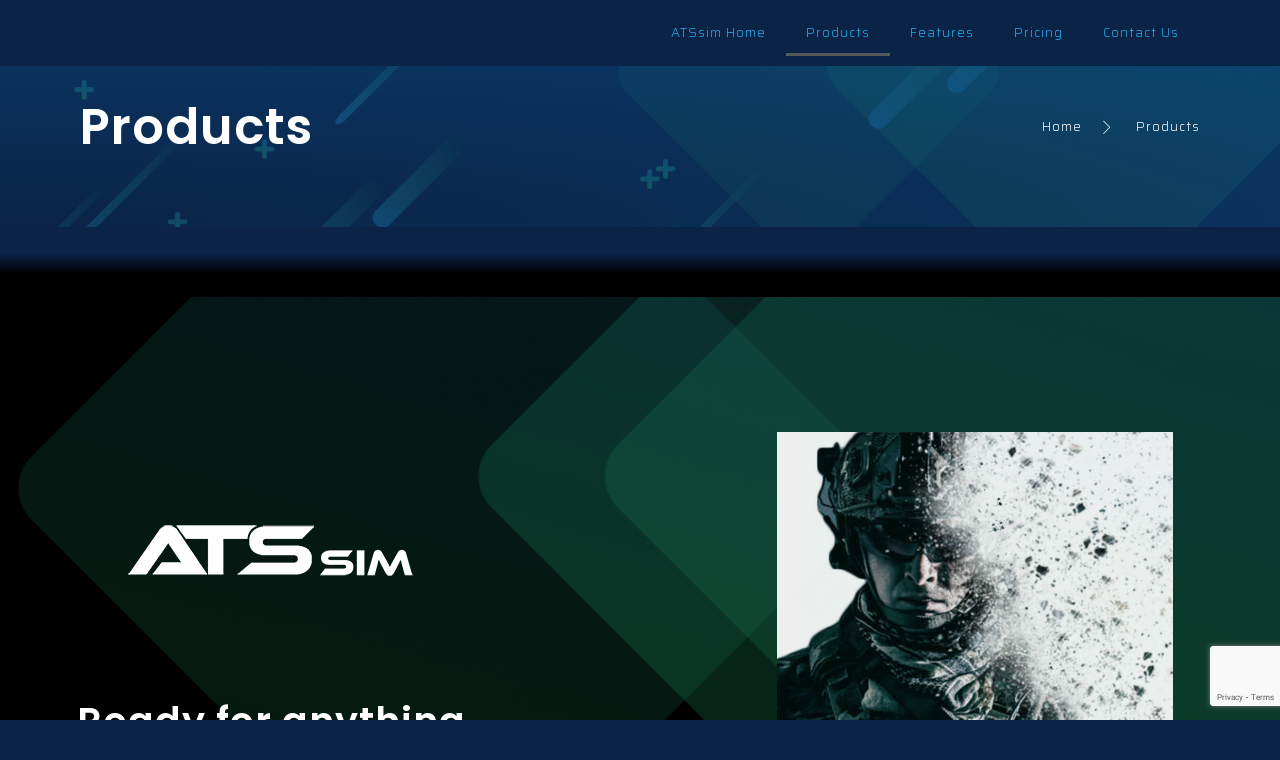

--- FILE ---
content_type: text/html; charset=UTF-8
request_url: https://atssim.appliedtrg.com/products/
body_size: 30632
content:
<!DOCTYPE html>
<html lang="en-US">
<head>
	<meta charset="UTF-8">
	<meta name="viewport" content="width=device-width, initial-scale=1.0, viewport-fit=cover" />		<title>Products &#8211; ATSsim</title>
<meta name='robots' content='max-image-preview:large' />
<link rel='dns-prefetch' href='//www.google.com' />
<link rel='dns-prefetch' href='//maps.google.com' />
<link rel='dns-prefetch' href='//fonts.googleapis.com' />
<link rel='dns-prefetch' href='//s.w.org' />
<link rel="alternate" type="application/rss+xml" title="ATSsim &raquo; Feed" href="https://atssim.appliedtrg.com/feed/" />
<link rel="alternate" type="application/rss+xml" title="ATSsim &raquo; Comments Feed" href="https://atssim.appliedtrg.com/comments/feed/" />
		<!-- This site uses the Google Analytics by MonsterInsights plugin v9.10.0 - Using Analytics tracking - https://www.monsterinsights.com/ -->
							<script src="//www.googletagmanager.com/gtag/js?id=G-JYCELPW6H7"  data-cfasync="false" data-wpfc-render="false" type="text/javascript" async></script>
			<script data-cfasync="false" data-wpfc-render="false" type="text/javascript">
				var mi_version = '9.10.0';
				var mi_track_user = true;
				var mi_no_track_reason = '';
								var MonsterInsightsDefaultLocations = {"page_location":"https:\/\/atssim.appliedtrg.com\/products\/"};
								if ( typeof MonsterInsightsPrivacyGuardFilter === 'function' ) {
					var MonsterInsightsLocations = (typeof MonsterInsightsExcludeQuery === 'object') ? MonsterInsightsPrivacyGuardFilter( MonsterInsightsExcludeQuery ) : MonsterInsightsPrivacyGuardFilter( MonsterInsightsDefaultLocations );
				} else {
					var MonsterInsightsLocations = (typeof MonsterInsightsExcludeQuery === 'object') ? MonsterInsightsExcludeQuery : MonsterInsightsDefaultLocations;
				}

								var disableStrs = [
										'ga-disable-G-JYCELPW6H7',
									];

				/* Function to detect opted out users */
				function __gtagTrackerIsOptedOut() {
					for (var index = 0; index < disableStrs.length; index++) {
						if (document.cookie.indexOf(disableStrs[index] + '=true') > -1) {
							return true;
						}
					}

					return false;
				}

				/* Disable tracking if the opt-out cookie exists. */
				if (__gtagTrackerIsOptedOut()) {
					for (var index = 0; index < disableStrs.length; index++) {
						window[disableStrs[index]] = true;
					}
				}

				/* Opt-out function */
				function __gtagTrackerOptout() {
					for (var index = 0; index < disableStrs.length; index++) {
						document.cookie = disableStrs[index] + '=true; expires=Thu, 31 Dec 2099 23:59:59 UTC; path=/';
						window[disableStrs[index]] = true;
					}
				}

				if ('undefined' === typeof gaOptout) {
					function gaOptout() {
						__gtagTrackerOptout();
					}
				}
								window.dataLayer = window.dataLayer || [];

				window.MonsterInsightsDualTracker = {
					helpers: {},
					trackers: {},
				};
				if (mi_track_user) {
					function __gtagDataLayer() {
						dataLayer.push(arguments);
					}

					function __gtagTracker(type, name, parameters) {
						if (!parameters) {
							parameters = {};
						}

						if (parameters.send_to) {
							__gtagDataLayer.apply(null, arguments);
							return;
						}

						if (type === 'event') {
														parameters.send_to = monsterinsights_frontend.v4_id;
							var hookName = name;
							if (typeof parameters['event_category'] !== 'undefined') {
								hookName = parameters['event_category'] + ':' + name;
							}

							if (typeof MonsterInsightsDualTracker.trackers[hookName] !== 'undefined') {
								MonsterInsightsDualTracker.trackers[hookName](parameters);
							} else {
								__gtagDataLayer('event', name, parameters);
							}
							
						} else {
							__gtagDataLayer.apply(null, arguments);
						}
					}

					__gtagTracker('js', new Date());
					__gtagTracker('set', {
						'developer_id.dZGIzZG': true,
											});
					if ( MonsterInsightsLocations.page_location ) {
						__gtagTracker('set', MonsterInsightsLocations);
					}
										__gtagTracker('config', 'G-JYCELPW6H7', {"forceSSL":"true","link_attribution":"true"} );
										window.gtag = __gtagTracker;										(function () {
						/* https://developers.google.com/analytics/devguides/collection/analyticsjs/ */
						/* ga and __gaTracker compatibility shim. */
						var noopfn = function () {
							return null;
						};
						var newtracker = function () {
							return new Tracker();
						};
						var Tracker = function () {
							return null;
						};
						var p = Tracker.prototype;
						p.get = noopfn;
						p.set = noopfn;
						p.send = function () {
							var args = Array.prototype.slice.call(arguments);
							args.unshift('send');
							__gaTracker.apply(null, args);
						};
						var __gaTracker = function () {
							var len = arguments.length;
							if (len === 0) {
								return;
							}
							var f = arguments[len - 1];
							if (typeof f !== 'object' || f === null || typeof f.hitCallback !== 'function') {
								if ('send' === arguments[0]) {
									var hitConverted, hitObject = false, action;
									if ('event' === arguments[1]) {
										if ('undefined' !== typeof arguments[3]) {
											hitObject = {
												'eventAction': arguments[3],
												'eventCategory': arguments[2],
												'eventLabel': arguments[4],
												'value': arguments[5] ? arguments[5] : 1,
											}
										}
									}
									if ('pageview' === arguments[1]) {
										if ('undefined' !== typeof arguments[2]) {
											hitObject = {
												'eventAction': 'page_view',
												'page_path': arguments[2],
											}
										}
									}
									if (typeof arguments[2] === 'object') {
										hitObject = arguments[2];
									}
									if (typeof arguments[5] === 'object') {
										Object.assign(hitObject, arguments[5]);
									}
									if ('undefined' !== typeof arguments[1].hitType) {
										hitObject = arguments[1];
										if ('pageview' === hitObject.hitType) {
											hitObject.eventAction = 'page_view';
										}
									}
									if (hitObject) {
										action = 'timing' === arguments[1].hitType ? 'timing_complete' : hitObject.eventAction;
										hitConverted = mapArgs(hitObject);
										__gtagTracker('event', action, hitConverted);
									}
								}
								return;
							}

							function mapArgs(args) {
								var arg, hit = {};
								var gaMap = {
									'eventCategory': 'event_category',
									'eventAction': 'event_action',
									'eventLabel': 'event_label',
									'eventValue': 'event_value',
									'nonInteraction': 'non_interaction',
									'timingCategory': 'event_category',
									'timingVar': 'name',
									'timingValue': 'value',
									'timingLabel': 'event_label',
									'page': 'page_path',
									'location': 'page_location',
									'title': 'page_title',
									'referrer' : 'page_referrer',
								};
								for (arg in args) {
																		if (!(!args.hasOwnProperty(arg) || !gaMap.hasOwnProperty(arg))) {
										hit[gaMap[arg]] = args[arg];
									} else {
										hit[arg] = args[arg];
									}
								}
								return hit;
							}

							try {
								f.hitCallback();
							} catch (ex) {
							}
						};
						__gaTracker.create = newtracker;
						__gaTracker.getByName = newtracker;
						__gaTracker.getAll = function () {
							return [];
						};
						__gaTracker.remove = noopfn;
						__gaTracker.loaded = true;
						window['__gaTracker'] = __gaTracker;
					})();
									} else {
										console.log("");
					(function () {
						function __gtagTracker() {
							return null;
						}

						window['__gtagTracker'] = __gtagTracker;
						window['gtag'] = __gtagTracker;
					})();
									}
			</script>
							<!-- / Google Analytics by MonsterInsights -->
		<script type="text/javascript">
window._wpemojiSettings = {"baseUrl":"https:\/\/s.w.org\/images\/core\/emoji\/14.0.0\/72x72\/","ext":".png","svgUrl":"https:\/\/s.w.org\/images\/core\/emoji\/14.0.0\/svg\/","svgExt":".svg","source":{"concatemoji":"https:\/\/atssim.appliedtrg.com\/wp-includes\/js\/wp-emoji-release.min.js?ver=6.0.11"}};
/*! This file is auto-generated */
!function(e,a,t){var n,r,o,i=a.createElement("canvas"),p=i.getContext&&i.getContext("2d");function s(e,t){var a=String.fromCharCode,e=(p.clearRect(0,0,i.width,i.height),p.fillText(a.apply(this,e),0,0),i.toDataURL());return p.clearRect(0,0,i.width,i.height),p.fillText(a.apply(this,t),0,0),e===i.toDataURL()}function c(e){var t=a.createElement("script");t.src=e,t.defer=t.type="text/javascript",a.getElementsByTagName("head")[0].appendChild(t)}for(o=Array("flag","emoji"),t.supports={everything:!0,everythingExceptFlag:!0},r=0;r<o.length;r++)t.supports[o[r]]=function(e){if(!p||!p.fillText)return!1;switch(p.textBaseline="top",p.font="600 32px Arial",e){case"flag":return s([127987,65039,8205,9895,65039],[127987,65039,8203,9895,65039])?!1:!s([55356,56826,55356,56819],[55356,56826,8203,55356,56819])&&!s([55356,57332,56128,56423,56128,56418,56128,56421,56128,56430,56128,56423,56128,56447],[55356,57332,8203,56128,56423,8203,56128,56418,8203,56128,56421,8203,56128,56430,8203,56128,56423,8203,56128,56447]);case"emoji":return!s([129777,127995,8205,129778,127999],[129777,127995,8203,129778,127999])}return!1}(o[r]),t.supports.everything=t.supports.everything&&t.supports[o[r]],"flag"!==o[r]&&(t.supports.everythingExceptFlag=t.supports.everythingExceptFlag&&t.supports[o[r]]);t.supports.everythingExceptFlag=t.supports.everythingExceptFlag&&!t.supports.flag,t.DOMReady=!1,t.readyCallback=function(){t.DOMReady=!0},t.supports.everything||(n=function(){t.readyCallback()},a.addEventListener?(a.addEventListener("DOMContentLoaded",n,!1),e.addEventListener("load",n,!1)):(e.attachEvent("onload",n),a.attachEvent("onreadystatechange",function(){"complete"===a.readyState&&t.readyCallback()})),(e=t.source||{}).concatemoji?c(e.concatemoji):e.wpemoji&&e.twemoji&&(c(e.twemoji),c(e.wpemoji)))}(window,document,window._wpemojiSettings);
</script>
<style type="text/css">
img.wp-smiley,
img.emoji {
	display: inline !important;
	border: none !important;
	box-shadow: none !important;
	height: 1em !important;
	width: 1em !important;
	margin: 0 0.07em !important;
	vertical-align: -0.1em !important;
	background: none !important;
	padding: 0 !important;
}
</style>
	<link rel='stylesheet' id='wp-block-library-css'  href='https://atssim.appliedtrg.com/wp-includes/css/dist/block-library/style.min.css?ver=6.0.11' type='text/css' media='all' />
<style id='global-styles-inline-css' type='text/css'>
body{--wp--preset--color--black: #000000;--wp--preset--color--cyan-bluish-gray: #abb8c3;--wp--preset--color--white: #ffffff;--wp--preset--color--pale-pink: #f78da7;--wp--preset--color--vivid-red: #cf2e2e;--wp--preset--color--luminous-vivid-orange: #ff6900;--wp--preset--color--luminous-vivid-amber: #fcb900;--wp--preset--color--light-green-cyan: #7bdcb5;--wp--preset--color--vivid-green-cyan: #00d084;--wp--preset--color--pale-cyan-blue: #8ed1fc;--wp--preset--color--vivid-cyan-blue: #0693e3;--wp--preset--color--vivid-purple: #9b51e0;--wp--preset--gradient--vivid-cyan-blue-to-vivid-purple: linear-gradient(135deg,rgba(6,147,227,1) 0%,rgb(155,81,224) 100%);--wp--preset--gradient--light-green-cyan-to-vivid-green-cyan: linear-gradient(135deg,rgb(122,220,180) 0%,rgb(0,208,130) 100%);--wp--preset--gradient--luminous-vivid-amber-to-luminous-vivid-orange: linear-gradient(135deg,rgba(252,185,0,1) 0%,rgba(255,105,0,1) 100%);--wp--preset--gradient--luminous-vivid-orange-to-vivid-red: linear-gradient(135deg,rgba(255,105,0,1) 0%,rgb(207,46,46) 100%);--wp--preset--gradient--very-light-gray-to-cyan-bluish-gray: linear-gradient(135deg,rgb(238,238,238) 0%,rgb(169,184,195) 100%);--wp--preset--gradient--cool-to-warm-spectrum: linear-gradient(135deg,rgb(74,234,220) 0%,rgb(151,120,209) 20%,rgb(207,42,186) 40%,rgb(238,44,130) 60%,rgb(251,105,98) 80%,rgb(254,248,76) 100%);--wp--preset--gradient--blush-light-purple: linear-gradient(135deg,rgb(255,206,236) 0%,rgb(152,150,240) 100%);--wp--preset--gradient--blush-bordeaux: linear-gradient(135deg,rgb(254,205,165) 0%,rgb(254,45,45) 50%,rgb(107,0,62) 100%);--wp--preset--gradient--luminous-dusk: linear-gradient(135deg,rgb(255,203,112) 0%,rgb(199,81,192) 50%,rgb(65,88,208) 100%);--wp--preset--gradient--pale-ocean: linear-gradient(135deg,rgb(255,245,203) 0%,rgb(182,227,212) 50%,rgb(51,167,181) 100%);--wp--preset--gradient--electric-grass: linear-gradient(135deg,rgb(202,248,128) 0%,rgb(113,206,126) 100%);--wp--preset--gradient--midnight: linear-gradient(135deg,rgb(2,3,129) 0%,rgb(40,116,252) 100%);--wp--preset--duotone--dark-grayscale: url('#wp-duotone-dark-grayscale');--wp--preset--duotone--grayscale: url('#wp-duotone-grayscale');--wp--preset--duotone--purple-yellow: url('#wp-duotone-purple-yellow');--wp--preset--duotone--blue-red: url('#wp-duotone-blue-red');--wp--preset--duotone--midnight: url('#wp-duotone-midnight');--wp--preset--duotone--magenta-yellow: url('#wp-duotone-magenta-yellow');--wp--preset--duotone--purple-green: url('#wp-duotone-purple-green');--wp--preset--duotone--blue-orange: url('#wp-duotone-blue-orange');--wp--preset--font-size--small: 13px;--wp--preset--font-size--medium: 20px;--wp--preset--font-size--large: 36px;--wp--preset--font-size--x-large: 42px;}.has-black-color{color: var(--wp--preset--color--black) !important;}.has-cyan-bluish-gray-color{color: var(--wp--preset--color--cyan-bluish-gray) !important;}.has-white-color{color: var(--wp--preset--color--white) !important;}.has-pale-pink-color{color: var(--wp--preset--color--pale-pink) !important;}.has-vivid-red-color{color: var(--wp--preset--color--vivid-red) !important;}.has-luminous-vivid-orange-color{color: var(--wp--preset--color--luminous-vivid-orange) !important;}.has-luminous-vivid-amber-color{color: var(--wp--preset--color--luminous-vivid-amber) !important;}.has-light-green-cyan-color{color: var(--wp--preset--color--light-green-cyan) !important;}.has-vivid-green-cyan-color{color: var(--wp--preset--color--vivid-green-cyan) !important;}.has-pale-cyan-blue-color{color: var(--wp--preset--color--pale-cyan-blue) !important;}.has-vivid-cyan-blue-color{color: var(--wp--preset--color--vivid-cyan-blue) !important;}.has-vivid-purple-color{color: var(--wp--preset--color--vivid-purple) !important;}.has-black-background-color{background-color: var(--wp--preset--color--black) !important;}.has-cyan-bluish-gray-background-color{background-color: var(--wp--preset--color--cyan-bluish-gray) !important;}.has-white-background-color{background-color: var(--wp--preset--color--white) !important;}.has-pale-pink-background-color{background-color: var(--wp--preset--color--pale-pink) !important;}.has-vivid-red-background-color{background-color: var(--wp--preset--color--vivid-red) !important;}.has-luminous-vivid-orange-background-color{background-color: var(--wp--preset--color--luminous-vivid-orange) !important;}.has-luminous-vivid-amber-background-color{background-color: var(--wp--preset--color--luminous-vivid-amber) !important;}.has-light-green-cyan-background-color{background-color: var(--wp--preset--color--light-green-cyan) !important;}.has-vivid-green-cyan-background-color{background-color: var(--wp--preset--color--vivid-green-cyan) !important;}.has-pale-cyan-blue-background-color{background-color: var(--wp--preset--color--pale-cyan-blue) !important;}.has-vivid-cyan-blue-background-color{background-color: var(--wp--preset--color--vivid-cyan-blue) !important;}.has-vivid-purple-background-color{background-color: var(--wp--preset--color--vivid-purple) !important;}.has-black-border-color{border-color: var(--wp--preset--color--black) !important;}.has-cyan-bluish-gray-border-color{border-color: var(--wp--preset--color--cyan-bluish-gray) !important;}.has-white-border-color{border-color: var(--wp--preset--color--white) !important;}.has-pale-pink-border-color{border-color: var(--wp--preset--color--pale-pink) !important;}.has-vivid-red-border-color{border-color: var(--wp--preset--color--vivid-red) !important;}.has-luminous-vivid-orange-border-color{border-color: var(--wp--preset--color--luminous-vivid-orange) !important;}.has-luminous-vivid-amber-border-color{border-color: var(--wp--preset--color--luminous-vivid-amber) !important;}.has-light-green-cyan-border-color{border-color: var(--wp--preset--color--light-green-cyan) !important;}.has-vivid-green-cyan-border-color{border-color: var(--wp--preset--color--vivid-green-cyan) !important;}.has-pale-cyan-blue-border-color{border-color: var(--wp--preset--color--pale-cyan-blue) !important;}.has-vivid-cyan-blue-border-color{border-color: var(--wp--preset--color--vivid-cyan-blue) !important;}.has-vivid-purple-border-color{border-color: var(--wp--preset--color--vivid-purple) !important;}.has-vivid-cyan-blue-to-vivid-purple-gradient-background{background: var(--wp--preset--gradient--vivid-cyan-blue-to-vivid-purple) !important;}.has-light-green-cyan-to-vivid-green-cyan-gradient-background{background: var(--wp--preset--gradient--light-green-cyan-to-vivid-green-cyan) !important;}.has-luminous-vivid-amber-to-luminous-vivid-orange-gradient-background{background: var(--wp--preset--gradient--luminous-vivid-amber-to-luminous-vivid-orange) !important;}.has-luminous-vivid-orange-to-vivid-red-gradient-background{background: var(--wp--preset--gradient--luminous-vivid-orange-to-vivid-red) !important;}.has-very-light-gray-to-cyan-bluish-gray-gradient-background{background: var(--wp--preset--gradient--very-light-gray-to-cyan-bluish-gray) !important;}.has-cool-to-warm-spectrum-gradient-background{background: var(--wp--preset--gradient--cool-to-warm-spectrum) !important;}.has-blush-light-purple-gradient-background{background: var(--wp--preset--gradient--blush-light-purple) !important;}.has-blush-bordeaux-gradient-background{background: var(--wp--preset--gradient--blush-bordeaux) !important;}.has-luminous-dusk-gradient-background{background: var(--wp--preset--gradient--luminous-dusk) !important;}.has-pale-ocean-gradient-background{background: var(--wp--preset--gradient--pale-ocean) !important;}.has-electric-grass-gradient-background{background: var(--wp--preset--gradient--electric-grass) !important;}.has-midnight-gradient-background{background: var(--wp--preset--gradient--midnight) !important;}.has-small-font-size{font-size: var(--wp--preset--font-size--small) !important;}.has-medium-font-size{font-size: var(--wp--preset--font-size--medium) !important;}.has-large-font-size{font-size: var(--wp--preset--font-size--large) !important;}.has-x-large-font-size{font-size: var(--wp--preset--font-size--x-large) !important;}
</style>
<link rel='stylesheet' id='contact-form-7-css'  href='https://atssim.appliedtrg.com/wp-content/plugins/contact-form-7/includes/css/styles.css?ver=5.6.3' type='text/css' media='all' />
<link rel='stylesheet' id='advanced-google-recaptcha-style-css'  href='https://atssim.appliedtrg.com/wp-content/plugins/advanced-google-recaptcha/assets/css/captcha.min.css?ver=1.0.14' type='text/css' media='all' />
<link rel='stylesheet' id='decades-fonts-css'  href='https://fonts.googleapis.com/css?family=Lato%3A400%2C300%7CPoppins%3A400%2C500%2C600%2C700%7CRaleway%3A300%2C400%2C500%2C600%2C700%7CSofia&#038;subset=latin%2Clatin-ext' type='text/css' media='all' />
<link rel='stylesheet' id='bootstrap-css'  href='https://atssim.appliedtrg.com/wp-content/themes/decades/css/bootstrap.css?ver=6.0.11' type='text/css' media='all' />
<link rel='stylesheet' id='animate-css'  href='https://atssim.appliedtrg.com/wp-content/themes/decades/css/animate.css?ver=6.0.11' type='text/css' media='all' />
<link rel='stylesheet' id='font-awesome-css'  href='https://atssim.appliedtrg.com/wp-content/plugins/elementor/assets/lib/font-awesome/css/font-awesome.min.css?ver=4.7.0' type='text/css' media='all' />
<link rel='stylesheet' id='elegant-css'  href='https://atssim.appliedtrg.com/wp-content/themes/decades/css/ionicons/css/ionicons.css?ver=6.0.11' type='text/css' media='all' />
<link rel='stylesheet' id='etline-css'  href='https://atssim.appliedtrg.com/wp-content/themes/decades/js/owlcarousel/owl.carousel.css?ver=6.0.11' type='text/css' media='all' />
<link rel='stylesheet' id='magnific-css'  href='https://atssim.appliedtrg.com/wp-content/themes/decades/js/magnific-popup/magnific-popup.css?ver=6.0.11' type='text/css' media='all' />
<link rel='stylesheet' id='owl-carousel-css'  href='https://atssim.appliedtrg.com/wp-content/themes/decades/js/owlcarousel/owl.carousel.css?ver=6.0.11' type='text/css' media='all' />
<link rel='stylesheet' id='animation-css'  href='https://atssim.appliedtrg.com/wp-content/themes/decades/css/animation.css?ver=6.0.11' type='text/css' media='all' />
<link rel='stylesheet' id='decades-style-css'  href='https://atssim.appliedtrg.com/wp-content/themes/decades/style.css?ver=6.0.11' type='text/css' media='all' />
<link rel='stylesheet' id='elementor-icons-css'  href='https://atssim.appliedtrg.com/wp-content/plugins/elementor/assets/lib/eicons/css/elementor-icons.min.css?ver=5.18.0' type='text/css' media='all' />
<link rel='stylesheet' id='elementor-frontend-css'  href='https://atssim.appliedtrg.com/wp-content/plugins/elementor/assets/css/frontend-lite.min.css?ver=3.12.1' type='text/css' media='all' />
<link rel='stylesheet' id='swiper-css'  href='https://atssim.appliedtrg.com/wp-content/plugins/elementor/assets/lib/swiper/css/swiper.min.css?ver=5.3.6' type='text/css' media='all' />
<link rel='stylesheet' id='elementor-post-703-css'  href='https://atssim.appliedtrg.com/wp-content/uploads/elementor/css/post-703.css?ver=1683574270' type='text/css' media='all' />
<link rel='stylesheet' id='elementor-pro-css'  href='https://atssim.appliedtrg.com/wp-content/plugins/elementor-pro/assets/css/frontend-lite.min.css?ver=3.7.5' type='text/css' media='all' />
<link rel='stylesheet' id='ooohboi-steroids-styles-css'  href='https://atssim.appliedtrg.com/wp-content/plugins/ooohboi-steroids-for-elementor/assets/css/main.css?ver=2.0.110082022' type='text/css' media='all' />
<link rel='stylesheet' id='she-header-style-css'  href='https://atssim.appliedtrg.com/wp-content/plugins/sticky-header-effects-for-elementor/assets/css/she-header-style.css?ver=1.5.3' type='text/css' media='all' />
<link rel='stylesheet' id='elementor-post-2125-css'  href='https://atssim.appliedtrg.com/wp-content/uploads/elementor/css/post-2125.css?ver=1721083210' type='text/css' media='all' />
<link rel='stylesheet' id='elementor-icons-ekiticons-css'  href='https://atssim.appliedtrg.com/wp-content/plugins/elementskit-lite/modules/elementskit-icon-pack/assets/css/ekiticons.css?ver=2.7.0' type='text/css' media='all' />
<link rel='stylesheet' id='skb-cife-elegant_icon-css'  href='https://atssim.appliedtrg.com/wp-content/plugins/skyboot-custom-icons-for-elementor/assets/css/elegant.css?ver=1.0.5' type='text/css' media='all' />
<link rel='stylesheet' id='skb-cife-linearicons_icon-css'  href='https://atssim.appliedtrg.com/wp-content/plugins/skyboot-custom-icons-for-elementor/assets/css/linearicons.css?ver=1.0.5' type='text/css' media='all' />
<link rel='stylesheet' id='skb-cife-themify_icon-css'  href='https://atssim.appliedtrg.com/wp-content/plugins/skyboot-custom-icons-for-elementor/assets/css/themify.css?ver=1.0.5' type='text/css' media='all' />
<link rel='stylesheet' id='ekit-widget-styles-css'  href='https://atssim.appliedtrg.com/wp-content/plugins/elementskit-lite/widgets/init/assets/css/widget-styles.css?ver=2.7.0' type='text/css' media='all' />
<link rel='stylesheet' id='ekit-responsive-css'  href='https://atssim.appliedtrg.com/wp-content/plugins/elementskit-lite/widgets/init/assets/css/responsive.css?ver=2.7.0' type='text/css' media='all' />
<link rel='stylesheet' id='eael-general-css'  href='https://atssim.appliedtrg.com/wp-content/plugins/essential-addons-for-elementor-lite/assets/front-end/css/view/general.min.css?ver=5.2.4' type='text/css' media='all' />
<link rel='stylesheet' id='google-fonts-1-css'  href='https://fonts.googleapis.com/css?family=Roboto%3A100%2C100italic%2C200%2C200italic%2C300%2C300italic%2C400%2C400italic%2C500%2C500italic%2C600%2C600italic%2C700%2C700italic%2C800%2C800italic%2C900%2C900italic%7CRoboto+Slab%3A100%2C100italic%2C200%2C200italic%2C300%2C300italic%2C400%2C400italic%2C500%2C500italic%2C600%2C600italic%2C700%2C700italic%2C800%2C800italic%2C900%2C900italic%7CSaira%3A100%2C100italic%2C200%2C200italic%2C300%2C300italic%2C400%2C400italic%2C500%2C500italic%2C600%2C600italic%2C700%2C700italic%2C800%2C800italic%2C900%2C900italic%7CPoppins%3A100%2C100italic%2C200%2C200italic%2C300%2C300italic%2C400%2C400italic%2C500%2C500italic%2C600%2C600italic%2C700%2C700italic%2C800%2C800italic%2C900%2C900italic&#038;display=auto&#038;ver=6.0.11' type='text/css' media='all' />
<link rel='stylesheet' id='elementor-icons-shared-0-css'  href='https://atssim.appliedtrg.com/wp-content/plugins/elementor/assets/lib/font-awesome/css/fontawesome.min.css?ver=5.15.3' type='text/css' media='all' />
<link rel='stylesheet' id='elementor-icons-fa-solid-css'  href='https://atssim.appliedtrg.com/wp-content/plugins/elementor/assets/lib/font-awesome/css/solid.min.css?ver=5.15.3' type='text/css' media='all' />
<link rel='stylesheet' id='elementor-icons-skb_cife-linearicons-icon-css'  href='https://atssim.appliedtrg.com/wp-content/plugins/skyboot-custom-icons-for-elementor/assets/css/linearicons.css?ver=1.0.5' type='text/css' media='all' />
<link rel='stylesheet' id='elementor-icons-skb_cife-elegant-icon-css'  href='https://atssim.appliedtrg.com/wp-content/plugins/skyboot-custom-icons-for-elementor/assets/css/elegant.css?ver=1.0.5' type='text/css' media='all' />
<link rel='stylesheet' id='elementor-icons-fa-brands-css'  href='https://atssim.appliedtrg.com/wp-content/plugins/elementor/assets/lib/font-awesome/css/brands.min.css?ver=5.15.3' type='text/css' media='all' />
<link rel="preconnect" href="https://fonts.gstatic.com/" crossorigin><script type='text/javascript' src='https://atssim.appliedtrg.com/wp-content/plugins/google-analytics-for-wordpress/assets/js/frontend-gtag.min.js?ver=9.10.0' id='monsterinsights-frontend-script-js'></script>
<script data-cfasync="false" data-wpfc-render="false" type="text/javascript" id='monsterinsights-frontend-script-js-extra'>/* <![CDATA[ */
var monsterinsights_frontend = {"js_events_tracking":"true","download_extensions":"doc,pdf,ppt,zip,xls,docx,pptx,xlsx","inbound_paths":"[{\"path\":\"\\\/go\\\/\",\"label\":\"affiliate\"},{\"path\":\"\\\/recommend\\\/\",\"label\":\"affiliate\"}]","home_url":"https:\/\/atssim.appliedtrg.com","hash_tracking":"false","v4_id":"G-JYCELPW6H7"};/* ]]> */
</script>
<script type='text/javascript' id='advanced-google-recaptcha-custom-js-extra'>
/* <![CDATA[ */
var agrRecaptcha = {"site_key":"6LcFmfElAAAAAEEuCJwA5OKZ2-VgR86x8-hUWdq6"};
/* ]]> */
</script>
<script type='text/javascript' src='https://atssim.appliedtrg.com/wp-content/plugins/advanced-google-recaptcha/assets/js/captcha.min.js?ver=1.0.14' id='advanced-google-recaptcha-custom-js'></script>
<script type='text/javascript' src='https://www.google.com/recaptcha/api.js?onload=agrV3&#038;render=6LcFmfElAAAAAEEuCJwA5OKZ2-VgR86x8-hUWdq6&#038;ver=1.0.14' id='advanced-google-recaptcha-api-js'></script>
<script type='text/javascript' src='https://maps.google.com/maps/api/js?key=AIzaSyAvpnlHRidMIU374bKM5-sx8ruc01OvDjI&#038;ver=6.0.11' id='mapapi-js'></script>
<script type='text/javascript' src='https://atssim.appliedtrg.com/wp-includes/js/jquery/jquery.min.js?ver=3.6.0' id='jquery-core-js'></script>
<script type='text/javascript' src='https://atssim.appliedtrg.com/wp-includes/js/jquery/jquery-migrate.min.js?ver=3.3.2' id='jquery-migrate-js'></script>
<script type='text/javascript' src='https://atssim.appliedtrg.com/wp-content/themes/decades/js/owlcarousel/owl.carousel.js?ver=6.0.11' id='owl-carousel-js'></script>
<script type='text/javascript' src='https://atssim.appliedtrg.com/wp-content/plugins/sticky-header-effects-for-elementor/assets/js/she-header.js?ver=1.5.3' id='she-header-js'></script>
<link rel="https://api.w.org/" href="https://atssim.appliedtrg.com/wp-json/" /><link rel="alternate" type="application/json" href="https://atssim.appliedtrg.com/wp-json/wp/v2/pages/2125" /><link rel="EditURI" type="application/rsd+xml" title="RSD" href="https://atssim.appliedtrg.com/xmlrpc.php?rsd" />
<link rel="wlwmanifest" type="application/wlwmanifest+xml" href="https://atssim.appliedtrg.com/wp-includes/wlwmanifest.xml" /> 
<meta name="generator" content="WordPress 6.0.11" />
<link rel="canonical" href="https://atssim.appliedtrg.com/products/" />
<link rel='shortlink' href='https://atssim.appliedtrg.com/?p=2125' />
<link rel="alternate" type="application/json+oembed" href="https://atssim.appliedtrg.com/wp-json/oembed/1.0/embed?url=https%3A%2F%2Fatssim.appliedtrg.com%2Fproducts%2F" />
<link rel="alternate" type="text/xml+oembed" href="https://atssim.appliedtrg.com/wp-json/oembed/1.0/embed?url=https%3A%2F%2Fatssim.appliedtrg.com%2Fproducts%2F&#038;format=xml" />
<style type="text/css">
			.btn-ellipse:before, .btn-ellipse:after,
			.btn-ellipse:hover,
			button:focus,button:active:focus,button.active:focus,button.focus,button:active.focus,button.active.focus,button:active, .btn.active,
			.btn:focus, .btn:active:focus, .btn.active:focus, .btn.focus, .btn:active.focus, .btn.active.focus, .btn:active, .btn.active,
			.icon-top:before, .icon-left:before, .icon-right:before, .icon-top:after, .icon-left:after, .icon-right:after,
			.icon-box:hover .icon-top, .icon-box:hover .icon-left, .icon-box:hover .icon-right,
			.team-social ul li a
			{background-color: #48AFCB;}

			.btn-ellipse:hover, 
			button:focus,button:active:focus,button.active:focus,button.focus,button:active.focus,button.active.focus,button:active, .btn.active, 
			.btn:focus, .btn:active:focus, .btn.active:focus, .btn.focus, .btn:active.focus, .btn.active.focus, .btn:active, .btn.active
			{border-color: #48AFCB;}			

			a:hover, 
			a:focus, 
			.dl-btn:focus, .dl-btn:active, .dl-btn:hover, 
			.icon-box a:hover, 
			.read-more a:after, 
			.read-more a:hover, 
			.sidebar .widget li a:hover{color: #48AFCB;}
			</style><style type="text/css">h1.logo { margin: 0 0 0 0; }.header.stuck h1.logo { margin: 0 0 0 0; }section.bg-error{ height: 700px; }#subheader{ background-image: url(http://fep.appliedtrg.com/wp-content/uploads/2022/08/01-1-3-2.jpg); }.rich-header{ height:300px; }</style><meta name="generator" content="Elementor 3.12.1; features: e_dom_optimization, e_optimized_assets_loading, e_optimized_css_loading, a11y_improvements, additional_custom_breakpoints; settings: css_print_method-external, google_font-enabled, font_display-auto">
<style type="text/css">.recentcomments a{display:inline !important;padding:0 !important;margin:0 !important;}</style><meta name="generator" content="Powered by WPBakery Page Builder - drag and drop page builder for WordPress."/>
<link rel="icon" href="https://atssim.appliedtrg.com/wp-content/uploads/2024/02/cropped-ATS-Favicon-copy-32x32.png" sizes="32x32" />
<link rel="icon" href="https://atssim.appliedtrg.com/wp-content/uploads/2024/02/cropped-ATS-Favicon-copy-192x192.png" sizes="192x192" />
<link rel="apple-touch-icon" href="https://atssim.appliedtrg.com/wp-content/uploads/2024/02/cropped-ATS-Favicon-copy-180x180.png" />
<meta name="msapplication-TileImage" content="https://atssim.appliedtrg.com/wp-content/uploads/2024/02/cropped-ATS-Favicon-copy-270x270.png" />
<style id="kirki-inline-styles"></style><noscript><style> .wpb_animate_when_almost_visible { opacity: 1; }</style></noscript><style id="wpforms-css-vars-root">
				:root {
					--wpforms-field-border-radius: 3px;
--wpforms-field-background-color: #ffffff;
--wpforms-field-border-color: rgba( 0, 0, 0, 0.25 );
--wpforms-field-text-color: rgba( 0, 0, 0, 0.7 );
--wpforms-label-color: rgba( 0, 0, 0, 0.85 );
--wpforms-label-sublabel-color: rgba( 0, 0, 0, 0.55 );
--wpforms-label-error-color: #d63637;
--wpforms-button-border-radius: 3px;
--wpforms-button-background-color: #066aab;
--wpforms-button-text-color: #ffffff;
--wpforms-field-size-input-height: 43px;
--wpforms-field-size-input-spacing: 15px;
--wpforms-field-size-font-size: 16px;
--wpforms-field-size-line-height: 19px;
--wpforms-field-size-padding-h: 14px;
--wpforms-field-size-checkbox-size: 16px;
--wpforms-field-size-sublabel-spacing: 5px;
--wpforms-field-size-icon-size: 1;
--wpforms-label-size-font-size: 16px;
--wpforms-label-size-line-height: 19px;
--wpforms-label-size-sublabel-font-size: 14px;
--wpforms-label-size-sublabel-line-height: 17px;
--wpforms-button-size-font-size: 17px;
--wpforms-button-size-height: 41px;
--wpforms-button-size-padding-h: 15px;
--wpforms-button-size-margin-top: 10px;

				}
			</style></head>
<body class="page-template-default page page-id-2125 wp-custom-logo decades-theme-ver-1.0.6 wordpress-version-6.0.11 wpb-js-composer js-comp-ver-6.8.0 vc_responsive elementor-default elementor-template-full-width elementor-kit-703 elementor-page elementor-page-2125">

		<div data-elementor-type="wp-page" data-elementor-id="2125" class="elementor elementor-2125">
									<section class="ob-is-breaking-bad elementor-section elementor-top-section elementor-element elementor-element-3442960 elementor-section-boxed elementor-section-height-default elementor-section-height-default" data-id="3442960" data-element_type="section" data-settings="{&quot;_ob_bbad_use_it&quot;:&quot;yes&quot;,&quot;_ob_bbad_sssic_use&quot;:&quot;no&quot;,&quot;_ob_glider_is_slider&quot;:&quot;no&quot;}">
						<div class="elementor-container elementor-column-gap-default">
					<div class="elementor-column elementor-col-100 elementor-top-column elementor-element elementor-element-358581c" data-id="358581c" data-element_type="column" data-settings="{&quot;_ob_bbad_is_stalker&quot;:&quot;no&quot;,&quot;_ob_teleporter_use&quot;:false,&quot;_ob_column_hoveranimator&quot;:&quot;no&quot;,&quot;_ob_column_has_pseudo&quot;:&quot;no&quot;}">
			<div class="elementor-widget-wrap elementor-element-populated">
								<div class="elementor-element elementor-element-d7ac19d elementor-nav-menu__align-right elementor-nav-menu--dropdown-tablet elementor-nav-menu__text-align-aside elementor-nav-menu--toggle elementor-nav-menu--burger ob-has-background-overlay elementor-widget elementor-widget-nav-menu" data-id="d7ac19d" data-element_type="widget" data-settings="{&quot;layout&quot;:&quot;horizontal&quot;,&quot;submenu_icon&quot;:{&quot;value&quot;:&quot;&lt;i class=\&quot;fas fa-caret-down\&quot;&gt;&lt;\/i&gt;&quot;,&quot;library&quot;:&quot;fa-solid&quot;},&quot;toggle&quot;:&quot;burger&quot;,&quot;_ob_perspektive_use&quot;:&quot;no&quot;,&quot;_ob_poopart_use&quot;:&quot;yes&quot;,&quot;_ob_shadough_use&quot;:&quot;no&quot;,&quot;_ob_allow_hoveranimator&quot;:&quot;no&quot;,&quot;_ob_widget_stalker_use&quot;:&quot;no&quot;}" data-widget_type="nav-menu.default">
				<div class="elementor-widget-container">
			<link rel="stylesheet" href="https://atssim.appliedtrg.com/wp-content/plugins/elementor-pro/assets/css/widget-nav-menu.min.css">			<nav migration_allowed="1" migrated="0" role="navigation" class="elementor-nav-menu--main elementor-nav-menu__container elementor-nav-menu--layout-horizontal e--pointer-underline e--animation-fade">
				<ul id="menu-1-d7ac19d" class="elementor-nav-menu"><li class="menu-item menu-item-type-custom menu-item-object-custom menu-item-home menu-item-1183"><a href="https://atssim.appliedtrg.com" class="elementor-item">ATSsim Home</a></li>
<li class="menu-item menu-item-type-post_type menu-item-object-page current-menu-item page_item page-item-2125 current_page_item menu-item-2130"><a href="https://atssim.appliedtrg.com/products/" aria-current="page" class="elementor-item elementor-item-active">Products</a></li>
<li class="menu-item menu-item-type-custom menu-item-object-custom menu-item-home menu-item-1878"><a href="https://atssim.appliedtrg.com/#features" class="elementor-item elementor-item-anchor">Features</a></li>
<li class="menu-item menu-item-type-post_type menu-item-object-page menu-item-1174"><a href="https://atssim.appliedtrg.com/pricing/" class="elementor-item">Pricing</a></li>
<li class="menu-item menu-item-type-post_type menu-item-object-page menu-item-1061"><a href="https://atssim.appliedtrg.com/contact/" class="elementor-item">Contact Us</a></li>
</ul>			</nav>
					<div class="elementor-menu-toggle" role="button" tabindex="0" aria-label="Menu Toggle" aria-expanded="false">
			<i aria-hidden="true" role="presentation" class="elementor-menu-toggle__icon--open eicon-menu-bar"></i><i aria-hidden="true" role="presentation" class="elementor-menu-toggle__icon--close eicon-close"></i>			<span class="elementor-screen-only">Menu</span>
		</div>
			<nav class="elementor-nav-menu--dropdown elementor-nav-menu__container" role="navigation" aria-hidden="true">
				<ul id="menu-2-d7ac19d" class="elementor-nav-menu"><li class="menu-item menu-item-type-custom menu-item-object-custom menu-item-home menu-item-1183"><a href="https://atssim.appliedtrg.com" class="elementor-item" tabindex="-1">ATSsim Home</a></li>
<li class="menu-item menu-item-type-post_type menu-item-object-page current-menu-item page_item page-item-2125 current_page_item menu-item-2130"><a href="https://atssim.appliedtrg.com/products/" aria-current="page" class="elementor-item elementor-item-active" tabindex="-1">Products</a></li>
<li class="menu-item menu-item-type-custom menu-item-object-custom menu-item-home menu-item-1878"><a href="https://atssim.appliedtrg.com/#features" class="elementor-item elementor-item-anchor" tabindex="-1">Features</a></li>
<li class="menu-item menu-item-type-post_type menu-item-object-page menu-item-1174"><a href="https://atssim.appliedtrg.com/pricing/" class="elementor-item" tabindex="-1">Pricing</a></li>
<li class="menu-item menu-item-type-post_type menu-item-object-page menu-item-1061"><a href="https://atssim.appliedtrg.com/contact/" class="elementor-item" tabindex="-1">Contact Us</a></li>
</ul>			</nav>
				</div>
				</div>
					</div>
		</div>
							</div>
		</section>
				<section class="ob-is-breaking-bad elementor-section elementor-top-section elementor-element elementor-element-2ce0aa11 elementor-section-content-middle elementor-section-boxed elementor-section-height-default elementor-section-height-default" data-id="2ce0aa11" data-element_type="section" data-settings="{&quot;background_background&quot;:&quot;gradient&quot;,&quot;_ob_bbad_use_it&quot;:&quot;yes&quot;,&quot;_ob_bbad_sssic_use&quot;:&quot;no&quot;,&quot;_ob_glider_is_slider&quot;:&quot;no&quot;}">
							<div class="elementor-background-overlay"></div>
							<div class="elementor-container elementor-column-gap-default">
					<div class="elementor-column elementor-col-50 elementor-top-column elementor-element elementor-element-6d21bb44" data-id="6d21bb44" data-element_type="column" data-settings="{&quot;_ob_bbad_is_stalker&quot;:&quot;no&quot;,&quot;_ob_teleporter_use&quot;:false,&quot;_ob_column_hoveranimator&quot;:&quot;no&quot;,&quot;_ob_column_has_pseudo&quot;:&quot;no&quot;}">
			<div class="elementor-widget-wrap elementor-element-populated">
								<div class="elementor-element elementor-element-5cdd9e73 ob-harakiri-inherit ob-has-background-overlay elementor-widget elementor-widget-heading" data-id="5cdd9e73" data-element_type="widget" data-settings="{&quot;_ob_use_harakiri&quot;:&quot;yes&quot;,&quot;_ob_harakiri_writing_mode&quot;:&quot;inherit&quot;,&quot;_ob_harakiri_text_clip&quot;:&quot;none&quot;,&quot;_ob_perspektive_use&quot;:&quot;no&quot;,&quot;_ob_poopart_use&quot;:&quot;yes&quot;,&quot;_ob_shadough_use&quot;:&quot;no&quot;,&quot;_ob_allow_hoveranimator&quot;:&quot;no&quot;,&quot;_ob_widget_stalker_use&quot;:&quot;no&quot;}" data-widget_type="heading.default">
				<div class="elementor-widget-container">
			<style>/*! elementor - v3.12.1 - 02-04-2023 */
.elementor-heading-title{padding:0;margin:0;line-height:1}.elementor-widget-heading .elementor-heading-title[class*=elementor-size-]>a{color:inherit;font-size:inherit;line-height:inherit}.elementor-widget-heading .elementor-heading-title.elementor-size-small{font-size:15px}.elementor-widget-heading .elementor-heading-title.elementor-size-medium{font-size:19px}.elementor-widget-heading .elementor-heading-title.elementor-size-large{font-size:29px}.elementor-widget-heading .elementor-heading-title.elementor-size-xl{font-size:39px}.elementor-widget-heading .elementor-heading-title.elementor-size-xxl{font-size:59px}</style><h1 class="elementor-heading-title elementor-size-default">Products</h1>		</div>
				</div>
					</div>
		</div>
				<div class="elementor-column elementor-col-50 elementor-top-column elementor-element elementor-element-73a5e86a" data-id="73a5e86a" data-element_type="column" data-settings="{&quot;_ob_bbad_is_stalker&quot;:&quot;no&quot;,&quot;_ob_teleporter_use&quot;:false,&quot;_ob_column_hoveranimator&quot;:&quot;no&quot;,&quot;_ob_column_has_pseudo&quot;:&quot;no&quot;}">
			<div class="elementor-widget-wrap elementor-element-populated">
								<div class="elementor-element elementor-element-44fb2154 elementor-icon-list--layout-inline elementor-align-right elementor-mobile-align-center elementor-list-item-link-full_width ob-has-background-overlay elementor-widget elementor-widget-icon-list" data-id="44fb2154" data-element_type="widget" data-settings="{&quot;_ob_perspektive_use&quot;:&quot;no&quot;,&quot;_ob_poopart_use&quot;:&quot;yes&quot;,&quot;_ob_shadough_use&quot;:&quot;no&quot;,&quot;_ob_allow_hoveranimator&quot;:&quot;no&quot;,&quot;_ob_widget_stalker_use&quot;:&quot;no&quot;}" data-widget_type="icon-list.default">
				<div class="elementor-widget-container">
			<link rel="stylesheet" href="https://atssim.appliedtrg.com/wp-content/plugins/elementor/assets/css/widget-icon-list.min.css">		<ul class="elementor-icon-list-items elementor-inline-items">
							<li class="elementor-icon-list-item elementor-inline-item">
										<span class="elementor-icon-list-text">Home</span>
									</li>
								<li class="elementor-icon-list-item elementor-inline-item">
											<span class="elementor-icon-list-icon">
							<i aria-hidden="true" class="icon icon-chevron-right"></i>						</span>
										<span class="elementor-icon-list-text">Products</span>
									</li>
						</ul>
				</div>
				</div>
					</div>
		</div>
							</div>
		</section>
				<section class="ob-is-breaking-bad elementor-section elementor-top-section elementor-element elementor-element-62b35a6 elementor-section-boxed elementor-section-height-default elementor-section-height-default" data-id="62b35a6" data-element_type="section" data-settings="{&quot;background_background&quot;:&quot;gradient&quot;,&quot;_ob_bbad_use_it&quot;:&quot;yes&quot;,&quot;_ob_bbad_sssic_use&quot;:&quot;no&quot;,&quot;_ob_glider_is_slider&quot;:&quot;no&quot;}">
						<div class="elementor-container elementor-column-gap-default">
					<div class="elementor-column elementor-col-100 elementor-top-column elementor-element elementor-element-35f56a9" data-id="35f56a9" data-element_type="column" data-settings="{&quot;_ob_bbad_is_stalker&quot;:&quot;no&quot;,&quot;_ob_teleporter_use&quot;:false,&quot;_ob_column_hoveranimator&quot;:&quot;no&quot;,&quot;_ob_column_has_pseudo&quot;:&quot;no&quot;}">
			<div class="elementor-widget-wrap elementor-element-populated">
								<div class="elementor-element elementor-element-ab85a5f ob-has-background-overlay elementor-widget elementor-widget-spacer" data-id="ab85a5f" data-element_type="widget" data-settings="{&quot;_ob_spacerat_use&quot;:&quot;no&quot;,&quot;_ob_perspektive_use&quot;:&quot;no&quot;,&quot;_ob_poopart_use&quot;:&quot;yes&quot;,&quot;_ob_shadough_use&quot;:&quot;no&quot;,&quot;_ob_allow_hoveranimator&quot;:&quot;no&quot;,&quot;_ob_widget_stalker_use&quot;:&quot;no&quot;}" data-widget_type="spacer.default">
				<div class="elementor-widget-container">
			<style>/*! elementor - v3.12.1 - 02-04-2023 */
.elementor-column .elementor-spacer-inner{height:var(--spacer-size)}.e-con{--container-widget-width:100%}.e-con-inner>.elementor-widget-spacer,.e-con>.elementor-widget-spacer{width:var(--container-widget-width,var(--spacer-size));--align-self:var(--container-widget-align-self,initial);--flex-shrink:0}.e-con-inner>.elementor-widget-spacer>.elementor-widget-container,.e-con-inner>.elementor-widget-spacer>.elementor-widget-container>.elementor-spacer,.e-con>.elementor-widget-spacer>.elementor-widget-container,.e-con>.elementor-widget-spacer>.elementor-widget-container>.elementor-spacer{height:100%}.e-con-inner>.elementor-widget-spacer>.elementor-widget-container>.elementor-spacer>.elementor-spacer-inner,.e-con>.elementor-widget-spacer>.elementor-widget-container>.elementor-spacer>.elementor-spacer-inner{height:var(--container-widget-height,var(--spacer-size))}</style>		<div class="elementor-spacer">
			<div class="elementor-spacer-inner"></div>
		</div>
				</div>
				</div>
					</div>
		</div>
							</div>
		</section>
				<section class="ob-is-breaking-bad elementor-section elementor-top-section elementor-element elementor-element-27984b51 elementor-section-content-middle elementor-section-boxed elementor-section-height-default elementor-section-height-default" data-id="27984b51" data-element_type="section" data-settings="{&quot;background_background&quot;:&quot;classic&quot;,&quot;_ob_bbad_use_it&quot;:&quot;yes&quot;,&quot;_ob_bbad_sssic_use&quot;:&quot;no&quot;,&quot;_ob_glider_is_slider&quot;:&quot;no&quot;}">
						<div class="elementor-container elementor-column-gap-no">
					<div class="elementor-column elementor-col-50 elementor-top-column elementor-element elementor-element-154a0344" data-id="154a0344" data-element_type="column" data-settings="{&quot;_ob_bbad_is_stalker&quot;:&quot;no&quot;,&quot;_ob_teleporter_use&quot;:false,&quot;_ob_column_hoveranimator&quot;:&quot;no&quot;,&quot;_ob_column_has_pseudo&quot;:&quot;no&quot;}">
			<div class="elementor-widget-wrap elementor-element-populated">
								<div class="elementor-element elementor-element-2d08749c elementor-widget__width-initial ob-has-background-overlay elementor-widget elementor-widget-image" data-id="2d08749c" data-element_type="widget" id="atsSIM" data-settings="{&quot;_ob_photomorph_use&quot;:&quot;no&quot;,&quot;_ob_perspektive_use&quot;:&quot;no&quot;,&quot;_ob_poopart_use&quot;:&quot;yes&quot;,&quot;_ob_shadough_use&quot;:&quot;no&quot;,&quot;_ob_allow_hoveranimator&quot;:&quot;no&quot;,&quot;_ob_widget_stalker_use&quot;:&quot;no&quot;}" data-widget_type="image.default">
				<div class="elementor-widget-container">
			<style>/*! elementor - v3.12.1 - 02-04-2023 */
.elementor-widget-image{text-align:center}.elementor-widget-image a{display:inline-block}.elementor-widget-image a img[src$=".svg"]{width:48px}.elementor-widget-image img{vertical-align:middle;display:inline-block}</style>													<a href="/#training.">
							<img width="300" height="300" src="https://atssim.appliedtrg.com/wp-content/uploads/2022/09/ATSsim-Logo-300-x-300.png" class="elementor-animation-grow attachment-full size-full wp-image-1674" alt="" loading="lazy" srcset="https://atssim.appliedtrg.com/wp-content/uploads/2022/09/ATSsim-Logo-300-x-300.png 300w, https://atssim.appliedtrg.com/wp-content/uploads/2022/09/ATSsim-Logo-300-x-300-150x150.png 150w" sizes="(max-width: 300px) 100vw, 300px" />								</a>
															</div>
				</div>
				<div class="elementor-element elementor-element-2b831c21 elementor-widget__width-initial ob-harakiri-inherit ob-has-background-overlay elementor-widget elementor-widget-heading" data-id="2b831c21" data-element_type="widget" data-settings="{&quot;_ob_use_harakiri&quot;:&quot;yes&quot;,&quot;_ob_harakiri_writing_mode&quot;:&quot;inherit&quot;,&quot;_ob_harakiri_text_clip&quot;:&quot;none&quot;,&quot;_ob_perspektive_use&quot;:&quot;no&quot;,&quot;_ob_poopart_use&quot;:&quot;yes&quot;,&quot;_ob_shadough_use&quot;:&quot;no&quot;,&quot;_ob_allow_hoveranimator&quot;:&quot;no&quot;,&quot;_ob_widget_stalker_use&quot;:&quot;no&quot;}" data-widget_type="heading.default">
				<div class="elementor-widget-container">
			<h2 class="elementor-heading-title elementor-size-default">Ready for anything. </h2>		</div>
				</div>
				<div class="elementor-element elementor-element-780b476c ob-harakiri-inherit ob-has-background-overlay elementor-widget elementor-widget-text-editor" data-id="780b476c" data-element_type="widget" data-settings="{&quot;_ob_use_harakiri&quot;:&quot;yes&quot;,&quot;_ob_harakiri_writing_mode&quot;:&quot;inherit&quot;,&quot;_ob_postman_use&quot;:&quot;no&quot;,&quot;_ob_perspektive_use&quot;:&quot;no&quot;,&quot;_ob_poopart_use&quot;:&quot;yes&quot;,&quot;_ob_shadough_use&quot;:&quot;no&quot;,&quot;_ob_allow_hoveranimator&quot;:&quot;no&quot;,&quot;_ob_widget_stalker_use&quot;:&quot;no&quot;}" data-widget_type="text-editor.default">
				<div class="elementor-widget-container">
			<style>/*! elementor - v3.12.1 - 02-04-2023 */
.elementor-widget-text-editor.elementor-drop-cap-view-stacked .elementor-drop-cap{background-color:#69727d;color:#fff}.elementor-widget-text-editor.elementor-drop-cap-view-framed .elementor-drop-cap{color:#69727d;border:3px solid;background-color:transparent}.elementor-widget-text-editor:not(.elementor-drop-cap-view-default) .elementor-drop-cap{margin-top:8px}.elementor-widget-text-editor:not(.elementor-drop-cap-view-default) .elementor-drop-cap-letter{width:1em;height:1em}.elementor-widget-text-editor .elementor-drop-cap{float:left;text-align:center;line-height:1;font-size:50px}.elementor-widget-text-editor .elementor-drop-cap-letter{display:inline-block}</style>				<p>ATSsim Suite is a full-spectrum, web-based, versatile disaster training and exercise platform that provides users with a simulated training environment that is realistic and scalable to meet the needs of the user. ATSsim integrates Homeland Security and Department of Defense requirements to provide disaster management teams the ability to train their teams at the same time while meeting national requirements.</p>						</div>
				</div>
					</div>
		</div>
				<div class="elementor-column elementor-col-50 elementor-top-column elementor-element elementor-element-33258ac4" data-id="33258ac4" data-element_type="column" data-settings="{&quot;_ob_bbad_is_stalker&quot;:&quot;no&quot;,&quot;_ob_teleporter_use&quot;:false,&quot;_ob_column_hoveranimator&quot;:&quot;no&quot;,&quot;_ob_column_has_pseudo&quot;:&quot;no&quot;}">
			<div class="elementor-widget-wrap elementor-element-populated">
								<div class="elementor-element elementor-element-19ffc7c4 elementor-widget__width-initial ob-has-background-overlay elementor-widget elementor-widget-image" data-id="19ffc7c4" data-element_type="widget" data-settings="{&quot;_ob_photomorph_use&quot;:&quot;no&quot;,&quot;_ob_perspektive_use&quot;:&quot;no&quot;,&quot;_ob_poopart_use&quot;:&quot;yes&quot;,&quot;_ob_shadough_use&quot;:&quot;no&quot;,&quot;_ob_allow_hoveranimator&quot;:&quot;no&quot;,&quot;_ob_widget_stalker_use&quot;:&quot;no&quot;}" data-widget_type="image.default">
				<div class="elementor-widget-container">
															<img width="1620" height="1620" src="https://atssim.appliedtrg.com/wp-content/uploads/2023/03/Untitled-design-1.jpg" class="elementor-animation-grow attachment-full size-full wp-image-1740" alt="" loading="lazy" srcset="https://atssim.appliedtrg.com/wp-content/uploads/2023/03/Untitled-design-1.jpg 1620w, https://atssim.appliedtrg.com/wp-content/uploads/2023/03/Untitled-design-1-300x300.jpg 300w, https://atssim.appliedtrg.com/wp-content/uploads/2023/03/Untitled-design-1-1024x1024.jpg 1024w, https://atssim.appliedtrg.com/wp-content/uploads/2023/03/Untitled-design-1-150x150.jpg 150w, https://atssim.appliedtrg.com/wp-content/uploads/2023/03/Untitled-design-1-768x768.jpg 768w, https://atssim.appliedtrg.com/wp-content/uploads/2023/03/Untitled-design-1-1536x1536.jpg 1536w" sizes="(max-width: 1620px) 100vw, 1620px" />															</div>
				</div>
					</div>
		</div>
							</div>
		</section>
				<section class="ob-is-breaking-bad elementor-section elementor-top-section elementor-element elementor-element-d19e518 elementor-section-content-middle elementor-section-boxed elementor-section-height-default elementor-section-height-default" data-id="d19e518" data-element_type="section" data-settings="{&quot;background_background&quot;:&quot;classic&quot;,&quot;_ob_bbad_use_it&quot;:&quot;yes&quot;,&quot;_ob_bbad_sssic_use&quot;:&quot;no&quot;,&quot;_ob_glider_is_slider&quot;:&quot;no&quot;}">
						<div class="elementor-container elementor-column-gap-no">
					<div class="elementor-column elementor-col-50 elementor-top-column elementor-element elementor-element-7859c51d" data-id="7859c51d" data-element_type="column" data-settings="{&quot;_ob_bbad_is_stalker&quot;:&quot;no&quot;,&quot;_ob_teleporter_use&quot;:false,&quot;_ob_column_hoveranimator&quot;:&quot;no&quot;,&quot;_ob_column_has_pseudo&quot;:&quot;no&quot;}">
			<div class="elementor-widget-wrap elementor-element-populated">
								<div class="elementor-element elementor-element-765e2c4f elementor-widget__width-initial ob-has-background-overlay elementor-widget elementor-widget-image" data-id="765e2c4f" data-element_type="widget" id="media" data-settings="{&quot;_ob_photomorph_use&quot;:&quot;no&quot;,&quot;_ob_perspektive_use&quot;:&quot;no&quot;,&quot;_ob_poopart_use&quot;:&quot;yes&quot;,&quot;_ob_shadough_use&quot;:&quot;no&quot;,&quot;_ob_allow_hoveranimator&quot;:&quot;no&quot;,&quot;_ob_widget_stalker_use&quot;:&quot;no&quot;}" data-widget_type="image.default">
				<div class="elementor-widget-container">
															<img width="1310" height="430" src="https://atssim.appliedtrg.com/wp-content/uploads/2023/11/ATSsim-Media-Logo-rework-24OCT2023.png" class="elementor-animation-grow attachment-full size-full wp-image-2527" alt="" loading="lazy" srcset="https://atssim.appliedtrg.com/wp-content/uploads/2023/11/ATSsim-Media-Logo-rework-24OCT2023.png 1310w, https://atssim.appliedtrg.com/wp-content/uploads/2023/11/ATSsim-Media-Logo-rework-24OCT2023-300x98.png 300w, https://atssim.appliedtrg.com/wp-content/uploads/2023/11/ATSsim-Media-Logo-rework-24OCT2023-1024x336.png 1024w, https://atssim.appliedtrg.com/wp-content/uploads/2023/11/ATSsim-Media-Logo-rework-24OCT2023-768x252.png 768w" sizes="(max-width: 1310px) 100vw, 1310px" />															</div>
				</div>
				<div class="elementor-element elementor-element-175455a5 elementor-widget__width-initial ob-harakiri-inherit ob-has-background-overlay elementor-widget elementor-widget-heading" data-id="175455a5" data-element_type="widget" data-settings="{&quot;_ob_use_harakiri&quot;:&quot;yes&quot;,&quot;_ob_harakiri_writing_mode&quot;:&quot;inherit&quot;,&quot;_ob_harakiri_text_clip&quot;:&quot;none&quot;,&quot;_ob_perspektive_use&quot;:&quot;no&quot;,&quot;_ob_poopart_use&quot;:&quot;yes&quot;,&quot;_ob_shadough_use&quot;:&quot;no&quot;,&quot;_ob_allow_hoveranimator&quot;:&quot;no&quot;,&quot;_ob_widget_stalker_use&quot;:&quot;no&quot;}" data-widget_type="heading.default">
				<div class="elementor-widget-container">
			<h2 class="elementor-heading-title elementor-size-default">Media and Social Media Emulation</h2>		</div>
				</div>
				<div class="elementor-element elementor-element-1a6edeac elementor-widget__width-initial ob-harakiri-inherit ob-has-background-overlay elementor-widget elementor-widget-text-editor" data-id="1a6edeac" data-element_type="widget" data-settings="{&quot;_ob_use_harakiri&quot;:&quot;yes&quot;,&quot;_ob_harakiri_writing_mode&quot;:&quot;inherit&quot;,&quot;_ob_postman_use&quot;:&quot;no&quot;,&quot;_ob_perspektive_use&quot;:&quot;no&quot;,&quot;_ob_poopart_use&quot;:&quot;yes&quot;,&quot;_ob_shadough_use&quot;:&quot;no&quot;,&quot;_ob_allow_hoveranimator&quot;:&quot;no&quot;,&quot;_ob_widget_stalker_use&quot;:&quot;no&quot;}" data-widget_type="text-editor.default">
				<div class="elementor-widget-container">
							<p>ATSsim Media is a cloud-based, password-protected, virtual media and social media emulation platform. It replicates social media, blogging, video sharing sites and traditional media. This realistic media training tool will take your information operations and public messaging training to a new level.&nbsp;</p>						</div>
				</div>
				<section class="ob-is-breaking-bad ob-bb-inner elementor-section elementor-inner-section elementor-element elementor-element-d3b228a elementor-section-boxed elementor-section-height-default elementor-section-height-default" data-id="d3b228a" data-element_type="section" data-settings="{&quot;_ob_bbad_use_it&quot;:&quot;yes&quot;,&quot;_ob_bbad_sssic_use&quot;:&quot;no&quot;,&quot;_ob_glider_is_slider&quot;:&quot;no&quot;}">
						<div class="elementor-container elementor-column-gap-default">
					<div class="elementor-column elementor-col-100 elementor-inner-column elementor-element elementor-element-0234437" data-id="0234437" data-element_type="column" data-settings="{&quot;_ob_bbad_is_stalker&quot;:&quot;no&quot;,&quot;_ob_teleporter_use&quot;:false,&quot;_ob_column_hoveranimator&quot;:&quot;no&quot;,&quot;_ob_column_has_pseudo&quot;:&quot;no&quot;}">
			<div class="elementor-widget-wrap elementor-element-populated">
								<div class="elementor-element elementor-element-fd9cdc8 elementor-icon-list--layout-traditional elementor-list-item-link-full_width ob-has-background-overlay elementor-widget elementor-widget-icon-list" data-id="fd9cdc8" data-element_type="widget" data-settings="{&quot;_ob_perspektive_use&quot;:&quot;no&quot;,&quot;_ob_poopart_use&quot;:&quot;yes&quot;,&quot;_ob_shadough_use&quot;:&quot;no&quot;,&quot;_ob_allow_hoveranimator&quot;:&quot;no&quot;,&quot;_ob_widget_stalker_use&quot;:&quot;no&quot;}" data-widget_type="icon-list.default">
				<div class="elementor-widget-container">
					<ul class="elementor-icon-list-items">
							<li class="elementor-icon-list-item">
											<a href="https://atssim.appliedtrg.com/wp-content/uploads/2023/11/ATSsim-Media-Brochure_V3-8NOV2023.pdf" target="_blank">

												<span class="elementor-icon-list-icon">
							<i aria-hidden="true" class="lnr lnr-download"></i>						</span>
										<span class="elementor-icon-list-text">Download the ATSsim Media Brochure</span>
											</a>
									</li>
						</ul>
				</div>
				</div>
				<div class="elementor-element elementor-element-e37c3c5 ob-has-background-overlay elementor-widget elementor-widget-spacer" data-id="e37c3c5" data-element_type="widget" data-settings="{&quot;_ob_spacerat_use&quot;:&quot;no&quot;,&quot;_ob_perspektive_use&quot;:&quot;no&quot;,&quot;_ob_poopart_use&quot;:&quot;yes&quot;,&quot;_ob_shadough_use&quot;:&quot;no&quot;,&quot;_ob_allow_hoveranimator&quot;:&quot;no&quot;,&quot;_ob_widget_stalker_use&quot;:&quot;no&quot;}" data-widget_type="spacer.default">
				<div class="elementor-widget-container">
					<div class="elementor-spacer">
			<div class="elementor-spacer-inner"></div>
		</div>
				</div>
				</div>
					</div>
		</div>
							</div>
		</section>
				<div class="elementor-element elementor-element-57cfc448 elementor-list-item-link-inline elementor-widget__width-initial elementor-icon-list--layout-traditional ob-has-background-overlay elementor-widget elementor-widget-icon-list" data-id="57cfc448" data-element_type="widget" data-settings="{&quot;_ob_perspektive_use&quot;:&quot;no&quot;,&quot;_ob_poopart_use&quot;:&quot;yes&quot;,&quot;_ob_shadough_use&quot;:&quot;no&quot;,&quot;_ob_allow_hoveranimator&quot;:&quot;no&quot;,&quot;_ob_widget_stalker_use&quot;:&quot;no&quot;}" data-widget_type="icon-list.default">
				<div class="elementor-widget-container">
					<ul class="elementor-icon-list-items">
							<li class="elementor-icon-list-item">
											<span class="elementor-icon-list-icon">
							<svg xmlns="http://www.w3.org/2000/svg" xmlns:svg="http://www.w3.org/2000/svg" width="108" height="108" viewBox="0 0 108 108"><path style="fill:#ffffff" d="M 29.146484,0.00195313 C 27.189417,0.04022104 25.481516,1.33911 24.921875,3.2148438 22.936188,9.8786308 21.116498,17.07984 22.066406,24.564453 l 0.002,0.0078 c 0.02609,0.203145 0.117867,0.407921 0.148438,0.611328 C 17.667708,23.237602 13.210886,21.013335 8.5292969,18.359375 4.8346215,16.26895 0.56569128,19.986841 2.1289063,23.933594 4.5957312,30.14634 8.2100891,36.566527 13.695313,41.748047 l 0.002,0.002 c 4.532808,4.277012 10.433422,7.601465 17.707031,9.214844 -3.48563,6.816502 -6.273681,14.407539 -8.007813,22.101562 -2.56656,11.387354 -3.076689,22.820904 0.271485,31.978517 1.561315,4.26249 7.735362,3.79477 8.636718,-0.65429 2.299805,-11.393889 2.968936,-19.256107 9.828125,-27.896492 7.539214,-2.465119 14.136651,-4.494229 19.636719,-8.550782 5.696657,-4.201545 9.647612,-10.744679 11.595703,-20.349609 0.433871,-0.99649 0.631618,-1.255217 0.875,-1.441406 0.199611,-0.152705 1.170142,-0.51011 2.232422,-0.863282 0.09137,0.328592 0.219801,0.645732 0.382813,0.945313 6.422134,4.792959 16.162165,15.663982 21.445312,21.710937 3.240702,3.705665 9.225012,0.264459 7.652352,-4.40039 C 102.89658,54.484395 93.389889,43.300715 86.025391,36.509766 85.736474,36.380052 85.434671,36.281197 85.125,36.214844 85.02573,30.291211 83.222751,25.460316 80.050781,22.240234 76.810095,18.950395 72.433562,17.576209 68.3125,17.646484 61.064231,17.769776 53.727674,21.873172 50.935547,28.855469 40.47595,20.879588 37.110366,13.648077 33.494141,3.046875 32.861398,1.1943544 31.103703,-0.0366641 29.146484,0.00195313 Z"></path><path d="m 29.235179,4.5 c -1.937575,6.502327 -3.513065,13.123846 -2.704034,19.498448 0.894265,6.962225 4.471138,13.817977 13.988354,20.375734 C 29.107373,60.299923 22.187718,87.893308 27.893781,103.5 30.214491,92.002549 30.917142,82.677044 39.284574,72.712693 55.785254,67.262149 65.664367,64.707252 69.156099,45.949672 70.476165,42.819931 71.838801,41.840525 75.948042,40.690741 78.20485,40.073326 80.674699,39.09392 80.653367,36.602832 80.610796,26.106304 74.627978,22.039727 68.38964,22.146107 62.130065,22.252581 55.614972,26.532104 54.465189,32.749108 53.187694,33.132433 51.931531,33.707277 50.6967,34.452404 37.304524,25.148229 33.216614,16.17184 29.235179,4.5 Z M 6.3109155,22.273913 c 2.2994487,5.791204 5.6293935,11.624979 10.4753125,16.202591 5.167304,4.875701 12.023056,8.367434 21.476369,8.984848 C 30.917142,42.308896 26.595047,36.751877 24.380716,31.024575 18.121141,28.703865 12.357614,25.701743 6.3109155,22.273913 Z m 63.8884945,5.59959 c 0.688177,0.0023 1.3476,0.276569 1.834203,0.763265 0.486694,0.486602 0.761101,1.146024 0.763265,1.834201 -0.0022,0.688272 -0.276571,1.3476 -0.763265,1.834296 -0.486603,0.486604 -1.146024,0.761008 -1.834203,0.763265 -0.688272,-0.0023 -1.3476,-0.276661 -1.834296,-0.763265 -0.486602,-0.486697 -0.761008,-1.146024 -0.763265,-1.834296 0.0023,-0.688177 0.276662,-1.3476 0.763265,-1.834201 0.486696,-0.486696 1.146024,-0.761009 1.834296,-0.763265 z m 12.774668,11.944305 c -0.745127,1.085881 -1.51168,2.17176 -3.427829,2.810414 7.217743,5.386737 16.841335,16.287827 22.142831,22.355786 -2.384608,-7.068697 -11.880488,-18.86396 -18.715002,-25.1662 z"></path></svg>						</span>
										<span class="elementor-icon-list-text">Microblogging</span>
									</li>
								<li class="elementor-icon-list-item">
											<span class="elementor-icon-list-icon">
							<svg xmlns="http://www.w3.org/2000/svg" xmlns:svg="http://www.w3.org/2000/svg" width="126" height="126" viewBox="0 0 126 126"><circle style="fill:#ffffff" cx="63" cy="63" r="63"></circle><path fill-rule="evenodd" clip-rule="evenodd" d="M 102.1325,91.7969 C 98.869167,83.203058 93.207375,76.350975 85.000275,71.128175 c -1.146017,-0.729208 -2.5564,-0.912633 -3.850733,-0.500683 -7.6758,2.443008 -13.168192,3.682433 -18.258992,3.756316 -4.993817,0.07242 -9.916683,-0.975883 -16.388533,-3.629541 -0.806025,-0.330459 -1.6896,-0.424417 -2.547142,-0.270784 -6.720083,1.204134 -12.92115,6.50375 -17.18475,11.62975 -1.861017,2.2374 -3.500292,4.615784 -4.789492,6.931925 C 17.191142,81.517767 14.416667,72.582833 14.416667,63 14.416667,36.168158 36.168158,14.416667 63,14.416667 c 26.831842,0 48.58333,21.751491 48.58333,48.583333 0,10.779175 -3.51083,20.738392 -9.45083,28.7969 z m -82.342975,9.51793 C 10.743427,91.11985 5.25,77.701408 5.25,63 5.25,31.105592 31.105592,5.25 63,5.25 c 31.894408,0 57.75,25.855592 57.75,57.75 0,31.894408 -25.855592,57.75 -57.75,57.75 -16.860433,0 -32.033283,-7.22517 -42.591083,-18.74858 -0.228709,-0.20717 -0.436334,-0.43725 -0.619392,-0.68659 z M 62.131642,73.258142 c 11.270966,0 20.407841,-9.136875 20.407841,-20.407842 0,-11.270967 -9.136875,-20.407933 -20.407841,-20.407933 -11.270967,0 -20.407934,9.136966 -20.407934,20.407933 0,11.270967 9.136967,20.407842 20.407934,20.407842 z"></path></svg>						</span>
										<span class="elementor-icon-list-text">Social Media</span>
									</li>
								<li class="elementor-icon-list-item">
											<span class="elementor-icon-list-icon">
							<svg xmlns="http://www.w3.org/2000/svg" xmlns:svg="http://www.w3.org/2000/svg" width="116" height="116" viewBox="0 0 116 116"><circle style="fill:#ffffff" cx="58" cy="58" r="58"></circle><path d="M 58,4.8333333 C 28.652,4.8333333 4.8333333,28.652 4.8333333,58 4.8333333,87.348 28.652,111.16667 58,111.16667 87.348,111.16667 111.16667,87.348 111.16667,58 111.16667,28.652 87.348,4.8333333 58,4.8333333 Z M 47.366667,81.925 v -47.85 l 31.9,23.925 z"></path></svg>						</span>
										<span class="elementor-icon-list-text">Video Sharing</span>
									</li>
								<li class="elementor-icon-list-item">
											<span class="elementor-icon-list-icon">
							<svg xmlns="http://www.w3.org/2000/svg" xmlns:svg="http://www.w3.org/2000/svg" width="185" height="185" viewBox="0 0 185 185"><path style="fill:#ffffff" d="M 63.667969,8.4785156 61.375,10.984375 48.150391,25.4375 H 24.666016 C 11.134388,25.4375 0,36.571891 0,50.103516 V 151.85352 c 0,13.53162 11.134388,24.66796 24.666016,24.66796 H 160.33398 C 173.86561,176.52148 185,165.38514 185,151.85352 V 50.103516 C 185,36.571891 173.86561,25.4375 160.33398,25.4375 H 136.84961 L 121.33203,8.4785156 Z"></path><path d="M 67.0625,16.1875 51.545625,33.145833 H 24.666667 c -9.327084,0 -16.9583337,7.63125 -16.9583337,16.958334 V 151.85417 c 0,9.32708 7.6312497,16.95833 16.9583337,16.95833 H 160.33333 c 9.32709,0 16.95834,-7.63125 16.95834,-16.95833 V 50.104167 c 0,-9.327084 -7.63125,-16.958334 -16.95834,-16.958334 H 133.45437 L 117.9375,16.1875 Z M 92.5,143.375 c -23.4025,0 -42.395833,-18.99333 -42.395833,-42.39583 0,-23.402503 18.993333,-42.395837 42.395833,-42.395837 23.4025,0 42.39583,18.993334 42.39583,42.395837 0,23.4025 -18.99333,42.39583 -42.39583,42.39583 z m 0,-15.2625 c 14.98481,0 27.13333,-12.14747 27.13333,-27.13333 0,-14.985341 -12.14852,-27.133337 -27.13333,-27.133337 -14.985337,0 -27.133333,12.147996 -27.133333,27.133337 0,14.98586 12.147996,27.13333 27.133333,27.13333 z"></path></svg>						</span>
										<span class="elementor-icon-list-text">Blogging</span>
									</li>
						</ul>
				</div>
				</div>
				<div class="elementor-element elementor-element-a4592fe elementor-list-item-link-inline elementor-align-left elementor-widget__width-initial elementor-icon-list--layout-traditional ob-has-background-overlay elementor-widget elementor-widget-icon-list" data-id="a4592fe" data-element_type="widget" data-settings="{&quot;_ob_perspektive_use&quot;:&quot;no&quot;,&quot;_ob_poopart_use&quot;:&quot;yes&quot;,&quot;_ob_shadough_use&quot;:&quot;no&quot;,&quot;_ob_allow_hoveranimator&quot;:&quot;no&quot;,&quot;_ob_widget_stalker_use&quot;:&quot;no&quot;}" data-widget_type="icon-list.default">
				<div class="elementor-widget-container">
					<ul class="elementor-icon-list-items">
							<li class="elementor-icon-list-item">
											<span class="elementor-icon-list-icon">
							<svg xmlns="http://www.w3.org/2000/svg" xmlns:svg="http://www.w3.org/2000/svg" width="33.86666488647461" height="33.86666488647461" viewBox="0 0 33.866664 33.866664"><path style="fill:#ffffff" d="m 15.939453,0.4140625 c 0,0 -0.860358,0.8958367 -3.177734,1.9257813 C 10.444342,3.3697883 6.771471,4.4355469 1.4160156,4.4355469 0.64350354,4.43501 0.01412812,5.0556804 0.00390625,5.828125 c -0.11883363,9.909124 2.16825415,16.3738 5.47656245,20.623047 3.3083084,4.249247 7.5657563,6.195095 11.0117183,7.34375 0.289691,0.09657 0.602888,0.09657 0.892579,0 3.415409,-1.138471 7.630632,-2.935257 10.917968,-7.119141 3.287337,-4.183884 5.56836,-10.642538 5.56836,-20.8300779 -6.05e-4,-0.7793201 -0.63279,-1.4106302 -1.41211,-1.4101562 -5.355454,0 -9.028326,-1.0657586 -11.345703,-2.0957031 -2.317377,-1.0299446 -3.177734,-1.9257813 -3.177734,-1.9257813 -0.55116,-0.55131635 -1.444934,-0.55131635 -1.996094,0 z"></path><path fill-rule="evenodd" clip-rule="evenodd" d="m 16.933432,1.4112128 c 0,0 -4.434902,4.4348915 -15.5221201,4.4348915 C 1.1789787,25.219563 10.281102,30.238009 16.933432,32.455454 23.585763,30.238009 32.455553,25.803096 32.455553,5.8461043 c -11.087217,0 -15.522121,-4.4348915 -15.522121,-4.4348915 z m -9.9925812,5.766117 c 2.0662858,-0.017975 7.3936122,4.0660332 6.4227962,5.2247482 -1.691397,2.018764 0.722728,2.661368 0.722728,2.661368 0.02359,6.39e-4 0.04654,0.0026 0.06983,0.0038 v -1.062165 h 1.186139 c 0.04,-0.08043 0.587927,-1.165262 1.339346,-1.742666 0,0 0.115356,-0.229551 0.01678,-0.418478 -0.427159,-0.223017 -1.061075,-0.654459 -1.560766,-0.22196 0,0 -0.188921,-1.232375 1.281419,-0.928448 0,0 0.11493,-0.648539 0.813136,-0.270684 0.698209,0.377851 1.454168,-0.254812 1.544525,1.486597 0.07509,1.447323 0.353871,1.96237 0.446087,2.095639 h 1.02048 v 1.058917 c 0.004,-1.24e-4 0.0079,-4.33e-4 0.01191,-5.42e-4 0,0 2.414125,-0.642604 0.722728,-2.661368 -1.018561,-1.215701 4.895558,-5.6511784 6.702684,-5.1911832 0,0 -0.853907,1.2482721 -1.741041,1.5439832 0.364099,0.041133 0.727554,0.082583 1.182349,0.033024 0,0 -1.149579,1.478605 -2.266711,2.037169 1.018561,0.03285 1.313902,0.03302 1.313902,0.03302 0,0 -0.886724,1.314152 -1.83957,1.577007 1.149985,0.131425 1.61003,0.591174 1.61003,0.591174 0,0 -0.657516,0.427222 -1.676078,0.657222 0.642503,0.777287 0.755751,1.412972 0.755751,1.412972 0,0 -0.587192,0.20833 -1.445454,0.197058 0.22141,0.559053 0.302194,1.03404 0.371379,1.501756 -0.543438,-0.01745 -1.07238,-0.086 -1.55427,-0.318866 0.02962,0.640055 0.01851,1.254775 -0.197058,1.741583 -0.405089,-0.274239 -0.77421,-0.657406 -1.117384,-1.117384 -0.05264,0.467618 -0.06379,0.82852 -0.262564,1.676077 -0.204728,-0.198803 -0.413976,-0.395888 -0.558692,-0.624718 l -0.01191,-0.02273 v 0.766578 c 0.696786,0.425231 1.392185,0.88677 2.067486,2.020928 0.350464,0.05261 0.36401,0.0909 1.161778,0.162952 0,0 0.258284,-0.321635 0.563564,-0.436884 0.40003,-0.151013 0.969003,0.02105 1.534239,0.729224 0,0 -0.901505,-0.347558 -1.364249,-0.230082 0,0 0.876684,0.48732 0.985291,1.375617 0,0 -0.462453,-0.547963 -1.075699,-0.890551 0,0 0.328784,0.606824 -0.03519,1.447079 0,0 -0.194748,-0.971069 -0.658846,-1.435168 -0.434464,-0.157132 -1.076663,-0.230801 -1.474688,-0.06118 -1.466537,0.241529 -2.040406,-0.271527 -2.570959,-0.583594 -0.0026,-0.0018 -0.005,-0.0036 -0.0075,-0.0054 h -0.63665 c 2.13e-4,0.0051 9.81e-4,0.01006 10e-4,0.01516 0,0 0.08148,0.348557 -0.121808,0.580888 0,0 1.272119,1.074427 1.568344,2.288366 0,0 -0.569274,0.04665 -1.202379,-0.18569 0,0 0.127685,0.615873 0.01733,1.614903 0,0 -0.63887,-0.319536 -1.219704,-1.074616 0,0 -0.05205,0.917804 -0.554361,1.632225 -0.502318,-0.714421 -0.554903,-1.632225 -0.554903,-1.632225 -0.580831,0.75508 -1.219703,1.074616 -1.219703,1.074616 -0.110362,-0.99903 0.01733,-1.614903 0.01733,-1.614903 -0.633104,0.23234 -1.202379,0.18569 -1.202379,0.18569 0.296225,-1.213939 1.568345,-2.288366 1.568345,-2.288366 -0.20329,-0.232331 -0.121808,-0.580888 -0.121808,-0.580888 1.95e-4,-0.0051 7.9e-4,-0.01006 10e-4,-0.01516 h -0.735151 c -0.0025,0.0018 -0.005,0.0037 -0.0075,0.0054 -0.530554,0.312067 -1.104422,0.825123 -2.57096,0.583594 -0.398024,-0.169625 -1.040223,-0.09596 -1.474688,0.06118 -0.464097,0.464099 -0.658845,1.435168 -0.658845,1.435168 -0.363973,-0.840255 -0.03519,-1.447079 -0.03519,-1.447079 -0.613245,0.342588 -1.0756993,0.890551 -1.0756993,0.890551 0.1086067,-0.888297 0.9852913,-1.375617 0.9852913,-1.375617 -0.4627441,-0.117476 -1.3642494,0.230082 -1.3642494,0.230082 0.5652376,-0.708177 1.1342093,-0.880237 1.5342394,-0.729224 0.30528,0.115249 0.563564,0.436884 0.563564,0.436884 0.797768,-0.07205 0.811313,-0.11034 1.161777,-0.162952 0.675302,-1.134158 1.3707,-1.595697 2.067487,-2.020928 0.01947,-0.0091 0.03868,-0.01739 0.05792,-0.0249 v -0.851573 l -0.06983,0.132635 c -0.144716,0.22883 -0.353423,0.425916 -0.558151,0.62474 -0.198772,-0.847557 -0.210463,-1.208459 -0.263106,-1.676077 -0.343175,0.459978 -0.712296,0.843146 -1.117384,1.117384 -0.215569,-0.486807 -0.226674,-1.101527 -0.197058,-1.741583 -0.48189,0.232868 -1.010833,0.301413 -1.55427,0.318866 0.06918,-0.467716 0.149969,-0.942703 0.371379,-1.501756 -0.858262,0.01127 -1.4454542,-0.197058 -1.4454542,-0.197058 0,0 0.1132505,-0.635685 0.7557512,-1.412972 -1.0185619,-0.229999 -1.6755365,-0.657222 -1.6755365,-0.657222 0,0 0.4595036,-0.459749 1.6094885,-0.591174 C 9.0592262,12.172252 8.1724999,10.8581 8.1724999,10.8581 c 0,0 0.2953408,-1.71e-4 1.3139016,-0.03302 C 8.3692345,10.266507 7.2196556,8.7879013 7.2196556,8.7879013 7.674449,8.8374607 8.0384454,8.7960098 8.4025459,8.7548774 7.5154119,8.4591668 6.6609632,7.2108946 6.6609632,7.2108946 6.745672,7.1893327 6.8392301,7.1782133 6.9408508,7.1773298 Z m 21.2546732,8.3830932 -1.157988,2.885494 -0.210593,-0.389244 -1.672287,2.398263 C 24.96293,20.335683 24.768783,20.256958 24.576474,20.219441 l 1.750787,-2.510326 -0.437967,-0.06334 z m -21.3748571,0.09311 c 0,0 0.2580356,0.154219 0.3897854,0.470991 0.13175,0.316773 0.048239,0.392801 -0.1147701,0.447171 -0.2143714,0.09283 -0.3469044,-0.221536 -0.3199489,-0.403861 0.026956,-0.182328 0.096508,-0.419212 0.044934,-0.514301 z m 0.3074974,1.06379 c 0.6266858,2.874675 2.3347297,3.65435 2.3814805,3.688345 -0.1771542,0.02033 -0.2788049,0.104478 -0.2788049,0.104478 -0.080353,-0.09271 -1.9711838,-1.318224 -2.1026756,-3.792829 z m -0.5061796,0.03194 c 0.1823323,-0.0057 0.3752196,0.06588 0.3367312,0.243076 -0.021988,0.178897 -0.085988,0.283319 -0.465577,0.240367 -0.3795907,-0.04295 -0.6095811,-0.258233 -0.6095811,-0.258233 0.1167399,0.02495 0.3619259,-0.111648 0.556527,-0.19002 0.051686,-0.02083 0.1159497,-0.03313 0.1818999,-0.03519 z m 1.8449841,0.16945 c 0,0 -0.142005,0.281795 -0.4834422,0.453124 -0.3414364,0.171332 -0.4378691,0.09535 -0.5202552,-0.06496 -0.1324679,-0.208358 0.2060782,-0.380527 0.4157711,-0.374086 0.2096933,0.0064 0.4869744,0.04964 0.5879263,-0.01408 z M 6.791433,17.36805 A 0.21490835,0.21490835 0 0 1 7.005815,17.582974 0.21490835,0.21490835 0 0 1 6.791433,17.797897 0.21490835,0.21490835 0 0 1 6.5765097,17.582974 0.21490835,0.21490835 0 0 1 6.791433,17.36805 Z m 1.2251172,0.406568 a 0.24395001,0.24395001 0 0 1 0.2441572,0.244157 0.24395001,0.24395001 0 0 1 -0.2441572,0.243616 0.24395001,0.24395001 0 0 1 -0.2436159,-0.243616 0.24395001,0.24395001 0 0 1 0.2436159,-0.244157 z m 1.3490905,0.280429 c 0,0 -0.1074125,0.412972 -0.5056383,0.718937 -0.3982249,0.305966 -0.5446539,0.223027 -0.6962,0.02328 -0.2300809,-0.254146 0.1637714,-0.560173 0.4390499,-0.596588 0.2752793,-0.03641 0.6486387,-0.03744 0.7627884,-0.145627 z m -2.5043712,0.03194 c 0.202413,-0.0059 0.3915762,0.07313 0.3773339,0.286925 0.00506,0.250678 -0.058174,0.406482 -0.5603164,0.413606 -0.502144,0.0071 -0.842911,-0.250113 -0.842911,-0.250113 0.156644,0.01404 0.450127,-0.217253 0.6886209,-0.359468 0.089435,-0.05333 0.2158248,-0.08745 0.3372726,-0.09095 z m 0.5224208,0.738967 A 0.21490835,0.21490835 0 0 1 7.5986136,19.04088 0.21490835,0.21490835 0 0 1 7.3836903,19.255803 0.21490835,0.21490835 0 0 1 7.1687669,19.04088 0.21490835,0.21490835 0 0 1 7.3836903,18.825956 Z m 3.4674657,0.02328 c 0,0 -0.08133,0.592133 -0.557609,1.080031 -0.4762837,0.4879 -0.679727,0.395239 -0.9062516,0.139673 -0.3368826,-0.319456 0.1340073,-0.807362 0.4883147,-0.900296 0.3543089,-0.09293 0.8419539,-0.150966 0.9755459,-0.319408 z M 8.940125,19.058203 A 0.24975834,0.24975834 0 0 1 9.1902373,19.307774 0.24975834,0.24975834 0 0 1 8.940125,19.557886 0.24975834,0.24975834 0 0 1 8.6905541,19.307774 0.24975834,0.24975834 0 0 1 8.940125,19.058203 Z m -1.2018383,0.419561 c 0.098317,-0.0013 0.1929688,0.03714 0.2723084,0.131552 0.2415285,0.241436 0.3223014,0.449785 -0.1932686,0.895965 -0.5155696,0.446187 -1.1119711,0.492104 -1.1119711,0.492104 0.1761453,-0.123254 0.263331,-0.606872 0.3773339,-0.954974 0.083721,-0.255635 0.3837787,-0.561205 0.6555974,-0.564647 z m 0.8531969,0.794188 a 0.27299169,0.27299169 0 0 1 0.2733912,0.273391 0.27299169,0.27299169 0 0 1 -0.2733912,0.272849 0.27299169,0.27299169 0 0 1 -0.2728497,-0.272849 0.27299169,0.27299169 0 0 1 0.2728497,-0.273391 z m 2.6494574,1.650632 c 0.0037,-1.74e-4 0.0075,2.4e-5 0.01137,0 0,0 0.862524,0.698348 0.993952,2.02905 -0.143221,0.177666 -0.331871,-0.03063 -0.517549,-0.213841 0.172499,-0.961062 -0.657221,-1.626271 -0.657221,-1.626271 0.01296,-0.106403 0.05548,-0.183538 0.169448,-0.188938 z m 12.028128,0.171615 c 0.108357,0.162826 0.211673,0.378444 0.279887,0.570601 0.0074,0.02104 0.01427,0.04143 0.02111,0.06171 l -0.191104,0.273933 0.07959,0.454208 -0.959306,1.718846 -0.442298,-0.812594 -0.914372,-0.132635 1.283044,-1.495802 0.454209,-0.08012 z"></path></svg>						</span>
										<span class="elementor-icon-list-text">Websites</span>
									</li>
								<li class="elementor-icon-list-item">
											<span class="elementor-icon-list-icon">
							<svg xmlns="http://www.w3.org/2000/svg" xmlns:svg="http://www.w3.org/2000/svg" width="33.86666488647461" height="33.86666488647461" viewBox="0 0 33.866664 33.866664"><path style="fill:#ffffff" d="M 7.8867187,0 C 5.7940321,-0.01429078 3.7767059,0.81135819 2.2929688,2.2949219 -0.39398492,4.9835571 -0.63476392,9.1663381 1.484375,12.238281 c -0.02562,0.198475 -0.1947229,0.369229 -0.1523438,0.53711 0.1314547,0.520743 0.3844425,0.778973 0.5820313,0.976562 0.1975929,0.197594 0.4482464,0.418923 0.8085938,0.658203 0.1801736,0.119641 0.3698516,0.24311 0.6875,0.347657 0.1588241,0.05227 0.3560132,0.106083 0.6503906,0.0918 0.013269,-6.44e-4 0.033071,-0.0184 0.046875,-0.01953 0.1675833,0.102968 0.1435824,0.13691 0.3554687,0.228516 0.3115972,0.134714 0.9570935,0.14762 1.3925781,0.25 l -0.091797,0.0918 c -0.7290566,0.729054 -0.7290559,1.964304 0,2.693359 0.034741,0.03443 0.071249,0.06702 0.109375,0.09766 l 5.7226563,4.654297 -0.107422,-0.09766 c 0.729057,0.72906 1.966256,0.72906 2.695313,0 l 0.626953,-0.626953 12.408203,11.375 c 0.557074,0.51018 1.417098,0.49124 1.951172,-0.04297 l 4.283203,-4.28125 c 0.533649,-0.534602 0.551729,-1.394614 0.04102,-1.951172 L 22.121094,14.810547 22.748047,14.183594 c 0.72906,-0.729057 0.72906,-1.964303 0,-2.69336 l 0.0957,0.107422 -4.652344,-5.7246091 C 18.160717,5.835588 18.128122,5.7997332 18.09375,5.765625 17.72877,5.4006522 17.229812,5.2070332 16.746094,5.2070312 c -0.483732,10e-8 -0.980873,0.1918091 -1.347656,0.5585938 l -0.08984,0.089844 C 15.20579,5.4204066 15.1934,4.774173 15.058598,4.4628909 14.969398,4.2569085 14.936175,4.281424 14.835942,4.1171878 c 0.0016,-0.017591 0.02457,-0.041837 0.02539,-0.058594 0.01473,-0.3021207 -0.0434,-0.50222 -0.09766,-0.6621093 C 14.655153,3.0767056 14.529784,2.8898282 14.408203,2.7109375 14.165042,2.3531561 13.93481,2.1008246 13.75,1.9160156 13.565192,1.7312082 13.323139,1.4775997 12.800781,1.3378906 12.631801,1.2926954 12.462741,1.4565669 12.263672,1.4804687 11.026436,0.61947129 9.6046818,0.05356123 8.0878906,0.00390625 8.0179036,0.00162288 7.9517588,4.4646456e-4 7.8867187,0 Z"></path><path d="M 7.8771884,1.4112609 C 6.1611033,1.3995419 4.508787,2.0753011 3.2919729,3.2919729 0.93159833,5.6538247 0.77459484,9.4303201 2.93078,11.979942 l -0.1275413,0.127542 c -0.2096814,0.209676 -0.099387,0.436913 0.1102918,0.646592 0.2096788,0.20968 0.9721689,0.855226 1.1818483,0.645548 l 0.1275414,-0.127541 c 0,0 0.9346062,0.984785 3.607747,0.979036 l 0.00314,0.0058 0.00575,-0.0058 6.4157468,-6.4157474 0.0015,-0.00157 -0.0015,-0.00104 C 14.256868,5.1575264 13.272083,4.2229202 13.272083,4.2229202 L 13.410601,4.0901517 C 13.62449,3.8847688 12.963756,3.1232093 12.754076,2.9135305 12.544397,2.7038517 12.332383,2.592665 12.118461,2.7980116 l -0.137473,0.131723 C 10.876539,1.9956574 9.48912,1.4617252 8.0434103,1.4143972 7.9879323,1.4125866 7.932546,1.4116358 7.8771884,1.4112609 Z M 7.8646437,2.481249 c 0.046076,2.696e-4 0.092341,0.00115 0.1385182,0.00261 1.1761043,0.037113 2.3072081,0.4607492 3.2183271,1.2053702 L 3.6918464,11.218876 C 1.9528892,9.0915039 2.1071724,5.9929622 4.0488575,4.0488575 5.0615942,3.0361458 6.4362864,2.4728928 7.8646437,2.481249 Z m 4.6463723,2.5027375 c 0,0 0.675342,0.7087952 0.647639,2.3422652 L 7.3278198,13.157086 c -1.6350381,0.02927 -2.3438333,-0.64607 -2.3438333,-0.64607 z m 4.236567,1.6345146 c -0.126327,0 -0.252895,0.047994 -0.349692,0.1447914 L 6.7632925,16.397891 c -0.1935956,0.193595 -0.1935962,0.505267 0,0.698863 l 5.7242025,4.653691 c 0.193594,0.193595 0.505267,0.193596 0.698863,-10e-7 l 8.564086,-8.564086 c 0.193597,-0.193596 0.193596,-0.505269 10e-7,-0.698863 L 17.096754,6.7632925 C 16.999953,6.6664944 16.87391,6.6185016 16.747583,6.6185011 Z m 0.952901,2.169771 0.001,1.157281 -1.752649,1.7526469 c -0.06931,0.06931 -0.08209,0.21899 0.02038,0.321468 0.10248,0.102479 0.251925,0.127563 0.340285,0.03921 l 1.379433,-1.379433 c 0.685286,-0.685286 1.158804,-0.550458 1.491292,-0.21797 0.368198,0.368198 0.512421,0.977826 -0.134859,1.625106 l -2.678892,2.678891 0.0967,-1.211642 2.09241,-2.09241 c 0.06604,-0.06605 0.08861,-0.227109 -0.03659,-0.352307 -0.125198,-0.125198 -0.285922,-0.103496 -0.359625,-0.0298 l -1.352774,1.352775 c -0.182097,0.182095 -0.855963,0.837095 -1.504361,0.188697 -0.648396,-0.648395 -0.102206,-1.33211 0.132769,-1.567085 z m -2.85452,2.7923189 c 0,0 -0.245773,0.565475 0.204901,1.01615 l -1.176621,1.176097 1.742716,1.742194 -0.705136,0.705137 -1.742193,-1.742717 -1.080443,1.080442 -1.046466,-0.174062 z m -3.673087,4.018598 c 0.04433,0.0028 0.0783,0.0093 0.09775,0.01307 l 3.559658,0.689455 -2.596825,2.596826 -0.143745,-0.971196 0.981128,-0.98165 -1.668492,-0.323036 0.468348,2.638642 -0.809679,0.809679 -0.651297,-3.598338 c -0.03621,-0.200225 -0.03934,-0.416465 0.193403,-0.649206 0.210243,-0.210242 0.436753,-0.232605 0.569755,-0.224243 z m 9.507057,-0.27181 -5.352555,5.352555 12.846131,11.775619 4.282043,-4.282043 z"></path></svg>						</span>
										<span class="elementor-icon-list-text">TV News Media</span>
									</li>
								<li class="elementor-icon-list-item">
											<span class="elementor-icon-list-icon">
							<svg xmlns="http://www.w3.org/2000/svg" xmlns:svg="http://www.w3.org/2000/svg" width="33.86666488647461" height="33.86666488647461" viewBox="0 0 33.866664 33.866664"><path style="fill:#ffffff" d="M 9.171875,0 C 7.7103696,0 6.4567221,0.60773064 5.6113281,1.453125 4.7659342,2.2985194 4.2749306,3.3255996 3.953125,4.2910156 3.3095138,6.2218477 3.3261719,8.0644531 3.3261719,8.0644531 V 26.912109 c 0,2.45264 0.6983353,4.416818 2.2285156,5.564453 1.5301803,1.147636 3.5008903,1.390626 5.8359375,1.390625 h 13.304687 c 0.77932,-6.05e-4 1.41063,-0.632789 1.410157,-1.412109 v -1.914062 h 3.023437 c 0.780083,4.74e-4 1.412584,-0.632027 1.41211,-1.41211 V 1.4101562 C 30.540411,0.6308361 29.908226,-4.7398361e-4 29.128906,0 Z"></path><path d="m 9.1722235,1.4111137 c -4.4349158,0 -4.4349199,6.6523799 -4.4349199,6.6523799 V 26.911903 c 0,4.434911 2.2174698,5.543651 6.6523804,5.54365 h 13.30476 v -3.32619 h 4.434919 V 1.4111137 Z m 0.041144,2.2174599 H 26.911903 V 26.911903 H 11.389684 c -1.315069,0 -3.4101398,0.39 -4.4349205,1.169905 V 8.0634936 c 0,0 3.03e-5,-4.4349199 2.258604,-4.43492 z m 0.8375025,2.21746 c -0.4868163,0 -0.8786467,0.3918309 -0.8786467,0.8786468 v 3.2823886 c 0,0.486816 0.3918304,0.878647 0.8786467,0.878647 h 13.764926 c 0.486817,0 0.878648,-0.391831 0.878648,-0.878647 V 6.7246804 c 0,-0.4868159 -0.391831,-0.8786468 -0.878648,-0.8786468 z m -0.03302,7.2571414 c -0.4686135,0 -0.8456236,0.37701 -0.8456236,0.845623 v 0.526214 c 0,0.468614 0.377008,0.845623 0.8456216,0.845623 H 21.63136 c 0.468613,0 0.845623,-0.377009 0.845623,-0.845623 v -0.526214 c 0,-0.468613 -0.37701,-0.845623 -0.845623,-0.845623 z m 0.230083,4.434921 c -0.5960331,0 -1.0757066,0.479673 -1.0757066,1.075705 v 0.06605 c 0,0.596032 0.4796735,1.075705 1.0757066,1.075705 H 14.7489 c 0.596033,0 1.075706,-0.479673 1.075706,-1.075705 v -0.06605 c 0,-0.596032 -0.479673,-1.075705 -1.075706,-1.075705 z m 10.011593,0 c -1.22847,0 -2.217459,0.988989 -2.217459,2.217459 v 2.21746 c 0,1.228472 0.988989,2.217461 2.217459,2.217461 h 2.217458 c 1.228472,0 2.217461,-0.988989 2.217461,-2.217461 v -2.21746 c 0,-1.22847 -0.988989,-2.217459 -2.217461,-2.217459 z M 10.1494,21.973015 c -0.5414244,0 -0.9771765,0.435753 -0.9771765,0.977177 v 0.263107 c 0,0.541424 0.4357521,0.977177 0.9771765,0.977177 h 4.698026 c 0.541424,0 0.977177,-0.435753 0.977177,-0.977177 v -0.263107 c 0,-0.541424 -0.435753,-0.977177 -0.977177,-0.977177 z m 1.240284,7.156348 h 11.087299 v 1.10873 H 11.389684 c -4.3084694,1e-6 -2.2174578,-1.10873 0,-1.10873 z"></path></svg>						</span>
										<span class="elementor-icon-list-text">Print Media</span>
									</li>
								<li class="elementor-icon-list-item">
											<span class="elementor-icon-list-icon">
							<svg xmlns="http://www.w3.org/2000/svg" xmlns:svg="http://www.w3.org/2000/svg" width="33.86666488647461" height="33.86666488647461" viewBox="0 0 33.866664 33.866664"><path style="fill:#ffffff" d="m 6.921875,2.6855469 c -0.8469255,0.012823 -1.6260317,0.573877 -1.8886719,1.40625 L 4.7578125,4.96875 c -0.3282039,1.0401589 0.2748133,2.1979674 1.3125,2.5253906 0.4042898,0.1275658 0.8241245,0.111858 1.2089844,-0.00977 L 12.894531,9.2558594 H 6.1875 C 2.7842198,9.2558594 0,12.040077 0,15.443359 v 9.550782 c 0,3.403278 2.7842187,6.1875 6.1875,6.1875 h 21.492187 c 3.40328,0 6.1875,-2.784221 6.1875,-6.1875 v -9.550782 c 0,-3.403283 -2.784221,-6.1874996 -6.1875,-6.1874996 H 26.5625 L 8.6230469,3.59375 C 8.3755322,3.2188749 8.0109329,2.9198669 7.5605469,2.7773438 h -0.00195 c -0.00458,-0.00146 -0.019271,-0.00516 -0.048828,-0.013672 C 7.3122037,2.7067419 7.112128,2.682669 6.921875,2.6855469 Z"></path><path fill-rule="evenodd" clip-rule="evenodd" d="M 6.9433532,4.0956467 C 6.6913178,4.099463 6.4597795,4.2624014 6.3795767,4.5165843 L 6.102644,5.3940233 c -0.1002782,0.3178063 0.075146,0.6535612 0.3929529,0.7538394 0.2416027,0.076233 0.4941655,-0.00633 0.6453988,-0.190063 0.016033,0.00654 0.031599,0.013366 0.04839,0.018657 L 22.054546,10.66682 H 6.1871815 c -2.645928,0 -4.7760676,2.130139 -4.7760676,4.776069 v 9.552135 c 0,2.645925 2.1301396,4.776067 4.7760676,4.776067 H 27.679486 c 2.645925,0 4.776067,-2.130142 4.776067,-4.776067 v -9.552135 c 0,-2.64593 -2.130142,-4.776069 -4.776067,-4.776069 H 26.346128 L 7.5776747,4.7451265 c -0.00811,-0.00256 -0.015776,-0.00477 -0.023903,-0.00699 C 7.5730446,4.4667642 7.4059168,4.209246 7.1345825,4.1236315 7.1296184,4.1220633 7.1243948,4.1204048 7.1194239,4.118972 7.0606693,4.102041 7.0015152,4.0947664 6.9433532,4.0956467 Z M 6.1871815,13.054854 h 9.5521345 v 4.776069 H 9.0527052 L 8.575215,15.442889 8.0977248,17.830923 H 6.1871815 Z m 14.9794315,0.813891 h 7.652669 c 0.36081,0 0.651229,0.290419 0.651229,0.651229 0,0.36081 -0.290419,0.651813 -0.651229,0.651813 h -7.652669 c -0.360805,0 -0.651228,-0.291003 -0.651228,-0.651813 0,-0.36081 0.290423,-0.651229 0.651228,-0.651229 z m 1.791025,2.605499 h 6.458653 c 0.360804,0 0.651228,0.290419 0.651228,0.651229 0,0.360809 -0.290424,0.651229 -0.651228,0.651229 h -6.458653 c -0.360804,0 -0.651228,-0.29042 -0.651228,-0.651229 0,-0.36081 0.290424,-0.651229 0.651228,-0.651229 z m 0,2.604916 h 6.458653 c 0.360804,0 0.651228,0.290419 0.651228,0.651229 0,0.360809 -0.290424,0.651229 -0.651228,0.651229 h -6.458653 c -0.360804,0 -0.651228,-0.29042 -0.651228,-0.651229 0,-0.36081 0.290424,-0.651229 0.651228,-0.651229 z M 8.575215,19.59338 a 3.0135507,3.0135507 0 0 1 3.01361,3.01361 3.0135507,3.0135507 0 0 1 -3.01361,3.01361 3.0135507,3.0135507 0 0 1 -3.0136099,-3.01361 3.0135507,3.0135507 0 0 1 0.7363494,-1.960101 l 0.4384281,0.438429 A 2.3880337,2.3880337 0 0 1 7.0535433,20.768157 L 6.6151152,20.32973 A 3.0135507,3.0135507 0 0 1 8.575215,19.59338 Z m 5.701897,1.551405 a 1.462269,1.462269 0 0 1 1.437135,1.237744 h -0.724106 v 0.447173 h 0.724106 a 1.462269,1.462269 0 0 1 -1.437135,1.239492 1.462269,1.462269 0 0 1 -1.462204,-1.462204 1.462269,1.462269 0 0 1 1.462204,-1.462205 z m 6.889501,0.53929 h 7.652669 c 0.36081,0 0.651229,0.291003 0.651229,0.651813 0,0.360804 -0.290419,0.651228 -0.651229,0.651228 h -7.652669 c -0.360805,0 -0.651228,-0.290424 -0.651228,-0.651228 0,-0.36081 0.290423,-0.651813 0.651228,-0.651813 z"></path></svg>						</span>
										<span class="elementor-icon-list-text">Radio News</span>
									</li>
						</ul>
				</div>
				</div>
					</div>
		</div>
				<div class="elementor-column elementor-col-50 elementor-top-column elementor-element elementor-element-58632f49" data-id="58632f49" data-element_type="column" data-settings="{&quot;_ob_bbad_is_stalker&quot;:&quot;no&quot;,&quot;_ob_teleporter_use&quot;:false,&quot;_ob_column_hoveranimator&quot;:&quot;no&quot;,&quot;_ob_column_has_pseudo&quot;:&quot;no&quot;}">
			<div class="elementor-widget-wrap elementor-element-populated">
								<div class="elementor-element elementor-element-47a84248 elementor-widget__width-initial ob-has-background-overlay elementor-widget elementor-widget-image" data-id="47a84248" data-element_type="widget" id="training" data-settings="{&quot;_ob_photomorph_use&quot;:&quot;no&quot;,&quot;_ob_perspektive_use&quot;:&quot;no&quot;,&quot;_ob_poopart_use&quot;:&quot;yes&quot;,&quot;_ob_shadough_use&quot;:&quot;no&quot;,&quot;_ob_allow_hoveranimator&quot;:&quot;no&quot;,&quot;_ob_widget_stalker_use&quot;:&quot;no&quot;}" data-widget_type="image.default">
				<div class="elementor-widget-container">
															<img width="1784" height="560" src="https://atssim.appliedtrg.com/wp-content/uploads/2023/08/ATSsim-Training-Logo.png" class="elementor-animation-grow attachment-full size-full wp-image-2484" alt="" loading="lazy" srcset="https://atssim.appliedtrg.com/wp-content/uploads/2023/08/ATSsim-Training-Logo.png 1784w, https://atssim.appliedtrg.com/wp-content/uploads/2023/08/ATSsim-Training-Logo-300x94.png 300w, https://atssim.appliedtrg.com/wp-content/uploads/2023/08/ATSsim-Training-Logo-1024x321.png 1024w, https://atssim.appliedtrg.com/wp-content/uploads/2023/08/ATSsim-Training-Logo-768x241.png 768w, https://atssim.appliedtrg.com/wp-content/uploads/2023/08/ATSsim-Training-Logo-1536x482.png 1536w" sizes="(max-width: 1784px) 100vw, 1784px" />															</div>
				</div>
				<div class="elementor-element elementor-element-67e06ba0 elementor-widget__width-initial ob-harakiri-inherit ob-has-background-overlay elementor-widget elementor-widget-heading" data-id="67e06ba0" data-element_type="widget" data-settings="{&quot;_ob_use_harakiri&quot;:&quot;yes&quot;,&quot;_ob_harakiri_writing_mode&quot;:&quot;inherit&quot;,&quot;_ob_harakiri_text_clip&quot;:&quot;none&quot;,&quot;_ob_perspektive_use&quot;:&quot;no&quot;,&quot;_ob_poopart_use&quot;:&quot;yes&quot;,&quot;_ob_shadough_use&quot;:&quot;no&quot;,&quot;_ob_allow_hoveranimator&quot;:&quot;no&quot;,&quot;_ob_widget_stalker_use&quot;:&quot;no&quot;}" data-widget_type="heading.default">
				<div class="elementor-widget-container">
			<h2 class="elementor-heading-title elementor-size-default">Simulated Virtual Training Environment</h2>		</div>
				</div>
				<div class="elementor-element elementor-element-4dd4119e elementor-widget__width-initial ob-harakiri-inherit ob-has-background-overlay elementor-widget elementor-widget-text-editor" data-id="4dd4119e" data-element_type="widget" data-settings="{&quot;_ob_use_harakiri&quot;:&quot;yes&quot;,&quot;_ob_harakiri_writing_mode&quot;:&quot;inherit&quot;,&quot;_ob_postman_use&quot;:&quot;no&quot;,&quot;_ob_perspektive_use&quot;:&quot;no&quot;,&quot;_ob_poopart_use&quot;:&quot;yes&quot;,&quot;_ob_shadough_use&quot;:&quot;no&quot;,&quot;_ob_allow_hoveranimator&quot;:&quot;no&quot;,&quot;_ob_widget_stalker_use&quot;:&quot;no&quot;}" data-widget_type="text-editor.default">
				<div class="elementor-widget-container">
							<p>ATSsim Training is a proven simulated training environment and platform providing realistic and scalable disaster response training. This cloud-based training enables organizations to test and validate their skills with real-time results and obstacles they would face in a real emergency or disaster.</p>						</div>
				</div>
				<div class="elementor-element elementor-element-99b46ee elementor-icon-list--layout-traditional elementor-list-item-link-full_width ob-has-background-overlay elementor-widget elementor-widget-icon-list" data-id="99b46ee" data-element_type="widget" data-settings="{&quot;_ob_perspektive_use&quot;:&quot;no&quot;,&quot;_ob_poopart_use&quot;:&quot;yes&quot;,&quot;_ob_shadough_use&quot;:&quot;no&quot;,&quot;_ob_allow_hoveranimator&quot;:&quot;no&quot;,&quot;_ob_widget_stalker_use&quot;:&quot;no&quot;}" data-widget_type="icon-list.default">
				<div class="elementor-widget-container">
					<ul class="elementor-icon-list-items">
							<li class="elementor-icon-list-item">
											<a href="https://atssim.appliedtrg.com/wp-content/uploads/2023/08/ATSsim-Brochure-slick-sheet.pdf" target="_blank">

												<span class="elementor-icon-list-icon">
							<i aria-hidden="true" class="lnr lnr-download"></i>						</span>
										<span class="elementor-icon-list-text">Download the ATSsim Training Brochure</span>
											</a>
									</li>
						</ul>
				</div>
				</div>
				<div class="elementor-element elementor-element-8373a04 ob-has-background-overlay elementor-widget elementor-widget-spacer" data-id="8373a04" data-element_type="widget" data-settings="{&quot;_ob_spacerat_use&quot;:&quot;no&quot;,&quot;_ob_perspektive_use&quot;:&quot;no&quot;,&quot;_ob_poopart_use&quot;:&quot;yes&quot;,&quot;_ob_shadough_use&quot;:&quot;no&quot;,&quot;_ob_allow_hoveranimator&quot;:&quot;no&quot;,&quot;_ob_widget_stalker_use&quot;:&quot;no&quot;}" data-widget_type="spacer.default">
				<div class="elementor-widget-container">
					<div class="elementor-spacer">
			<div class="elementor-spacer-inner"></div>
		</div>
				</div>
				</div>
				<div class="elementor-element elementor-element-51dbc2ec elementor-list-item-link-inline elementor-widget__width-initial elementor-icon-list--layout-traditional ob-has-background-overlay elementor-widget elementor-widget-icon-list" data-id="51dbc2ec" data-element_type="widget" data-settings="{&quot;_ob_perspektive_use&quot;:&quot;no&quot;,&quot;_ob_poopart_use&quot;:&quot;yes&quot;,&quot;_ob_shadough_use&quot;:&quot;no&quot;,&quot;_ob_allow_hoveranimator&quot;:&quot;no&quot;,&quot;_ob_widget_stalker_use&quot;:&quot;no&quot;}" data-widget_type="icon-list.default">
				<div class="elementor-widget-container">
					<ul class="elementor-icon-list-items">
							<li class="elementor-icon-list-item">
											<span class="elementor-icon-list-icon">
							<i aria-hidden="true" class="icon icon-settings-2"></i>						</span>
										<span class="elementor-icon-list-text">Customized Training</span>
									</li>
								<li class="elementor-icon-list-item">
											<span class="elementor-icon-list-icon">
							<i aria-hidden="true" class="icon icon-team2"></i>						</span>
										<span class="elementor-icon-list-text">Collaboration Tools</span>
									</li>
								<li class="elementor-icon-list-item">
											<span class="elementor-icon-list-icon">
							<i aria-hidden="true" class="fas fa-chart-line"></i>						</span>
										<span class="elementor-icon-list-text">Real-Time Results</span>
									</li>
								<li class="elementor-icon-list-item">
											<span class="elementor-icon-list-icon">
							<svg xmlns="http://www.w3.org/2000/svg" xmlns:svg="http://www.w3.org/2000/svg" width="185" height="185" viewBox="0 0 185 185"><path style="fill:#ffffff" d="M 63.667969,8.4785156 61.375,10.984375 48.150391,25.4375 H 24.666016 C 11.134388,25.4375 0,36.571891 0,50.103516 V 151.85352 c 0,13.53162 11.134388,24.66796 24.666016,24.66796 H 160.33398 C 173.86561,176.52148 185,165.38514 185,151.85352 V 50.103516 C 185,36.571891 173.86561,25.4375 160.33398,25.4375 H 136.84961 L 121.33203,8.4785156 Z"></path><path d="M 67.0625,16.1875 51.545625,33.145833 H 24.666667 c -9.327084,0 -16.9583337,7.63125 -16.9583337,16.958334 V 151.85417 c 0,9.32708 7.6312497,16.95833 16.9583337,16.95833 H 160.33333 c 9.32709,0 16.95834,-7.63125 16.95834,-16.95833 V 50.104167 c 0,-9.327084 -7.63125,-16.958334 -16.95834,-16.958334 H 133.45437 L 117.9375,16.1875 Z M 92.5,143.375 c -23.4025,0 -42.395833,-18.99333 -42.395833,-42.39583 0,-23.402503 18.993333,-42.395837 42.395833,-42.395837 23.4025,0 42.39583,18.993334 42.39583,42.395837 0,23.4025 -18.99333,42.39583 -42.39583,42.39583 z m 0,-15.2625 c 14.98481,0 27.13333,-12.14747 27.13333,-27.13333 0,-14.985341 -12.14852,-27.133337 -27.13333,-27.133337 -14.985337,0 -27.133333,12.147996 -27.133333,27.133337 0,14.98586 12.147996,27.13333 27.133333,27.13333 z"></path></svg>						</span>
										<span class="elementor-icon-list-text">Realistic Virtual Training Landscape</span>
									</li>
						</ul>
				</div>
				</div>
					</div>
		</div>
							</div>
		</section>
				<section class="ob-is-breaking-bad elementor-section elementor-top-section elementor-element elementor-element-779efb96 elementor-section-boxed elementor-section-height-default elementor-section-height-default" data-id="779efb96" data-element_type="section" data-settings="{&quot;background_background&quot;:&quot;gradient&quot;,&quot;_ob_bbad_use_it&quot;:&quot;yes&quot;,&quot;_ob_bbad_sssic_use&quot;:&quot;no&quot;,&quot;_ob_glider_is_slider&quot;:&quot;no&quot;}">
						<div class="elementor-container elementor-column-gap-default">
					<div class="elementor-column elementor-col-100 elementor-top-column elementor-element elementor-element-7ffc61a6" data-id="7ffc61a6" data-element_type="column" data-settings="{&quot;_ob_bbad_is_stalker&quot;:&quot;no&quot;,&quot;_ob_teleporter_use&quot;:false,&quot;_ob_column_hoveranimator&quot;:&quot;no&quot;,&quot;_ob_column_has_pseudo&quot;:&quot;no&quot;}">
			<div class="elementor-widget-wrap elementor-element-populated">
								<div class="elementor-element elementor-element-641d700d ob-has-background-overlay elementor-widget elementor-widget-spacer" data-id="641d700d" data-element_type="widget" data-settings="{&quot;_ob_spacerat_use&quot;:&quot;no&quot;,&quot;_ob_perspektive_use&quot;:&quot;no&quot;,&quot;_ob_poopart_use&quot;:&quot;yes&quot;,&quot;_ob_shadough_use&quot;:&quot;no&quot;,&quot;_ob_allow_hoveranimator&quot;:&quot;no&quot;,&quot;_ob_widget_stalker_use&quot;:&quot;no&quot;}" data-widget_type="spacer.default">
				<div class="elementor-widget-container">
					<div class="elementor-spacer">
			<div class="elementor-spacer-inner"></div>
		</div>
				</div>
				</div>
					</div>
		</div>
							</div>
		</section>
				<section class="ob-is-breaking-bad elementor-section elementor-top-section elementor-element elementor-element-37dabbd elementor-section-content-middle elementor-section-boxed elementor-section-height-default elementor-section-height-default" data-id="37dabbd" data-element_type="section" data-settings="{&quot;background_background&quot;:&quot;classic&quot;,&quot;_ob_bbad_use_it&quot;:&quot;yes&quot;,&quot;_ob_bbad_sssic_use&quot;:&quot;no&quot;,&quot;_ob_glider_is_slider&quot;:&quot;no&quot;}">
						<div class="elementor-container elementor-column-gap-no">
					<div class="elementor-column elementor-col-50 elementor-top-column elementor-element elementor-element-7daac4f7" data-id="7daac4f7" data-element_type="column" data-settings="{&quot;_ob_bbad_is_stalker&quot;:&quot;no&quot;,&quot;_ob_teleporter_use&quot;:false,&quot;_ob_column_hoveranimator&quot;:&quot;no&quot;,&quot;_ob_column_has_pseudo&quot;:&quot;no&quot;}">
			<div class="elementor-widget-wrap elementor-element-populated">
								<div class="elementor-element elementor-element-66596a5 ob-has-background-overlay elementor-widget elementor-widget-image" data-id="66596a5" data-element_type="widget" data-settings="{&quot;_ob_photomorph_use&quot;:&quot;no&quot;,&quot;_ob_perspektive_use&quot;:&quot;no&quot;,&quot;_ob_poopart_use&quot;:&quot;yes&quot;,&quot;_ob_shadough_use&quot;:&quot;no&quot;,&quot;_ob_allow_hoveranimator&quot;:&quot;no&quot;,&quot;_ob_widget_stalker_use&quot;:&quot;no&quot;}" data-widget_type="image.default">
				<div class="elementor-widget-container">
															<img width="1014" height="342" src="https://atssim.appliedtrg.com/wp-content/uploads/2023/03/Decon.png" class="elementor-animation-grow attachment-full size-full wp-image-1745" alt="" loading="lazy" srcset="https://atssim.appliedtrg.com/wp-content/uploads/2023/03/Decon.png 1014w, https://atssim.appliedtrg.com/wp-content/uploads/2023/03/Decon-300x101.png 300w, https://atssim.appliedtrg.com/wp-content/uploads/2023/03/Decon-768x259.png 768w" sizes="(max-width: 1014px) 100vw, 1014px" />															</div>
				</div>
					</div>
		</div>
				<div class="elementor-column elementor-col-50 elementor-top-column elementor-element elementor-element-4fc73541" data-id="4fc73541" data-element_type="column" data-settings="{&quot;_ob_bbad_is_stalker&quot;:&quot;no&quot;,&quot;_ob_teleporter_use&quot;:false,&quot;_ob_column_hoveranimator&quot;:&quot;no&quot;,&quot;_ob_column_has_pseudo&quot;:&quot;no&quot;}">
			<div class="elementor-widget-wrap elementor-element-populated">
								<div class="elementor-element elementor-element-601ecaca ob-harakiri-inherit ob-has-background-overlay elementor-widget elementor-widget-heading" data-id="601ecaca" data-element_type="widget" data-settings="{&quot;_ob_use_harakiri&quot;:&quot;yes&quot;,&quot;_ob_harakiri_writing_mode&quot;:&quot;inherit&quot;,&quot;_ob_harakiri_text_clip&quot;:&quot;none&quot;,&quot;_ob_perspektive_use&quot;:&quot;no&quot;,&quot;_ob_poopart_use&quot;:&quot;yes&quot;,&quot;_ob_shadough_use&quot;:&quot;no&quot;,&quot;_ob_allow_hoveranimator&quot;:&quot;no&quot;,&quot;_ob_widget_stalker_use&quot;:&quot;no&quot;}" data-widget_type="heading.default">
				<div class="elementor-widget-container">
			<h2 class="elementor-heading-title elementor-size-default">A Virtual Decon Site</h2>		</div>
				</div>
				<div class="elementor-element elementor-element-20278bab elementor-widget__width-initial ob-harakiri-inherit ob-has-background-overlay elementor-widget elementor-widget-heading" data-id="20278bab" data-element_type="widget" data-settings="{&quot;_ob_use_harakiri&quot;:&quot;yes&quot;,&quot;_ob_harakiri_writing_mode&quot;:&quot;inherit&quot;,&quot;_ob_harakiri_text_clip&quot;:&quot;none&quot;,&quot;_ob_perspektive_use&quot;:&quot;no&quot;,&quot;_ob_poopart_use&quot;:&quot;yes&quot;,&quot;_ob_shadough_use&quot;:&quot;no&quot;,&quot;_ob_allow_hoveranimator&quot;:&quot;no&quot;,&quot;_ob_widget_stalker_use&quot;:&quot;no&quot;}" data-widget_type="heading.default">
				<div class="elementor-widget-container">
			<p class="elementor-heading-title elementor-size-small">Learn the different roles of a decontamination <br>site by experiencing them in an interactive, 3D, virtual training environment</p>		</div>
				</div>
					</div>
		</div>
							</div>
		</section>
				<section class="ob-is-breaking-bad elementor-section elementor-top-section elementor-element elementor-element-7fcd29b elementor-section-boxed elementor-section-height-default elementor-section-height-default" data-id="7fcd29b" data-element_type="section" data-settings="{&quot;background_background&quot;:&quot;classic&quot;,&quot;_ob_bbad_use_it&quot;:&quot;yes&quot;,&quot;_ob_bbad_sssic_use&quot;:&quot;no&quot;,&quot;_ob_glider_is_slider&quot;:&quot;no&quot;}">
						<div class="elementor-container elementor-column-gap-default">
					<div class="elementor-column elementor-col-100 elementor-top-column elementor-element elementor-element-70fe013f" data-id="70fe013f" data-element_type="column" data-settings="{&quot;background_background&quot;:&quot;classic&quot;,&quot;_ob_bbad_is_stalker&quot;:&quot;no&quot;,&quot;_ob_teleporter_use&quot;:false,&quot;_ob_column_hoveranimator&quot;:&quot;no&quot;,&quot;_ob_column_has_pseudo&quot;:&quot;no&quot;}">
			<div class="elementor-widget-wrap elementor-element-populated">
								<div class="elementor-element elementor-element-3475ae1b ob-has-background-overlay elementor-widget elementor-widget-video" data-id="3475ae1b" data-element_type="widget" data-settings="{&quot;youtube_url&quot;:&quot;https:\/\/youtu.be\/aUuc0DkFWl0&quot;,&quot;video_type&quot;:&quot;youtube&quot;,&quot;_ob_perspektive_use&quot;:&quot;no&quot;,&quot;_ob_poopart_use&quot;:&quot;yes&quot;,&quot;_ob_shadough_use&quot;:&quot;no&quot;,&quot;_ob_allow_hoveranimator&quot;:&quot;no&quot;,&quot;_ob_widget_stalker_use&quot;:&quot;no&quot;}" data-widget_type="video.default">
				<div class="elementor-widget-container">
			<style>/*! elementor - v3.12.1 - 02-04-2023 */
.elementor-widget-video .elementor-widget-container{overflow:hidden;transform:translateZ(0)}.elementor-widget-video .elementor-wrapper iframe,.elementor-widget-video .elementor-wrapper video{height:100%;width:100%;display:flex;border:none;background-color:#000}.elementor-widget-video .elementor-open-inline .elementor-custom-embed-image-overlay{position:absolute;top:0;left:0;width:100%;height:100%;background-size:cover;background-position:50%}.elementor-widget-video .elementor-custom-embed-image-overlay{cursor:pointer;text-align:center}.elementor-widget-video .elementor-custom-embed-image-overlay:hover .elementor-custom-embed-play i{opacity:1}.elementor-widget-video .elementor-custom-embed-image-overlay img{display:block;width:100%}.elementor-widget-video .e-hosted-video .elementor-video{-o-object-fit:cover;object-fit:cover}.e-con-inner>.elementor-widget-video,.e-con>.elementor-widget-video{width:var(--container-widget-width);--flex-grow:var(--container-widget-flex-grow)}</style>		<div class="elementor-wrapper elementor-open-inline">
			<div class="elementor-video"></div>		</div>
				</div>
				</div>
					</div>
		</div>
							</div>
		</section>
				<section class="ob-is-breaking-bad elementor-section elementor-top-section elementor-element elementor-element-6a03dc38 elementor-section-content-middle elementor-section-boxed elementor-section-height-default elementor-section-height-default" data-id="6a03dc38" data-element_type="section" data-settings="{&quot;_ob_bbad_use_it&quot;:&quot;yes&quot;,&quot;_ob_bbad_sssic_use&quot;:&quot;no&quot;,&quot;_ob_glider_is_slider&quot;:&quot;no&quot;}">
							<div class="elementor-background-overlay"></div>
							<div class="elementor-container elementor-column-gap-default">
					<div class="elementor-column elementor-col-33 elementor-top-column elementor-element elementor-element-164a562a" data-id="164a562a" data-element_type="column" data-settings="{&quot;_ob_bbad_is_stalker&quot;:&quot;no&quot;,&quot;_ob_teleporter_use&quot;:false,&quot;_ob_column_hoveranimator&quot;:&quot;no&quot;,&quot;_ob_column_has_pseudo&quot;:&quot;no&quot;}">
			<div class="elementor-widget-wrap elementor-element-populated">
								<div class="elementor-element elementor-element-476a6e49 elementor-widget__width-initial elementor-view-default ob-has-background-overlay elementor-widget elementor-widget-icon" data-id="476a6e49" data-element_type="widget" data-settings="{&quot;_ob_perspektive_use&quot;:&quot;no&quot;,&quot;_ob_poopart_use&quot;:&quot;yes&quot;,&quot;_ob_shadough_use&quot;:&quot;no&quot;,&quot;_ob_allow_hoveranimator&quot;:&quot;no&quot;,&quot;_ob_widget_stalker_use&quot;:&quot;no&quot;}" data-widget_type="icon.default">
				<div class="elementor-widget-container">
					<div class="elementor-icon-wrapper">
			<div class="elementor-icon">
			<i aria-hidden="true" class="icon icon-team2"></i>			</div>
		</div>
				</div>
				</div>
					</div>
		</div>
				<div class="elementor-column elementor-col-33 elementor-top-column elementor-element elementor-element-2a58a09b" data-id="2a58a09b" data-element_type="column" data-settings="{&quot;_ob_bbad_is_stalker&quot;:&quot;no&quot;,&quot;_ob_teleporter_use&quot;:false,&quot;_ob_column_hoveranimator&quot;:&quot;no&quot;,&quot;_ob_column_has_pseudo&quot;:&quot;no&quot;}">
			<div class="elementor-widget-wrap elementor-element-populated">
								<div class="elementor-element elementor-element-394d15ea elementor-view-default ob-has-background-overlay elementor-widget elementor-widget-icon" data-id="394d15ea" data-element_type="widget" data-settings="{&quot;_ob_perspektive_use&quot;:&quot;no&quot;,&quot;_ob_poopart_use&quot;:&quot;yes&quot;,&quot;_ob_shadough_use&quot;:&quot;no&quot;,&quot;_ob_allow_hoveranimator&quot;:&quot;no&quot;,&quot;_ob_widget_stalker_use&quot;:&quot;no&quot;}" data-widget_type="icon.default">
				<div class="elementor-widget-container">
					<div class="elementor-icon-wrapper">
			<div class="elementor-icon">
			<i aria-hidden="true" class="fas fa-tools"></i>			</div>
		</div>
				</div>
				</div>
					</div>
		</div>
				<div class="elementor-column elementor-col-33 elementor-top-column elementor-element elementor-element-31624107" data-id="31624107" data-element_type="column" data-settings="{&quot;_ob_bbad_is_stalker&quot;:&quot;no&quot;,&quot;_ob_teleporter_use&quot;:false,&quot;_ob_column_hoveranimator&quot;:&quot;no&quot;,&quot;_ob_column_has_pseudo&quot;:&quot;no&quot;}">
			<div class="elementor-widget-wrap elementor-element-populated">
								<div class="elementor-element elementor-element-7d9e9f46 elementor-view-default ob-has-background-overlay elementor-widget elementor-widget-icon" data-id="7d9e9f46" data-element_type="widget" data-settings="{&quot;_ob_perspektive_use&quot;:&quot;no&quot;,&quot;_ob_poopart_use&quot;:&quot;yes&quot;,&quot;_ob_shadough_use&quot;:&quot;no&quot;,&quot;_ob_allow_hoveranimator&quot;:&quot;no&quot;,&quot;_ob_widget_stalker_use&quot;:&quot;no&quot;}" data-widget_type="icon.default">
				<div class="elementor-widget-container">
					<div class="elementor-icon-wrapper">
			<div class="elementor-icon">
			<i aria-hidden="true" class=" icon_datareport_alt"></i>			</div>
		</div>
				</div>
				</div>
					</div>
		</div>
							</div>
		</section>
				<section class="ob-is-breaking-bad elementor-section elementor-top-section elementor-element elementor-element-c54ad16 elementor-section-boxed elementor-section-height-default elementor-section-height-default" data-id="c54ad16" data-element_type="section" data-settings="{&quot;_ob_bbad_use_it&quot;:&quot;yes&quot;,&quot;_ob_bbad_sssic_use&quot;:&quot;no&quot;,&quot;_ob_glider_is_slider&quot;:&quot;no&quot;}">
							<div class="elementor-background-overlay"></div>
							<div class="elementor-container elementor-column-gap-default">
					<div class="elementor-column elementor-col-33 elementor-top-column elementor-element elementor-element-683147ac" data-id="683147ac" data-element_type="column" data-settings="{&quot;_ob_bbad_is_stalker&quot;:&quot;no&quot;,&quot;_ob_teleporter_use&quot;:false,&quot;_ob_column_hoveranimator&quot;:&quot;no&quot;,&quot;_ob_column_has_pseudo&quot;:&quot;no&quot;}">
			<div class="elementor-widget-wrap elementor-element-populated">
								<div class="elementor-element elementor-element-21a046e7 ob-harakiri-inherit ob-has-background-overlay elementor-widget elementor-widget-heading" data-id="21a046e7" data-element_type="widget" data-settings="{&quot;_ob_use_harakiri&quot;:&quot;yes&quot;,&quot;_ob_harakiri_writing_mode&quot;:&quot;inherit&quot;,&quot;_ob_harakiri_text_clip&quot;:&quot;none&quot;,&quot;_ob_perspektive_use&quot;:&quot;no&quot;,&quot;_ob_poopart_use&quot;:&quot;yes&quot;,&quot;_ob_shadough_use&quot;:&quot;no&quot;,&quot;_ob_allow_hoveranimator&quot;:&quot;no&quot;,&quot;_ob_widget_stalker_use&quot;:&quot;no&quot;}" data-widget_type="heading.default">
				<div class="elementor-widget-container">
			<h2 class="elementor-heading-title elementor-size-medium">Multi-player</h2>		</div>
				</div>
					</div>
		</div>
				<div class="elementor-column elementor-col-33 elementor-top-column elementor-element elementor-element-6bc7ef2c" data-id="6bc7ef2c" data-element_type="column" data-settings="{&quot;_ob_bbad_is_stalker&quot;:&quot;no&quot;,&quot;_ob_teleporter_use&quot;:false,&quot;_ob_column_hoveranimator&quot;:&quot;no&quot;,&quot;_ob_column_has_pseudo&quot;:&quot;no&quot;}">
			<div class="elementor-widget-wrap elementor-element-populated">
								<div class="elementor-element elementor-element-5e672260 ob-harakiri-inherit ob-has-background-overlay elementor-widget elementor-widget-heading" data-id="5e672260" data-element_type="widget" data-settings="{&quot;_ob_use_harakiri&quot;:&quot;yes&quot;,&quot;_ob_harakiri_writing_mode&quot;:&quot;inherit&quot;,&quot;_ob_harakiri_text_clip&quot;:&quot;none&quot;,&quot;_ob_perspektive_use&quot;:&quot;no&quot;,&quot;_ob_poopart_use&quot;:&quot;yes&quot;,&quot;_ob_shadough_use&quot;:&quot;no&quot;,&quot;_ob_allow_hoveranimator&quot;:&quot;no&quot;,&quot;_ob_widget_stalker_use&quot;:&quot;no&quot;}" data-widget_type="heading.default">
				<div class="elementor-widget-container">
			<h2 class="elementor-heading-title elementor-size-medium">Easy Set-Up</h2>		</div>
				</div>
					</div>
		</div>
				<div class="elementor-column elementor-col-33 elementor-top-column elementor-element elementor-element-447c7f63" data-id="447c7f63" data-element_type="column" data-settings="{&quot;_ob_bbad_is_stalker&quot;:&quot;no&quot;,&quot;_ob_teleporter_use&quot;:false,&quot;_ob_column_hoveranimator&quot;:&quot;no&quot;,&quot;_ob_column_has_pseudo&quot;:&quot;no&quot;}">
			<div class="elementor-widget-wrap elementor-element-populated">
								<div class="elementor-element elementor-element-3c8330a8 ob-harakiri-inherit ob-has-background-overlay elementor-widget elementor-widget-heading" data-id="3c8330a8" data-element_type="widget" data-settings="{&quot;_ob_use_harakiri&quot;:&quot;yes&quot;,&quot;_ob_harakiri_writing_mode&quot;:&quot;inherit&quot;,&quot;_ob_harakiri_text_clip&quot;:&quot;none&quot;,&quot;_ob_perspektive_use&quot;:&quot;no&quot;,&quot;_ob_poopart_use&quot;:&quot;yes&quot;,&quot;_ob_shadough_use&quot;:&quot;no&quot;,&quot;_ob_allow_hoveranimator&quot;:&quot;no&quot;,&quot;_ob_widget_stalker_use&quot;:&quot;no&quot;}" data-widget_type="heading.default">
				<div class="elementor-widget-container">
			<h2 class="elementor-heading-title elementor-size-medium">Reporting</h2>		</div>
				</div>
					</div>
		</div>
							</div>
		</section>
				<section class="ob-is-breaking-bad elementor-section elementor-top-section elementor-element elementor-element-40f1e1e elementor-section-boxed elementor-section-height-default elementor-section-height-default" data-id="40f1e1e" data-element_type="section" data-settings="{&quot;_ob_bbad_use_it&quot;:&quot;yes&quot;,&quot;_ob_bbad_sssic_use&quot;:&quot;no&quot;,&quot;_ob_glider_is_slider&quot;:&quot;no&quot;}">
							<div class="elementor-background-overlay"></div>
							<div class="elementor-container elementor-column-gap-default">
					<div class="elementor-column elementor-col-33 elementor-top-column elementor-element elementor-element-4f80c41f" data-id="4f80c41f" data-element_type="column" data-settings="{&quot;_ob_bbad_is_stalker&quot;:&quot;no&quot;,&quot;_ob_teleporter_use&quot;:false,&quot;_ob_column_hoveranimator&quot;:&quot;no&quot;,&quot;_ob_column_has_pseudo&quot;:&quot;no&quot;}">
			<div class="elementor-widget-wrap elementor-element-populated">
								<div class="elementor-element elementor-element-7ad870a0 ob-harakiri-inherit ob-has-background-overlay elementor-widget elementor-widget-heading" data-id="7ad870a0" data-element_type="widget" data-settings="{&quot;_ob_use_harakiri&quot;:&quot;yes&quot;,&quot;_ob_harakiri_writing_mode&quot;:&quot;inherit&quot;,&quot;_ob_harakiri_text_clip&quot;:&quot;none&quot;,&quot;_ob_perspektive_use&quot;:&quot;no&quot;,&quot;_ob_poopart_use&quot;:&quot;yes&quot;,&quot;_ob_shadough_use&quot;:&quot;no&quot;,&quot;_ob_allow_hoveranimator&quot;:&quot;no&quot;,&quot;_ob_widget_stalker_use&quot;:&quot;no&quot;}" data-widget_type="heading.default">
				<div class="elementor-widget-container">
			<h2 class="elementor-heading-title elementor-size-small">Train together using a combination of different roles all working together in synergy. Roles that are not occupied by players will be performed automatically. No minimum player count is required.</h2>		</div>
				</div>
					</div>
		</div>
				<div class="elementor-column elementor-col-33 elementor-top-column elementor-element elementor-element-2f03d3bd" data-id="2f03d3bd" data-element_type="column" data-settings="{&quot;_ob_bbad_is_stalker&quot;:&quot;no&quot;,&quot;_ob_teleporter_use&quot;:false,&quot;_ob_column_hoveranimator&quot;:&quot;no&quot;,&quot;_ob_column_has_pseudo&quot;:&quot;no&quot;}">
			<div class="elementor-widget-wrap elementor-element-populated">
								<div class="elementor-element elementor-element-374820a9 ob-harakiri-inherit ob-has-background-overlay elementor-widget elementor-widget-heading" data-id="374820a9" data-element_type="widget" data-settings="{&quot;_ob_use_harakiri&quot;:&quot;yes&quot;,&quot;_ob_harakiri_writing_mode&quot;:&quot;inherit&quot;,&quot;_ob_harakiri_text_clip&quot;:&quot;none&quot;,&quot;_ob_perspektive_use&quot;:&quot;no&quot;,&quot;_ob_poopart_use&quot;:&quot;yes&quot;,&quot;_ob_shadough_use&quot;:&quot;no&quot;,&quot;_ob_allow_hoveranimator&quot;:&quot;no&quot;,&quot;_ob_widget_stalker_use&quot;:&quot;no&quot;}" data-widget_type="heading.default">
				<div class="elementor-widget-container">
			<h2 class="elementor-heading-title elementor-size-small">With a click of a button, bring any ATSsim Decontamination Site to the 3D world. Event entities will be decontaminated and processed by players in the game before transitioning back to ATSsim.</h2>		</div>
				</div>
					</div>
		</div>
				<div class="elementor-column elementor-col-33 elementor-top-column elementor-element elementor-element-6327f890" data-id="6327f890" data-element_type="column" data-settings="{&quot;_ob_bbad_is_stalker&quot;:&quot;no&quot;,&quot;_ob_teleporter_use&quot;:false,&quot;_ob_column_hoveranimator&quot;:&quot;no&quot;,&quot;_ob_column_has_pseudo&quot;:&quot;no&quot;}">
			<div class="elementor-widget-wrap elementor-element-populated">
								<div class="elementor-element elementor-element-7830ad33 ob-harakiri-inherit ob-has-background-overlay elementor-widget elementor-widget-heading" data-id="7830ad33" data-element_type="widget" data-settings="{&quot;_ob_use_harakiri&quot;:&quot;yes&quot;,&quot;_ob_harakiri_writing_mode&quot;:&quot;inherit&quot;,&quot;_ob_harakiri_text_clip&quot;:&quot;none&quot;,&quot;_ob_perspektive_use&quot;:&quot;no&quot;,&quot;_ob_poopart_use&quot;:&quot;yes&quot;,&quot;_ob_shadough_use&quot;:&quot;no&quot;,&quot;_ob_allow_hoveranimator&quot;:&quot;no&quot;,&quot;_ob_widget_stalker_use&quot;:&quot;no&quot;}" data-widget_type="heading.default">
				<div class="elementor-widget-container">
			<h2 class="elementor-heading-title elementor-size-small">Detailed and accurate reporting information is shared between ATSsim and our 3D training environment to provide insight for both real-time and retrospective analysis.</h2>		</div>
				</div>
					</div>
		</div>
							</div>
		</section>
				<section class="ob-is-breaking-bad elementor-section elementor-top-section elementor-element elementor-element-13efb09 elementor-section-boxed elementor-section-height-default elementor-section-height-default" data-id="13efb09" data-element_type="section" data-settings="{&quot;background_background&quot;:&quot;gradient&quot;,&quot;_ob_bbad_use_it&quot;:&quot;yes&quot;,&quot;_ob_bbad_sssic_use&quot;:&quot;no&quot;,&quot;_ob_glider_is_slider&quot;:&quot;no&quot;}">
						<div class="elementor-container elementor-column-gap-default">
					<div class="elementor-column elementor-col-100 elementor-top-column elementor-element elementor-element-3a24507" data-id="3a24507" data-element_type="column" data-settings="{&quot;_ob_bbad_is_stalker&quot;:&quot;no&quot;,&quot;_ob_teleporter_use&quot;:false,&quot;_ob_column_hoveranimator&quot;:&quot;no&quot;,&quot;_ob_column_has_pseudo&quot;:&quot;no&quot;}">
			<div class="elementor-widget-wrap elementor-element-populated">
								<div class="elementor-element elementor-element-572998f ob-has-background-overlay elementor-widget elementor-widget-spacer" data-id="572998f" data-element_type="widget" data-settings="{&quot;_ob_spacerat_use&quot;:&quot;no&quot;,&quot;_ob_perspektive_use&quot;:&quot;no&quot;,&quot;_ob_poopart_use&quot;:&quot;yes&quot;,&quot;_ob_shadough_use&quot;:&quot;no&quot;,&quot;_ob_allow_hoveranimator&quot;:&quot;no&quot;,&quot;_ob_widget_stalker_use&quot;:&quot;no&quot;}" data-widget_type="spacer.default">
				<div class="elementor-widget-container">
					<div class="elementor-spacer">
			<div class="elementor-spacer-inner"></div>
		</div>
				</div>
				</div>
					</div>
		</div>
							</div>
		</section>
				<section class="ob-is-breaking-bad elementor-section elementor-top-section elementor-element elementor-element-244191ed elementor-section-boxed elementor-section-height-default elementor-section-height-default" data-id="244191ed" data-element_type="section" data-settings="{&quot;background_background&quot;:&quot;gradient&quot;,&quot;_ob_bbad_use_it&quot;:&quot;yes&quot;,&quot;_ob_bbad_sssic_use&quot;:&quot;no&quot;,&quot;_ob_glider_is_slider&quot;:&quot;no&quot;}">
						<div class="elementor-container elementor-column-gap-default">
					<div class="elementor-column elementor-col-25 elementor-top-column elementor-element elementor-element-14afb469" data-id="14afb469" data-element_type="column" data-settings="{&quot;_ob_bbad_is_stalker&quot;:&quot;no&quot;,&quot;_ob_teleporter_use&quot;:false,&quot;_ob_column_hoveranimator&quot;:&quot;no&quot;,&quot;_ob_column_has_pseudo&quot;:&quot;no&quot;}">
			<div class="elementor-widget-wrap elementor-element-populated">
								<div class="elementor-element elementor-element-100736f4 ob-has-background-overlay elementor-widget elementor-widget-image" data-id="100736f4" data-element_type="widget" data-settings="{&quot;_ob_photomorph_use&quot;:&quot;no&quot;,&quot;_ob_perspektive_use&quot;:&quot;no&quot;,&quot;_ob_poopart_use&quot;:&quot;yes&quot;,&quot;_ob_shadough_use&quot;:&quot;no&quot;,&quot;_ob_allow_hoveranimator&quot;:&quot;no&quot;,&quot;_ob_widget_stalker_use&quot;:&quot;no&quot;}" data-widget_type="image.default">
				<div class="elementor-widget-container">
															<img width="200" height="64" src="https://atssim.appliedtrg.com/wp-content/uploads/2022/09/ATS-Clear-White-Logo-e1697135202783.png" class="attachment-full size-full wp-image-892" alt="" loading="lazy" />															</div>
				</div>
				<div class="elementor-element elementor-element-64922e9f ob-harakiri-inherit ob-has-background-overlay elementor-widget elementor-widget-text-editor" data-id="64922e9f" data-element_type="widget" data-settings="{&quot;_ob_use_harakiri&quot;:&quot;yes&quot;,&quot;_ob_harakiri_writing_mode&quot;:&quot;inherit&quot;,&quot;_ob_postman_use&quot;:&quot;no&quot;,&quot;_ob_perspektive_use&quot;:&quot;no&quot;,&quot;_ob_poopart_use&quot;:&quot;yes&quot;,&quot;_ob_shadough_use&quot;:&quot;no&quot;,&quot;_ob_allow_hoveranimator&quot;:&quot;no&quot;,&quot;_ob_widget_stalker_use&quot;:&quot;no&quot;}" data-widget_type="text-editor.default">
				<div class="elementor-widget-container">
													</div>
				</div>
				<div class="elementor-element elementor-element-67c39848 elementor-shape-rounded elementor-grid-0 e-grid-align-center ob-has-background-overlay elementor-widget elementor-widget-social-icons" data-id="67c39848" data-element_type="widget" data-settings="{&quot;_ob_perspektive_use&quot;:&quot;no&quot;,&quot;_ob_poopart_use&quot;:&quot;yes&quot;,&quot;_ob_shadough_use&quot;:&quot;no&quot;,&quot;_ob_allow_hoveranimator&quot;:&quot;no&quot;,&quot;_ob_widget_stalker_use&quot;:&quot;no&quot;}" data-widget_type="social-icons.default">
				<div class="elementor-widget-container">
			<style>/*! elementor - v3.12.1 - 02-04-2023 */
.elementor-widget-social-icons.elementor-grid-0 .elementor-widget-container,.elementor-widget-social-icons.elementor-grid-mobile-0 .elementor-widget-container,.elementor-widget-social-icons.elementor-grid-tablet-0 .elementor-widget-container{line-height:1;font-size:0}.elementor-widget-social-icons:not(.elementor-grid-0):not(.elementor-grid-tablet-0):not(.elementor-grid-mobile-0) .elementor-grid{display:inline-grid}.elementor-widget-social-icons .elementor-grid{grid-column-gap:var(--grid-column-gap,5px);grid-row-gap:var(--grid-row-gap,5px);grid-template-columns:var(--grid-template-columns);justify-content:var(--justify-content,center);justify-items:var(--justify-content,center)}.elementor-icon.elementor-social-icon{font-size:var(--icon-size,25px);line-height:var(--icon-size,25px);width:calc(var(--icon-size, 25px) + (2 * var(--icon-padding, .5em)));height:calc(var(--icon-size, 25px) + (2 * var(--icon-padding, .5em)))}.elementor-social-icon{--e-social-icon-icon-color:#fff;display:inline-flex;background-color:#69727d;align-items:center;justify-content:center;text-align:center;cursor:pointer}.elementor-social-icon i{color:var(--e-social-icon-icon-color)}.elementor-social-icon svg{fill:var(--e-social-icon-icon-color)}.elementor-social-icon:last-child{margin:0}.elementor-social-icon:hover{opacity:.9;color:#fff}.elementor-social-icon-android{background-color:#a4c639}.elementor-social-icon-apple{background-color:#999}.elementor-social-icon-behance{background-color:#1769ff}.elementor-social-icon-bitbucket{background-color:#205081}.elementor-social-icon-codepen{background-color:#000}.elementor-social-icon-delicious{background-color:#39f}.elementor-social-icon-deviantart{background-color:#05cc47}.elementor-social-icon-digg{background-color:#005be2}.elementor-social-icon-dribbble{background-color:#ea4c89}.elementor-social-icon-elementor{background-color:#d30c5c}.elementor-social-icon-envelope{background-color:#ea4335}.elementor-social-icon-facebook,.elementor-social-icon-facebook-f{background-color:#3b5998}.elementor-social-icon-flickr{background-color:#0063dc}.elementor-social-icon-foursquare{background-color:#2d5be3}.elementor-social-icon-free-code-camp,.elementor-social-icon-freecodecamp{background-color:#006400}.elementor-social-icon-github{background-color:#333}.elementor-social-icon-gitlab{background-color:#e24329}.elementor-social-icon-globe{background-color:#69727d}.elementor-social-icon-google-plus,.elementor-social-icon-google-plus-g{background-color:#dd4b39}.elementor-social-icon-houzz{background-color:#7ac142}.elementor-social-icon-instagram{background-color:#262626}.elementor-social-icon-jsfiddle{background-color:#487aa2}.elementor-social-icon-link{background-color:#818a91}.elementor-social-icon-linkedin,.elementor-social-icon-linkedin-in{background-color:#0077b5}.elementor-social-icon-medium{background-color:#00ab6b}.elementor-social-icon-meetup{background-color:#ec1c40}.elementor-social-icon-mixcloud{background-color:#273a4b}.elementor-social-icon-odnoklassniki{background-color:#f4731c}.elementor-social-icon-pinterest{background-color:#bd081c}.elementor-social-icon-product-hunt{background-color:#da552f}.elementor-social-icon-reddit{background-color:#ff4500}.elementor-social-icon-rss{background-color:#f26522}.elementor-social-icon-shopping-cart{background-color:#4caf50}.elementor-social-icon-skype{background-color:#00aff0}.elementor-social-icon-slideshare{background-color:#0077b5}.elementor-social-icon-snapchat{background-color:#fffc00}.elementor-social-icon-soundcloud{background-color:#f80}.elementor-social-icon-spotify{background-color:#2ebd59}.elementor-social-icon-stack-overflow{background-color:#fe7a15}.elementor-social-icon-steam{background-color:#00adee}.elementor-social-icon-stumbleupon{background-color:#eb4924}.elementor-social-icon-telegram{background-color:#2ca5e0}.elementor-social-icon-thumb-tack{background-color:#1aa1d8}.elementor-social-icon-tripadvisor{background-color:#589442}.elementor-social-icon-tumblr{background-color:#35465c}.elementor-social-icon-twitch{background-color:#6441a5}.elementor-social-icon-twitter{background-color:#1da1f2}.elementor-social-icon-viber{background-color:#665cac}.elementor-social-icon-vimeo{background-color:#1ab7ea}.elementor-social-icon-vk{background-color:#45668e}.elementor-social-icon-weibo{background-color:#dd2430}.elementor-social-icon-weixin{background-color:#31a918}.elementor-social-icon-whatsapp{background-color:#25d366}.elementor-social-icon-wordpress{background-color:#21759b}.elementor-social-icon-xing{background-color:#026466}.elementor-social-icon-yelp{background-color:#af0606}.elementor-social-icon-youtube{background-color:#cd201f}.elementor-social-icon-500px{background-color:#0099e5}.elementor-shape-rounded .elementor-icon.elementor-social-icon{border-radius:10%}.elementor-shape-circle .elementor-icon.elementor-social-icon{border-radius:50%}</style>		<div class="elementor-social-icons-wrapper elementor-grid">
							<span class="elementor-grid-item">
					<a class="elementor-icon elementor-social-icon elementor-social-icon-instagram elementor-repeater-item-735eb96" href="https://www.instagram.com/appliedtrg/" target="_blank">
						<span class="elementor-screen-only">Instagram</span>
						<i class="fab fa-instagram"></i>					</a>
				</span>
							<span class="elementor-grid-item">
					<a class="elementor-icon elementor-social-icon elementor-social-icon-facebook elementor-repeater-item-74323a2" href="https://www.facebook.com/appliedtrg/" target="_blank">
						<span class="elementor-screen-only">Facebook</span>
						<i class="fab fa-facebook"></i>					</a>
				</span>
							<span class="elementor-grid-item">
					<a class="elementor-icon elementor-social-icon elementor-social-icon-linkedin elementor-repeater-item-a303c34" href="https://www.linkedin.com/company/1438026/admin/" target="_blank">
						<span class="elementor-screen-only">Linkedin</span>
						<i class="fab fa-linkedin"></i>					</a>
				</span>
					</div>
				</div>
				</div>
					</div>
		</div>
				<div class="elementor-column elementor-col-25 elementor-top-column elementor-element elementor-element-6b68f470" data-id="6b68f470" data-element_type="column" data-settings="{&quot;_ob_bbad_is_stalker&quot;:&quot;no&quot;,&quot;_ob_teleporter_use&quot;:false,&quot;_ob_column_hoveranimator&quot;:&quot;no&quot;,&quot;_ob_column_has_pseudo&quot;:&quot;no&quot;}">
			<div class="elementor-widget-wrap elementor-element-populated">
								<div class="elementor-element elementor-element-7a29ad00 elementor-nav-menu--dropdown-none ob-has-background-overlay elementor-widget elementor-widget-nav-menu" data-id="7a29ad00" data-element_type="widget" data-settings="{&quot;layout&quot;:&quot;vertical&quot;,&quot;submenu_icon&quot;:{&quot;value&quot;:&quot;&lt;i class=\&quot;fas fa-caret-down\&quot;&gt;&lt;\/i&gt;&quot;,&quot;library&quot;:&quot;fa-solid&quot;},&quot;_ob_perspektive_use&quot;:&quot;no&quot;,&quot;_ob_poopart_use&quot;:&quot;yes&quot;,&quot;_ob_shadough_use&quot;:&quot;no&quot;,&quot;_ob_allow_hoveranimator&quot;:&quot;no&quot;,&quot;_ob_widget_stalker_use&quot;:&quot;no&quot;}" data-widget_type="nav-menu.default">
				<div class="elementor-widget-container">
						<nav migration_allowed="1" migrated="0" role="navigation" class="elementor-nav-menu--main elementor-nav-menu__container elementor-nav-menu--layout-vertical e--pointer-none">
				<ul id="menu-1-7a29ad00" class="elementor-nav-menu sm-vertical"><li class="menu-item menu-item-type-custom menu-item-object-custom menu-item-home menu-item-1183"><a href="https://atssim.appliedtrg.com" class="elementor-item">ATSsim Home</a></li>
<li class="menu-item menu-item-type-post_type menu-item-object-page current-menu-item page_item page-item-2125 current_page_item menu-item-2130"><a href="https://atssim.appliedtrg.com/products/" aria-current="page" class="elementor-item elementor-item-active">Products</a></li>
<li class="menu-item menu-item-type-custom menu-item-object-custom menu-item-home menu-item-1878"><a href="https://atssim.appliedtrg.com/#features" class="elementor-item elementor-item-anchor">Features</a></li>
<li class="menu-item menu-item-type-post_type menu-item-object-page menu-item-1174"><a href="https://atssim.appliedtrg.com/pricing/" class="elementor-item">Pricing</a></li>
<li class="menu-item menu-item-type-post_type menu-item-object-page menu-item-1061"><a href="https://atssim.appliedtrg.com/contact/" class="elementor-item">Contact Us</a></li>
</ul>			</nav>
					<div class="elementor-menu-toggle" role="button" tabindex="0" aria-label="Menu Toggle" aria-expanded="false">
			<i aria-hidden="true" role="presentation" class="elementor-menu-toggle__icon--open eicon-menu-bar"></i><i aria-hidden="true" role="presentation" class="elementor-menu-toggle__icon--close eicon-close"></i>			<span class="elementor-screen-only">Menu</span>
		</div>
			<nav class="elementor-nav-menu--dropdown elementor-nav-menu__container" role="navigation" aria-hidden="true">
				<ul id="menu-2-7a29ad00" class="elementor-nav-menu sm-vertical"><li class="menu-item menu-item-type-custom menu-item-object-custom menu-item-home menu-item-1183"><a href="https://atssim.appliedtrg.com" class="elementor-item" tabindex="-1">ATSsim Home</a></li>
<li class="menu-item menu-item-type-post_type menu-item-object-page current-menu-item page_item page-item-2125 current_page_item menu-item-2130"><a href="https://atssim.appliedtrg.com/products/" aria-current="page" class="elementor-item elementor-item-active" tabindex="-1">Products</a></li>
<li class="menu-item menu-item-type-custom menu-item-object-custom menu-item-home menu-item-1878"><a href="https://atssim.appliedtrg.com/#features" class="elementor-item elementor-item-anchor" tabindex="-1">Features</a></li>
<li class="menu-item menu-item-type-post_type menu-item-object-page menu-item-1174"><a href="https://atssim.appliedtrg.com/pricing/" class="elementor-item" tabindex="-1">Pricing</a></li>
<li class="menu-item menu-item-type-post_type menu-item-object-page menu-item-1061"><a href="https://atssim.appliedtrg.com/contact/" class="elementor-item" tabindex="-1">Contact Us</a></li>
</ul>			</nav>
				</div>
				</div>
					</div>
		</div>
				<div class="elementor-column elementor-col-25 elementor-top-column elementor-element elementor-element-7f275238" data-id="7f275238" data-element_type="column" data-settings="{&quot;_ob_bbad_is_stalker&quot;:&quot;no&quot;,&quot;_ob_teleporter_use&quot;:false,&quot;_ob_column_hoveranimator&quot;:&quot;no&quot;,&quot;_ob_column_has_pseudo&quot;:&quot;no&quot;}">
			<div class="elementor-widget-wrap elementor-element-populated">
								<div class="elementor-element elementor-element-537c7ba9 ob-harakiri-inherit ob-has-background-overlay elementor-widget elementor-widget-heading" data-id="537c7ba9" data-element_type="widget" data-settings="{&quot;_ob_use_harakiri&quot;:&quot;yes&quot;,&quot;_ob_harakiri_writing_mode&quot;:&quot;inherit&quot;,&quot;_ob_harakiri_text_clip&quot;:&quot;none&quot;,&quot;_ob_perspektive_use&quot;:&quot;no&quot;,&quot;_ob_poopart_use&quot;:&quot;yes&quot;,&quot;_ob_shadough_use&quot;:&quot;no&quot;,&quot;_ob_allow_hoveranimator&quot;:&quot;no&quot;,&quot;_ob_widget_stalker_use&quot;:&quot;no&quot;}" data-widget_type="heading.default">
				<div class="elementor-widget-container">
			<h5 class="elementor-heading-title elementor-size-default">Company</h5>		</div>
				</div>
				<div class="elementor-element elementor-element-70588c7e elementor-nav-menu--dropdown-none ob-has-background-overlay elementor-widget elementor-widget-nav-menu" data-id="70588c7e" data-element_type="widget" data-settings="{&quot;layout&quot;:&quot;vertical&quot;,&quot;submenu_icon&quot;:{&quot;value&quot;:&quot;&lt;i class=\&quot;fas fa-caret-down\&quot;&gt;&lt;\/i&gt;&quot;,&quot;library&quot;:&quot;fa-solid&quot;},&quot;_ob_perspektive_use&quot;:&quot;no&quot;,&quot;_ob_poopart_use&quot;:&quot;yes&quot;,&quot;_ob_shadough_use&quot;:&quot;no&quot;,&quot;_ob_allow_hoveranimator&quot;:&quot;no&quot;,&quot;_ob_widget_stalker_use&quot;:&quot;no&quot;}" data-widget_type="nav-menu.default">
				<div class="elementor-widget-container">
						<nav migration_allowed="1" migrated="0" role="navigation" class="elementor-nav-menu--main elementor-nav-menu__container elementor-nav-menu--layout-vertical e--pointer-none">
				<ul id="menu-1-70588c7e" class="elementor-nav-menu sm-vertical"><li class="menu-item menu-item-type-custom menu-item-object-custom menu-item-1187"><a href="http://www.appliedtrg.com" class="elementor-item">ATS Website</a></li>
<li class="menu-item menu-item-type-post_type menu-item-object-page menu-item-1696"><a href="https://atssim.appliedtrg.com/privacy/" class="elementor-item">Privacy Statement</a></li>
<li class="menu-item menu-item-type-post_type menu-item-object-page menu-item-1695"><a href="https://atssim.appliedtrg.com/terms/" class="elementor-item">Terms and Conditions</a></li>
</ul>			</nav>
					<div class="elementor-menu-toggle" role="button" tabindex="0" aria-label="Menu Toggle" aria-expanded="false">
			<i aria-hidden="true" role="presentation" class="elementor-menu-toggle__icon--open eicon-menu-bar"></i><i aria-hidden="true" role="presentation" class="elementor-menu-toggle__icon--close eicon-close"></i>			<span class="elementor-screen-only">Menu</span>
		</div>
			<nav class="elementor-nav-menu--dropdown elementor-nav-menu__container" role="navigation" aria-hidden="true">
				<ul id="menu-2-70588c7e" class="elementor-nav-menu sm-vertical"><li class="menu-item menu-item-type-custom menu-item-object-custom menu-item-1187"><a href="http://www.appliedtrg.com" class="elementor-item" tabindex="-1">ATS Website</a></li>
<li class="menu-item menu-item-type-post_type menu-item-object-page menu-item-1696"><a href="https://atssim.appliedtrg.com/privacy/" class="elementor-item" tabindex="-1">Privacy Statement</a></li>
<li class="menu-item menu-item-type-post_type menu-item-object-page menu-item-1695"><a href="https://atssim.appliedtrg.com/terms/" class="elementor-item" tabindex="-1">Terms and Conditions</a></li>
</ul>			</nav>
				</div>
				</div>
					</div>
		</div>
				<div class="elementor-column elementor-col-25 elementor-top-column elementor-element elementor-element-3cd49337" data-id="3cd49337" data-element_type="column" data-settings="{&quot;_ob_bbad_is_stalker&quot;:&quot;no&quot;,&quot;_ob_teleporter_use&quot;:false,&quot;_ob_column_hoveranimator&quot;:&quot;no&quot;,&quot;_ob_column_has_pseudo&quot;:&quot;no&quot;}">
			<div class="elementor-widget-wrap elementor-element-populated">
								<div class="elementor-element elementor-element-4320c2a8 ob-harakiri-inherit ob-has-background-overlay elementor-widget elementor-widget-heading" data-id="4320c2a8" data-element_type="widget" data-settings="{&quot;_ob_use_harakiri&quot;:&quot;yes&quot;,&quot;_ob_harakiri_writing_mode&quot;:&quot;inherit&quot;,&quot;_ob_harakiri_text_clip&quot;:&quot;none&quot;,&quot;_ob_perspektive_use&quot;:&quot;no&quot;,&quot;_ob_poopart_use&quot;:&quot;yes&quot;,&quot;_ob_shadough_use&quot;:&quot;no&quot;,&quot;_ob_allow_hoveranimator&quot;:&quot;no&quot;,&quot;_ob_widget_stalker_use&quot;:&quot;no&quot;}" data-widget_type="heading.default">
				<div class="elementor-widget-container">
			<h5 class="elementor-heading-title elementor-size-default">Office</h5>		</div>
				</div>
				<div class="elementor-element elementor-element-50c3e66f elementor-icon-list--layout-traditional elementor-list-item-link-full_width ob-has-background-overlay elementor-widget elementor-widget-icon-list" data-id="50c3e66f" data-element_type="widget" data-settings="{&quot;_ob_perspektive_use&quot;:&quot;no&quot;,&quot;_ob_poopart_use&quot;:&quot;yes&quot;,&quot;_ob_shadough_use&quot;:&quot;no&quot;,&quot;_ob_allow_hoveranimator&quot;:&quot;no&quot;,&quot;_ob_widget_stalker_use&quot;:&quot;no&quot;}" data-widget_type="icon-list.default">
				<div class="elementor-widget-container">
					<ul class="elementor-icon-list-items">
							<li class="elementor-icon-list-item">
											<span class="elementor-icon-list-icon">
							<i aria-hidden="true" class="icon icon-map-marker1"></i>						</span>
										<span class="elementor-icon-list-text">4764 State Route 30 <br>Greensburg, PA 15601</span>
									</li>
								<li class="elementor-icon-list-item">
											<span class="elementor-icon-list-icon">
							<i aria-hidden="true" class="icon icon-envelope1"></i>						</span>
										<span class="elementor-icon-list-text">info@appliedtrg.com</span>
									</li>
						</ul>
				</div>
				</div>
					</div>
		</div>
							</div>
		</section>
							</div>
		
<link rel='stylesheet' id='e-animations-css'  href='https://atssim.appliedtrg.com/wp-content/plugins/elementor/assets/lib/animations/animations.min.css?ver=3.12.1' type='text/css' media='all' />
<script type='text/javascript' src='https://atssim.appliedtrg.com/wp-content/plugins/contact-form-7/includes/swv/js/index.js?ver=5.6.3' id='swv-js'></script>
<script type='text/javascript' id='contact-form-7-js-extra'>
/* <![CDATA[ */
var wpcf7 = {"api":{"root":"https:\/\/atssim.appliedtrg.com\/wp-json\/","namespace":"contact-form-7\/v1"},"cached":"1"};
/* ]]> */
</script>
<script type='text/javascript' src='https://atssim.appliedtrg.com/wp-content/plugins/contact-form-7/includes/js/index.js?ver=5.6.3' id='contact-form-7-js'></script>
<script type='text/javascript' src='https://atssim.appliedtrg.com/wp-content/themes/decades/js/bootstrap.js?ver=6.0.11' id='bootstrap-js'></script>
<script type='text/javascript' src='https://atssim.appliedtrg.com/wp-content/themes/decades/js/jquery.mb.YTPlayer.js?ver=6.0.11' id='YTPlayer-js'></script>
<script type='text/javascript' src='https://atssim.appliedtrg.com/wp-content/themes/decades/js/parallax.js?ver=6.0.11' id='parallax-js'></script>
<script type='text/javascript' src='https://atssim.appliedtrg.com/wp-content/themes/decades/js/jquery.singlePageNav.js?ver=6.0.11' id='singlePageNav-js'></script>
<script type='text/javascript' src='https://atssim.appliedtrg.com/wp-content/themes/decades/js/particles.js?ver=6.0.11' id='particles-js'></script>
<script type='text/javascript' src='https://atssim.appliedtrg.com/wp-content/themes/decades/js/wow.js?ver=6.0.11' id='wow-js'></script>
<script type='text/javascript' src='https://atssim.appliedtrg.com/wp-content/themes/decades/js/magnific-popup/jquery.magnific-popup.js?ver=6.0.11' id='magnific-js'></script>
<script type='text/javascript' src='https://atssim.appliedtrg.com/wp-content/themes/decades/js/script.js?ver=6.0.11' id='decades-js-js'></script>
<script type='text/javascript' src='https://atssim.appliedtrg.com/wp-content/plugins/ooohboi-steroids-for-elementor/assets/js/ooohboi-steroids.js?ver=2.0.107072022' id='ooohboi-steroids-js'></script>
<script type='text/javascript' src='https://atssim.appliedtrg.com/wp-content/plugins/elementskit-lite/libs/framework/assets/js/frontend-script.js?ver=2.7.0' id='elementskit-framework-js-frontend-js'></script>
<script type='text/javascript' id='elementskit-framework-js-frontend-js-after'>
		var elementskit = {
			resturl: 'https://atssim.appliedtrg.com/wp-json/elementskit/v1/',
		}

		
</script>
<script type='text/javascript' src='https://atssim.appliedtrg.com/wp-content/plugins/elementskit-lite/widgets/init/assets/js/widget-scripts.js?ver=2.7.0' id='ekit-widget-scripts-js'></script>
<script type='text/javascript' id='eael-general-js-extra'>
/* <![CDATA[ */
var localize = {"ajaxurl":"https:\/\/atssim.appliedtrg.com\/wp-admin\/admin-ajax.php","nonce":"46ecb4c85d","i18n":{"added":"Added ","compare":"Compare","loading":"Loading..."},"page_permalink":"https:\/\/atssim.appliedtrg.com\/products\/"};
/* ]]> */
</script>
<script type='text/javascript' src='https://atssim.appliedtrg.com/wp-content/plugins/essential-addons-for-elementor-lite/assets/front-end/js/view/general.min.js?ver=5.2.4' id='eael-general-js'></script>
<script type='text/javascript' src='https://atssim.appliedtrg.com/wp-content/plugins/elementor-pro/assets/lib/smartmenus/jquery.smartmenus.min.js?ver=1.0.1' id='smartmenus-js'></script>
<script type='text/javascript' src='https://atssim.appliedtrg.com/wp-content/plugins/elementor-pro/assets/js/webpack-pro.runtime.min.js?ver=3.7.5' id='elementor-pro-webpack-runtime-js'></script>
<script type='text/javascript' src='https://atssim.appliedtrg.com/wp-content/plugins/elementor/assets/js/webpack.runtime.min.js?ver=3.12.1' id='elementor-webpack-runtime-js'></script>
<script type='text/javascript' src='https://atssim.appliedtrg.com/wp-content/plugins/elementor/assets/js/frontend-modules.min.js?ver=3.12.1' id='elementor-frontend-modules-js'></script>
<script type='text/javascript' src='https://atssim.appliedtrg.com/wp-includes/js/dist/vendor/regenerator-runtime.min.js?ver=0.13.9' id='regenerator-runtime-js'></script>
<script type='text/javascript' src='https://atssim.appliedtrg.com/wp-includes/js/dist/vendor/wp-polyfill.min.js?ver=3.15.0' id='wp-polyfill-js'></script>
<script type='text/javascript' src='https://atssim.appliedtrg.com/wp-includes/js/dist/hooks.min.js?ver=c6d64f2cb8f5c6bb49caca37f8828ce3' id='wp-hooks-js'></script>
<script type='text/javascript' src='https://atssim.appliedtrg.com/wp-includes/js/dist/i18n.min.js?ver=ebee46757c6a411e38fd079a7ac71d94' id='wp-i18n-js'></script>
<script type='text/javascript' id='wp-i18n-js-after'>
wp.i18n.setLocaleData( { 'text direction\u0004ltr': [ 'ltr' ] } );
</script>
<script type='text/javascript' id='elementor-pro-frontend-js-before'>
var ElementorProFrontendConfig = {"ajaxurl":"https:\/\/atssim.appliedtrg.com\/wp-admin\/admin-ajax.php","nonce":"d753cdfb56","urls":{"assets":"https:\/\/atssim.appliedtrg.com\/wp-content\/plugins\/elementor-pro\/assets\/","rest":"https:\/\/atssim.appliedtrg.com\/wp-json\/"},"shareButtonsNetworks":{"facebook":{"title":"Facebook","has_counter":true},"twitter":{"title":"Twitter"},"linkedin":{"title":"LinkedIn","has_counter":true},"pinterest":{"title":"Pinterest","has_counter":true},"reddit":{"title":"Reddit","has_counter":true},"vk":{"title":"VK","has_counter":true},"odnoklassniki":{"title":"OK","has_counter":true},"tumblr":{"title":"Tumblr"},"digg":{"title":"Digg"},"skype":{"title":"Skype"},"stumbleupon":{"title":"StumbleUpon","has_counter":true},"mix":{"title":"Mix"},"telegram":{"title":"Telegram"},"pocket":{"title":"Pocket","has_counter":true},"xing":{"title":"XING","has_counter":true},"whatsapp":{"title":"WhatsApp"},"email":{"title":"Email"},"print":{"title":"Print"}},"facebook_sdk":{"lang":"en_US","app_id":""},"lottie":{"defaultAnimationUrl":"https:\/\/atssim.appliedtrg.com\/wp-content\/plugins\/elementor-pro\/modules\/lottie\/assets\/animations\/default.json"}};
</script>
<script type='text/javascript' src='https://atssim.appliedtrg.com/wp-content/plugins/elementor-pro/assets/js/frontend.min.js?ver=3.7.5' id='elementor-pro-frontend-js'></script>
<script type='text/javascript' src='https://atssim.appliedtrg.com/wp-content/plugins/elementor/assets/lib/waypoints/waypoints.min.js?ver=4.0.2' id='elementor-waypoints-js'></script>
<script type='text/javascript' src='https://atssim.appliedtrg.com/wp-includes/js/jquery/ui/core.min.js?ver=1.13.1' id='jquery-ui-core-js'></script>
<script type='text/javascript' id='elementor-frontend-js-before'>
var elementorFrontendConfig = {"environmentMode":{"edit":false,"wpPreview":false,"isScriptDebug":false},"i18n":{"shareOnFacebook":"Share on Facebook","shareOnTwitter":"Share on Twitter","pinIt":"Pin it","download":"Download","downloadImage":"Download image","fullscreen":"Fullscreen","zoom":"Zoom","share":"Share","playVideo":"Play Video","previous":"Previous","next":"Next","close":"Close"},"is_rtl":false,"breakpoints":{"xs":0,"sm":480,"md":768,"lg":1025,"xl":1440,"xxl":1600},"responsive":{"breakpoints":{"mobile":{"label":"Mobile Portrait","value":767,"default_value":767,"direction":"max","is_enabled":true},"mobile_extra":{"label":"Mobile Landscape","value":880,"default_value":880,"direction":"max","is_enabled":false},"tablet":{"label":"Tablet Portrait","value":1024,"default_value":1024,"direction":"max","is_enabled":true},"tablet_extra":{"label":"Tablet Landscape","value":1200,"default_value":1200,"direction":"max","is_enabled":false},"laptop":{"label":"Laptop","value":1366,"default_value":1366,"direction":"max","is_enabled":false},"widescreen":{"label":"Widescreen","value":2400,"default_value":2400,"direction":"min","is_enabled":false}}},"version":"3.12.1","is_static":false,"experimentalFeatures":{"e_dom_optimization":true,"e_optimized_assets_loading":true,"e_optimized_css_loading":true,"a11y_improvements":true,"additional_custom_breakpoints":true,"theme_builder_v2":true,"landing-pages":true,"page-transitions":true,"notes":true,"form-submissions":true,"e_scroll_snap":true},"urls":{"assets":"https:\/\/atssim.appliedtrg.com\/wp-content\/plugins\/elementor\/assets\/"},"swiperClass":"swiper-container","settings":{"page":[],"editorPreferences":[]},"kit":{"body_background_background":"classic","active_breakpoints":["viewport_mobile","viewport_tablet"],"global_image_lightbox":"yes","lightbox_enable_counter":"yes","lightbox_enable_fullscreen":"yes","lightbox_enable_zoom":"yes","lightbox_enable_share":"yes","lightbox_title_src":"title","lightbox_description_src":"description"},"post":{"id":2125,"title":"Products%20%E2%80%93%20ATSsim","excerpt":"","featuredImage":false}};
</script>
<script type='text/javascript' src='https://atssim.appliedtrg.com/wp-content/plugins/elementor/assets/js/frontend.min.js?ver=3.12.1' id='elementor-frontend-js'></script>
<script type='text/javascript' id='elementor-frontend-js-after'>
"use strict";!function(e,t){e(t).on("elementor/frontend/init",(function(){var t,i=elementorModules.frontend.handlers.Base;t=i.extend({onInit:function(){i.prototype.onInit.apply(this,arguments),this.isHarakiri()&&(this.$element.addClass("ob-harakiri"),"clip"===this.getElementSettings("_ob_harakiri_text_clip")&&this.updateCSS("add"))},isHarakiri:function(){return"yes"===this.getElementSettings("_ob_use_harakiri")},onElementChange:function(e){"_ob_harakiri_writing_mode"===e&&("inherit"!==this.getElementSettings("_ob_harakiri_writing_mode")?this.$element.addClass("ob-harakiri"):this.$element.removeClass("ob-harakiri")),"_ob_harakiri_text_clip"===e&&("clip"===this.getElementSettings("_ob_harakiri_text_clip")?this.updateCSS("add"):""===this.getElementSettings("_ob_harakiri_text_clip")&&this.updateCSS("remove"))},updateCSS:function(e){"add"===e&&this.$element.find(".elementor-heading-title").css("background-clip","text").css("-webkit-text-fill-color","transparent"),"remove"===e&&this.$element.find(".elementor-heading-title").css("background-clip","unset").css("-webkit-text-fill-color","unset")}});var n={"heading.default":t,"text-editor.default":t};e.each(n,(function(e,t){elementorFrontend.hooks.addAction("frontend/element_ready/"+e,(function(e){elementorFrontend.elementsHandler.addHandler(t,{$element:e})}))}))}))}(jQuery,window);
</script>
<script type='text/javascript' src='https://atssim.appliedtrg.com/wp-content/plugins/elementor-pro/assets/js/elements-handlers.min.js?ver=3.7.5' id='pro-elements-handlers-js'></script>
<script type='text/javascript' src='https://atssim.appliedtrg.com/wp-content/plugins/elementskit-lite/widgets/init/assets/js/animate-circle.js?ver=2.7.0' id='animate-circle-js'></script>
<script type='text/javascript' id='elementskit-elementor-js-extra'>
/* <![CDATA[ */
var ekit_config = {"ajaxurl":"https:\/\/atssim.appliedtrg.com\/wp-admin\/admin-ajax.php","nonce":"e8c9e0f3af"};
/* ]]> */
</script>
<script type='text/javascript' src='https://atssim.appliedtrg.com/wp-content/plugins/elementskit-lite/widgets/init/assets/js/elementor.js?ver=2.7.0' id='elementskit-elementor-js'></script>
<script type='text/javascript' src='https://atssim.appliedtrg.com/wp-content/plugins/elementor/assets/lib/swiper/swiper.min.js?ver=2.7.0' id='swiper-js'></script>
<script type='text/javascript' src='https://atssim.appliedtrg.com/wp-includes/js/underscore.min.js?ver=1.13.3' id='underscore-js'></script>
<script type='text/javascript' id='wp-util-js-extra'>
/* <![CDATA[ */
var _wpUtilSettings = {"ajax":{"url":"\/wp-admin\/admin-ajax.php"}};
/* ]]> */
</script>
<script type='text/javascript' src='https://atssim.appliedtrg.com/wp-includes/js/wp-util.min.js?ver=6.0.11' id='wp-util-js'></script>
<script type='text/javascript' id='wpforms-elementor-js-extra'>
/* <![CDATA[ */
var wpformsElementorVars = {"captcha_provider":"recaptcha","recaptcha_type":"v2"};
/* ]]> */
</script>
<script type='text/javascript' src='https://atssim.appliedtrg.com/wp-content/plugins/wpforms-lite/assets/js/integrations/elementor/frontend.min.js?ver=1.8.4.1' id='wpforms-elementor-js'></script>

</body>
</html>


--- FILE ---
content_type: text/html; charset=utf-8
request_url: https://www.google.com/recaptcha/api2/anchor?ar=1&k=6LcFmfElAAAAAEEuCJwA5OKZ2-VgR86x8-hUWdq6&co=aHR0cHM6Ly9hdHNzaW0uYXBwbGllZHRyZy5jb206NDQz&hl=en&v=TkacYOdEJbdB_JjX802TMer9&size=invisible&anchor-ms=20000&execute-ms=15000&cb=hb2r4rt101tg
body_size: 44851
content:
<!DOCTYPE HTML><html dir="ltr" lang="en"><head><meta http-equiv="Content-Type" content="text/html; charset=UTF-8">
<meta http-equiv="X-UA-Compatible" content="IE=edge">
<title>reCAPTCHA</title>
<style type="text/css">
/* cyrillic-ext */
@font-face {
  font-family: 'Roboto';
  font-style: normal;
  font-weight: 400;
  src: url(//fonts.gstatic.com/s/roboto/v18/KFOmCnqEu92Fr1Mu72xKKTU1Kvnz.woff2) format('woff2');
  unicode-range: U+0460-052F, U+1C80-1C8A, U+20B4, U+2DE0-2DFF, U+A640-A69F, U+FE2E-FE2F;
}
/* cyrillic */
@font-face {
  font-family: 'Roboto';
  font-style: normal;
  font-weight: 400;
  src: url(//fonts.gstatic.com/s/roboto/v18/KFOmCnqEu92Fr1Mu5mxKKTU1Kvnz.woff2) format('woff2');
  unicode-range: U+0301, U+0400-045F, U+0490-0491, U+04B0-04B1, U+2116;
}
/* greek-ext */
@font-face {
  font-family: 'Roboto';
  font-style: normal;
  font-weight: 400;
  src: url(//fonts.gstatic.com/s/roboto/v18/KFOmCnqEu92Fr1Mu7mxKKTU1Kvnz.woff2) format('woff2');
  unicode-range: U+1F00-1FFF;
}
/* greek */
@font-face {
  font-family: 'Roboto';
  font-style: normal;
  font-weight: 400;
  src: url(//fonts.gstatic.com/s/roboto/v18/KFOmCnqEu92Fr1Mu4WxKKTU1Kvnz.woff2) format('woff2');
  unicode-range: U+0370-0377, U+037A-037F, U+0384-038A, U+038C, U+038E-03A1, U+03A3-03FF;
}
/* vietnamese */
@font-face {
  font-family: 'Roboto';
  font-style: normal;
  font-weight: 400;
  src: url(//fonts.gstatic.com/s/roboto/v18/KFOmCnqEu92Fr1Mu7WxKKTU1Kvnz.woff2) format('woff2');
  unicode-range: U+0102-0103, U+0110-0111, U+0128-0129, U+0168-0169, U+01A0-01A1, U+01AF-01B0, U+0300-0301, U+0303-0304, U+0308-0309, U+0323, U+0329, U+1EA0-1EF9, U+20AB;
}
/* latin-ext */
@font-face {
  font-family: 'Roboto';
  font-style: normal;
  font-weight: 400;
  src: url(//fonts.gstatic.com/s/roboto/v18/KFOmCnqEu92Fr1Mu7GxKKTU1Kvnz.woff2) format('woff2');
  unicode-range: U+0100-02BA, U+02BD-02C5, U+02C7-02CC, U+02CE-02D7, U+02DD-02FF, U+0304, U+0308, U+0329, U+1D00-1DBF, U+1E00-1E9F, U+1EF2-1EFF, U+2020, U+20A0-20AB, U+20AD-20C0, U+2113, U+2C60-2C7F, U+A720-A7FF;
}
/* latin */
@font-face {
  font-family: 'Roboto';
  font-style: normal;
  font-weight: 400;
  src: url(//fonts.gstatic.com/s/roboto/v18/KFOmCnqEu92Fr1Mu4mxKKTU1Kg.woff2) format('woff2');
  unicode-range: U+0000-00FF, U+0131, U+0152-0153, U+02BB-02BC, U+02C6, U+02DA, U+02DC, U+0304, U+0308, U+0329, U+2000-206F, U+20AC, U+2122, U+2191, U+2193, U+2212, U+2215, U+FEFF, U+FFFD;
}
/* cyrillic-ext */
@font-face {
  font-family: 'Roboto';
  font-style: normal;
  font-weight: 500;
  src: url(//fonts.gstatic.com/s/roboto/v18/KFOlCnqEu92Fr1MmEU9fCRc4AMP6lbBP.woff2) format('woff2');
  unicode-range: U+0460-052F, U+1C80-1C8A, U+20B4, U+2DE0-2DFF, U+A640-A69F, U+FE2E-FE2F;
}
/* cyrillic */
@font-face {
  font-family: 'Roboto';
  font-style: normal;
  font-weight: 500;
  src: url(//fonts.gstatic.com/s/roboto/v18/KFOlCnqEu92Fr1MmEU9fABc4AMP6lbBP.woff2) format('woff2');
  unicode-range: U+0301, U+0400-045F, U+0490-0491, U+04B0-04B1, U+2116;
}
/* greek-ext */
@font-face {
  font-family: 'Roboto';
  font-style: normal;
  font-weight: 500;
  src: url(//fonts.gstatic.com/s/roboto/v18/KFOlCnqEu92Fr1MmEU9fCBc4AMP6lbBP.woff2) format('woff2');
  unicode-range: U+1F00-1FFF;
}
/* greek */
@font-face {
  font-family: 'Roboto';
  font-style: normal;
  font-weight: 500;
  src: url(//fonts.gstatic.com/s/roboto/v18/KFOlCnqEu92Fr1MmEU9fBxc4AMP6lbBP.woff2) format('woff2');
  unicode-range: U+0370-0377, U+037A-037F, U+0384-038A, U+038C, U+038E-03A1, U+03A3-03FF;
}
/* vietnamese */
@font-face {
  font-family: 'Roboto';
  font-style: normal;
  font-weight: 500;
  src: url(//fonts.gstatic.com/s/roboto/v18/KFOlCnqEu92Fr1MmEU9fCxc4AMP6lbBP.woff2) format('woff2');
  unicode-range: U+0102-0103, U+0110-0111, U+0128-0129, U+0168-0169, U+01A0-01A1, U+01AF-01B0, U+0300-0301, U+0303-0304, U+0308-0309, U+0323, U+0329, U+1EA0-1EF9, U+20AB;
}
/* latin-ext */
@font-face {
  font-family: 'Roboto';
  font-style: normal;
  font-weight: 500;
  src: url(//fonts.gstatic.com/s/roboto/v18/KFOlCnqEu92Fr1MmEU9fChc4AMP6lbBP.woff2) format('woff2');
  unicode-range: U+0100-02BA, U+02BD-02C5, U+02C7-02CC, U+02CE-02D7, U+02DD-02FF, U+0304, U+0308, U+0329, U+1D00-1DBF, U+1E00-1E9F, U+1EF2-1EFF, U+2020, U+20A0-20AB, U+20AD-20C0, U+2113, U+2C60-2C7F, U+A720-A7FF;
}
/* latin */
@font-face {
  font-family: 'Roboto';
  font-style: normal;
  font-weight: 500;
  src: url(//fonts.gstatic.com/s/roboto/v18/KFOlCnqEu92Fr1MmEU9fBBc4AMP6lQ.woff2) format('woff2');
  unicode-range: U+0000-00FF, U+0131, U+0152-0153, U+02BB-02BC, U+02C6, U+02DA, U+02DC, U+0304, U+0308, U+0329, U+2000-206F, U+20AC, U+2122, U+2191, U+2193, U+2212, U+2215, U+FEFF, U+FFFD;
}
/* cyrillic-ext */
@font-face {
  font-family: 'Roboto';
  font-style: normal;
  font-weight: 900;
  src: url(//fonts.gstatic.com/s/roboto/v18/KFOlCnqEu92Fr1MmYUtfCRc4AMP6lbBP.woff2) format('woff2');
  unicode-range: U+0460-052F, U+1C80-1C8A, U+20B4, U+2DE0-2DFF, U+A640-A69F, U+FE2E-FE2F;
}
/* cyrillic */
@font-face {
  font-family: 'Roboto';
  font-style: normal;
  font-weight: 900;
  src: url(//fonts.gstatic.com/s/roboto/v18/KFOlCnqEu92Fr1MmYUtfABc4AMP6lbBP.woff2) format('woff2');
  unicode-range: U+0301, U+0400-045F, U+0490-0491, U+04B0-04B1, U+2116;
}
/* greek-ext */
@font-face {
  font-family: 'Roboto';
  font-style: normal;
  font-weight: 900;
  src: url(//fonts.gstatic.com/s/roboto/v18/KFOlCnqEu92Fr1MmYUtfCBc4AMP6lbBP.woff2) format('woff2');
  unicode-range: U+1F00-1FFF;
}
/* greek */
@font-face {
  font-family: 'Roboto';
  font-style: normal;
  font-weight: 900;
  src: url(//fonts.gstatic.com/s/roboto/v18/KFOlCnqEu92Fr1MmYUtfBxc4AMP6lbBP.woff2) format('woff2');
  unicode-range: U+0370-0377, U+037A-037F, U+0384-038A, U+038C, U+038E-03A1, U+03A3-03FF;
}
/* vietnamese */
@font-face {
  font-family: 'Roboto';
  font-style: normal;
  font-weight: 900;
  src: url(//fonts.gstatic.com/s/roboto/v18/KFOlCnqEu92Fr1MmYUtfCxc4AMP6lbBP.woff2) format('woff2');
  unicode-range: U+0102-0103, U+0110-0111, U+0128-0129, U+0168-0169, U+01A0-01A1, U+01AF-01B0, U+0300-0301, U+0303-0304, U+0308-0309, U+0323, U+0329, U+1EA0-1EF9, U+20AB;
}
/* latin-ext */
@font-face {
  font-family: 'Roboto';
  font-style: normal;
  font-weight: 900;
  src: url(//fonts.gstatic.com/s/roboto/v18/KFOlCnqEu92Fr1MmYUtfChc4AMP6lbBP.woff2) format('woff2');
  unicode-range: U+0100-02BA, U+02BD-02C5, U+02C7-02CC, U+02CE-02D7, U+02DD-02FF, U+0304, U+0308, U+0329, U+1D00-1DBF, U+1E00-1E9F, U+1EF2-1EFF, U+2020, U+20A0-20AB, U+20AD-20C0, U+2113, U+2C60-2C7F, U+A720-A7FF;
}
/* latin */
@font-face {
  font-family: 'Roboto';
  font-style: normal;
  font-weight: 900;
  src: url(//fonts.gstatic.com/s/roboto/v18/KFOlCnqEu92Fr1MmYUtfBBc4AMP6lQ.woff2) format('woff2');
  unicode-range: U+0000-00FF, U+0131, U+0152-0153, U+02BB-02BC, U+02C6, U+02DA, U+02DC, U+0304, U+0308, U+0329, U+2000-206F, U+20AC, U+2122, U+2191, U+2193, U+2212, U+2215, U+FEFF, U+FFFD;
}

</style>
<link rel="stylesheet" type="text/css" href="https://www.gstatic.com/recaptcha/releases/TkacYOdEJbdB_JjX802TMer9/styles__ltr.css">
<script nonce="GYolgZndESBkNo7RFTQQjg" type="text/javascript">window['__recaptcha_api'] = 'https://www.google.com/recaptcha/api2/';</script>
<script type="text/javascript" src="https://www.gstatic.com/recaptcha/releases/TkacYOdEJbdB_JjX802TMer9/recaptcha__en.js" nonce="GYolgZndESBkNo7RFTQQjg">
      
    </script></head>
<body><div id="rc-anchor-alert" class="rc-anchor-alert"></div>
<input type="hidden" id="recaptcha-token" value="[base64]">
<script type="text/javascript" nonce="GYolgZndESBkNo7RFTQQjg">
      recaptcha.anchor.Main.init("[\x22ainput\x22,[\x22bgdata\x22,\x22\x22,\[base64]/[base64]/[base64]/[base64]/[base64]/MjU1Onk/NToyKSlyZXR1cm4gZmFsc2U7cmV0dXJuIEMuWj0oUyhDLChDLk9ZPWIsaz1oKHk/[base64]/[base64]/[base64]/[base64]/[base64]/bmV3IERbUV0oZlswXSk6Yz09Mj9uZXcgRFtRXShmWzBdLGZbMV0pOmM9PTM/bmV3IERbUV0oZlswXSxmWzFdLGZbMl0pOmM9PTQ/[base64]/[base64]/[base64]\x22,\[base64]\x22,\[base64]/CicKgwq0ca8OmKsKbwqUJNMKbeMOmwq3DuS4GwoEQdQPDg8KAQMOHDMOtwo1jw6HCp8OKFQZORsKyM8OLdMKOMgByCsKFw6bCvBHDlMOswpVHD8KxBGQqZMOCwrjCgsOma8OGw4URN8Odw5IMTl/[base64]/[base64]/[base64]/Dr2YQb1zDhsKow6YvaMO/wr8Jw61Lwottw4zDnMKlZMOawo0Fw74kYcO7PMKMw5zDisK3AFhuw4jCilEBbkNGd8KuYBhfwqXDrHrCtRtvcMKmfMKxUyvCiUXDn8OZw5PCjMObw5o+LHjChAd2wqZkSB8rLcKWan9+Fl3CqiN5SWlyUHBBclYKDgfDqxI0YcKzw65tw4DCp8O/NsO8w6QTw5t5KFPCuMOkwrR9Mw7CuBpHwrrDscKqJcOtwqAuIsKYwpHDk8OCw53DmRLCssK+w6prfh/[base64]/Co1fDi3bDsxMYDxXCnsO4wrgxNsKNw5RgH8OmaMOiwrQxZWzChAfDiUnDgjzDvcOFKSLDsCALw5LDgDrCp8OnCXhPw7bDp8O6w7ERw5lAPEJdSjVaAsKzw6drw5kYw4TDjXBlw5Qrw69pwow4wqXCscKSPsOrMHRoKMKKwpRWN8Ogw4/Ds8Kqw6NwEsKRw59CJkFgfcOgcEnCicKywrI1woRZw5zCvsOELsKaSHXCucO8wqoAbMOjRQpdAsKfbg4KG3NqK8KCcHrDgyDCgzQoA2DCjzUowqJzwp5zw7nCscKvwpzCjMKkYMKSDW/[base64]/DmX97wrp/wrjDtcKDwq/Cvj9rw6rCp8OLHsKww47Cj8Osw4IRYRw1D8O1TcO+KA8UwoUZF8K2worDsR8vWQPChMO5wrF7MMKjUVzDqcOIM0ZwwoIrw4bDj1PCh1dTKBLCosKIEMKuwrQtQQx9OwABYMKkw68LOcOEO8K6RCNMw43DrMKYwo4kB3/CrD/Cn8KsKhUjRsK8NR3CmF3CkVtsUgVswq3CsMKvw4bCjiDDsMOAwqQTCcKYw4jCv0DCtcKxYcK+w4AbOMKfwprDlWvDkjrCucKZwrbCgTvDrMKdQsO/w4zCtGEtKMKRwptidcORUCtPdcK3w7YtwplFw7nDnmgiwp3CmFhfdl8DDcKrDA4xEEbDk01RTz15FgooRBXDmhrDsSLCnhrCusKlZBzDlX7DpShPwpLDmQMMw4QBw4bDt1/DlX1dUWXCuGYowqDDpD/DqMOQRG7DumxFwrdgFGbCn8K1w4MNw5rCplcDBR8ywqI9V8O2FHzCtcOzw5k3bsODFcK5w44YwpFWwqNjw6/Ch8KcWATCph/CtsOWccKAwrwsw6nCiMO4w4PDnwbCuF/DvyRhEcO4w6kIwoA7w6VkUsO7dsOnwpfDgcORXU/Cl1HDk8Oaw6HCsnPCvMK6woF+wqhRwromwp5PcsOUWnnCkMOrVE9IdMKow6lEalYww4c2wrPDr3Jjc8O4woQew7F4GcOOd8KJwr7CmMKUImDDvQTCskTDh8OMLsKywpM/PyPCsDjDv8OMwpbChMKkw4rCkynCgsOiwoDDh8ONwo/CuMOmTsOUZmANayTDr8O+wpjDlgxSBxpiNcKfODAhw6zDkhrDv8KBwp7DpcO0wqbCvzDDiA8sw6TCjxnDuU4tw7DDjMKDecKIw77DocOSw4cKwpdCwozCjUd/wpRXw6doJsKWwpLDl8K/E8Kewo/CpS/Ck8KbwpLCiMK/fE/CvcOgw6hDw4AYw7A8woY4w77DqgvClsKEw4bCncK8w4HDmsOLw5JSwr7CjgHDoG8+wr3DjTbCpMOqOQAFelnDvXvChiIOQ10Tw53ClMKjwpjDsMKaDMOdXyEAw4Ikw75Ww5DCrsKdw6MNSsOlYUZmBsKiw5Rsw5V+RVh9wqo/C8KIw6ACw6PCi8Ksw49owp7CqMO9TMO0BMKOQsK4w6vDgcOvwpQdNk9eTxUKTMKnw4HDtcK3woHCp8Oxw7ZxwrYQBF0DfWjCkSdhw50dHcOowr/DmhDCnMKceBTDksKhwrXCqsOXAMOZw4HCsMOpw6vCghPCq341w5nDj8KIwog5w60YwqTCtsKaw5RqVsK6EMOFRMKiw6nCtngiZm8Aw6fCjh4Cwr7CksO0w6hjLMO7w7tPw63CiMKzwoRiwqA2KihMM8ONw4NRwqU1aFHCjsKeBTljw7MSCxXCk8Obw7UWd8K/wpHDvFMVwqt1w4HCsEXDkXFDw4/Cmi4MIBtNA1R/[base64]/Cp8Ksw6Nnw4U8wrTDkcKiwrPCqMOrLnTDpcKswoN3wpd6wqgiwp86QcOKW8Osw6RKw5YUYDLCjE/CvsKvVMOcRwgawpA+ZcKdcFjCuT4rY8OgK8KNcMKVMcOqwpjCqcOdw7HCi8O5f8OpVcKXw6jCi39hwq7DgQjCssKQXnLCn3IvJcOwR8OawqXDug5TVcOzGMOXwp4SUsOmU0M1UTHDlDZWwqbCvsKTw4xSw5kZYUE4HmHCkFLCvMKZw7o9fkR7wq/[base64]/w7tmw43CqcKdwpLCpibDmMKcw7zDnz9Jw5Bzw5Vewo/DjQLDq8KUw6LCoMOAwrrCuxlkFsO+dMKYw59OJMKAwrXDiMKQCMOKYsKmwo7DmVIMw7djw5/DmMKwKcOwDVHCgMOAwpliw7LDg8Kgw5zDuXgCwqnDlMOww4QiwqbChVZcwo9pB8OLwo/[base64]/DtcKnQE7Cp8KkO8OkP8OHwo7DoSwSaSx+wpHDoMOfwoxiw6nDv1TDtyLCmlxYwoDDrGfDvzjCi0EIw601J20aw7fCmS7CncOjwoHCoz7Dl8KXU8OgOcOnwpAoTzwawrw2wpwEZyrDgHbCi23DsDDClS3CocKQLcOHw5sIwp/DkE7DksKNwrN9wpTDr8OSACJ5D8OFOsK4wrIrwpU8w78VHE3Drz/DmMOPfxnCh8OcPk1Ew5FybMKpw4ICw7xJJ0I7w5bDuTfDoSXDpsOYEsOEHGfDhhRDVMKfw7nDncOgwrfCiBlDCCTCukLCvMO6w6nDpQXCsRHCpcOfXhrDmH3CjEfCh2PDvhvDm8ObwrsIOcOiZyjCiyx8IBXDmMKEw4cvw6sea8OMw5JLwoTCpMKHwpE3wq/[base64]/ClALCgMKAw57Dgh1LdkYXFA/CtFXDp8KFw7NqwoJCBsOIwpHDhMO8woF9wqZHw5wiw7Fjwr5LVsOOLMKEUMOJecONwoQ+HsOGDcOwwo3Dl3XDj8OIDXPCn8OLw5dhwqdZUVYPbijDmn4XwoPCp8OvZFwtwqrCmSPDqCk+fMKWAlJ0fgtANcKvcHhkOMOTIcOcQFnDt8Oeb2PDvMK/wokXUU3CvMOmwpTDglLDpUHDl28Uw5vCqsKvIcOuWMKKR2/DksKJbsOHwqvCtgTChxIZwo/CisKVwpjDhlfDhlrDvcKBMMK0I2B+b8KPw4XDl8KxwrEXw7zCu8KjTsOMw7dIwqAQdgfDqcKHw44zfy5swrtcN0XCrizChy/Cojtsw4QSS8K0wovDhjFOwolmGXLDtCjCt8KaG0NTw5UJDsKNwoI6fMK9w4ESFXHCs1fDvjBawrDDu8Oiw6d/w59NdFjDucO/w53CrgVtwrvDi3/[base64]/DlsO2wqFTAzHDhS9JwpV6w6nDvH9Cw5o3WBVPbUPCqn8+LcK2B8K2w4VfS8OYw5/[base64]/DlG/DswjCp0dnwr/DucOHwrcmw7pWQsKUGznChsKuFsKyworDtQ5DwpnDrMKDUi4YfMKyGEAqE8ObT2PChMKYw4vDrzhGPTxZwpjCoMOsw6JVwp7DgnnChC5sw5LCoRZAwqkAYTsvMULCg8Ktw7LCksKzw703MS/CqT1twpl3UMKIbMKiw4zCkwsNLiHClW7CqG08w48Iw47Dsw5TdEJ/O8KVw5VMw71nwq0Tw7LDgiHCr0/CrMOEwr3Dnj4KRMK9wpvDmTwZTMOIwp3DqMKPw47DhF3Cl3UGSMO7A8KEK8Krw77CjMKEUA0rwpjCiMOOJUMTKcKTAAnClXkgwqh3c39qfsOFaGPDrR7Cl8OCGcKBACXCi0Edb8KZVMK1w7/CqXNAecOTwrzCq8O+w7jDkghCw7x9EsOrw5AcIDnDvRdKKGxewp89wosefsKKOj9rVMK6b1PDnHYgIMO2w7Iuw5/CocKZNcKMw77Cg8OhwpQ3NWjCtsKAw7bDuXjCuFAVwpQcw4JEw4HDo2/[base64]/w7gGPQzCoSNcw5EgE1nDo8KlwqXCusKtworDuVBww7fCjsOnPsOiw6lQw5IdP8KQw5ZRHsO0wprCuHLDjsKkw5nCjFI/[base64]/CsMOewrMEw43CpWfDnEvDi8KjdMK1WTE3D8O0wqMkw6/DrWvCjMK2I8OVcUzCkcKff8Kiw7ElXzBHMURqY8O8f2PDrsOaasOrw6jDmcOrDMOqwqJdwpPCjMKlw6wgw4sjJsKoGjx0wrJZaMOzwrVowo4/w6vDscKewr3DjyzDhcKBFsK9bUQmVwZqGcKSecOLwo1Bw6vDoMKNwp7CjcKuw4nCvVdNQVEePipaVxxiw7zCqcKiCMOPfy3CoUPDqsKdwrbDmDrDpsKsw4tVNRjDii1zwpV4DMO8w6QKwpdRN2rDkMOzCMOXwoIVZRM1w4rCrsOTOVDDgcOhw7/DhwvDvsKYOCJKwrt4wpovZMKUwr9AZnTCqyNUw4QpfsO8W1TCszbCqjDCvFdEAcKTDsKmWcOQDsOSQMOkw4sRB3VlNSPCrsORZTTDjcKFw5fDozDCssOlw75laQ3Ds3XCpFB/w5E/esKSY8Onwr9hYhYfU8KSwqp9I8Kpdh3DmnjDvzY/ExNjY8Kcwo1uYcKvwplywrBDw5fCg39UwoZ6dhPCksOvXcO2KFrDv1VlOkvDk0/CqcO4XcO1FDsyZ17Dl8OGwpfDhA/CmDoxwovDuQ/[base64]/DjsONw5h4w4FyMcOZVsKIecOjw5jCl8KDw5jCmnvCpRbCr8OtdMK2wq3Cm8KnesK/wrkpW2HCgTfDlzZkw7PCoExlw4vDm8KUD8O4KMKQMAnDljfCssOdF8KIwodpw6nDtMKMwpjDqUgwIMOsU2/Co3zDjEfCjFzCuWgJwpVAK8Krw5zCmsKrw6BpO1LCh28bBkjDpcK9IMKQe2hlw4UEAMOBecOjw4nClsKzBVDDvsKpwo/[base64]/DocKiw5dFEMOOw6Now41/wpkYSDbCs8Kpwq0qWsKLwpdxdMKtwrhHwr7Dmj5AEcKGwqHCksOPw7MFwrfDnz7CjVsiTU0idFHCu8K9w7RmTB8aw7TDlsK9wrLCo2TCj8KiX3c0wqXDnGdxEcKzwr3Cp8OzWsOlC8OhworDuXd9AGzDlhTDscOCw6bDkFXCisOUDRfCnMKcw754WVHCuWnDrB/[base64]/Du8O0C8O/Z8OYwovCs159w60wwrkNA8OwwpRTwoDDkmrDgcK+LGzCuA8rZ8OUC2TDqSIFMlJvfsK1wo/CgMOmw6B/[base64]/CusKDwr7CqizCt1/CmlgAwp/DnT9XwpPDoidDQcOdA1IMAMKyV8KsDD3DrcK5OsONwprDuMK3FzVPwoV4bDNww5RXw4bCgsOTw7nDjHXCvcKRw4lOEMOsCUvDn8OSWmMiwqPCv2DCjMKPDcK7RWMrMRnDksOnw4zChGDCpXzCisOnwr4EdcO3wrDCtWbClXYcwoJ2V8K8wqTCm8O1w7/DvcOpXBDCpsOEEybDow8aDcO8w7cJPWpgDAAkw5hmw7QzUF4cw63DmMK9WC3ChSIQFMOXUFDCuMKcKcOwwq4WNVPDncKif1rCm8KlBkR4W8KYFMKMOsKpw5XCqMOHw5Z/Y8OBGsOLw5oIb0zDk8OcflLCqR91wrkpw6hCPVLCum5RwrM3bCHClyXCpsOCwrAcw7lzHcOiDcKWS8OeYcOfw4/[base64]/IE/CnGXCmiETw6EARBrDhMKgw67DjTwVXj1vwqJlwqBYwok5Cj3CoBvDiAZRw7VJwrx4wpBaw5LDoCjCgcKKwqbCoMKwTBwvwo/DoQ7Ds8OQwoTCsT/Dv0wpT21zw7/[base64]/[base64]/CgsOBYMKeTwXCgADCvMOwwrspwprCt0nDnkJzwr7DuD7Doz7DiMOvDcKawoLDl3EuClfClHczC8OiYMOqaQQYOTnCoX1CbEjDkTohw7hDwpbCqMO1NsKtwp7ChcOVwrHCsmFAAcKDblLChF4Qw6PCg8KAUHNbaMKBwr4Aw68uOiTDgMK9dMKCR1/CukHDkMKCw4dlHFseTnRCw5cDwqZbwrnDocKtw5/[base64]/Cp8OswqrCuVEOwqvCgU8Tw5DCvyonfTrCnUjDhMKJw5UHw4HCtsOWw5nDocKkw6NjHA8XPMOROHkzwo/[base64]/[base64]/Do8KLwp1cK8OGwp/CvcO7NQQhw4J6Kg1mw40tOsKMw7Zdwrtjwr4HCMKADMKAwrV+XBBMEWvChjxoIUvDh8KaNsKYP8OHOcK5BHYnw5Ecdz7Dp3LClMK8wqPDicOAwoJkPFLDqMOHKE/DslZGO0N7OcKJPcKifsKzw6fCkjnDncKHw5rDg0E7OS5Mw4LDscK3dcOufsOhwoccw53Cl8OWJ8KFwol6wo/DkklBLA5nwpjDskIDTMOSw6pdw4PDscOcQG55KMO/[base64]/woI+wqDCgChWw7LCm8KXUzzDhsKHwobDpcO+worDosK9wo9Rw4Rsw6HDny96woXDmg9Aw7zDrcO9wrN7wpvDkjwBwrzDiGfCtMKMw5MDw4gDSsKrPi1kw4PDgh3Cum7Cq1/DonXClMKALlICwqkHwpzCiBXCiMOww58nwrpQCsOgwr7Dk8KewovCgTIpwovDtcOTMzkCwp/[base64]/ChnXDpsKaCcOeSXrDisOEwq7DvMOYw6rCj8OzwpsyR8KUwp94SwUIwqsywq5eKcOgwq/[base64]/DoEjDmsOKGcOiwohmwpjDnMKDw4fDiWJMQsKbH8KHwq3CoMOvIUJKeF/DkkMswo7Cp0V0w4DCtxXDo3x5w6YbG2rClMOywr0Ow7PDsUl4QcKeO8KQOMKSKAZXM8KKcsOaw6ZEdCPDq0zCu8KEdXNoHyN5woVZDcOFw6dFw6rCj3Zbw47DljDDvsO8w7fDokfDsCjDiD5Fw4rDhQoAfMOJC1rCgAXDi8KkwoZmSA9TwpYZIcOwKcKKImUFFi/Cnn7CpsK5BsO+N8OMWXLDl8K9bcOGSV/ClAXChsKlKsOcwpnDrTcQQxgwwp7DiMK/w4nDr8Oow7nCkcKjPDZ1w7/Dr33Dg8O2wocoRWfCpcOOTyRFwr3DssKhw59+w77CrRMLw7gkwpJAM3fDiwAlw5LDlMOuB8Kiw5UcOhZ1JxvDqsK4H1jCqsOZMn1xwp/Co1xmw4vDnsOIdcOZw73CkcO2TkksKMO1wp4RQ8OtRmAnfcOsw7PClsOlw7fCgMO7O8KiwoZ1F8OnwrrDiQ/[base64]/[base64]/w5LCpwUUw7PCocKtw711ecKRCAfCisKWS3rDnAfDlcOnwp7CsQk3w4rDgsO+bsOoOMKGwo8iWk1Yw7bDhcOQwqA8Q3LDocKiwr7CmmALw57DqMOQV0vDusKHMC3CrcKIBWXCkV8ew6XCkGDDozZNw5tHTsKdB3towpXDmcKHw6/DjMK0w6DCtmsXIsOZw4nChsKhKE1lw5nDt1Bew4nDhRZFw5XDksKeJE7DnyvCqMKTOWFfwpHCqMK8wrx0wr/[base64]/w5vDiwrDrkjDosO9wpzCksKqwpILBMOrcsORcU5dCsK+wrrChQdkbk/[base64]/Dul/Dpl3CqcOkwrLDtw7DvTDCmMKUG8KUNsKtwrzCicOBYsKWdMKDwoHDggDCj1/[base64]/CkMKHw7JXesKxRMO4K8OawqvDm0DCnMO0KSPDjUrCmXcfw5LCvMKtJcOBwqcFw54qDFAzwqo7AMOBw6sTGzQZwpc+w6TDi2jCisOMH1hHwoTCmTBPesOlwoPDm8KHw6fCtlvCs8KEaCwYwrHDsSpVBMOYwrwbwrPCncO6w4Fyw6l2w4DCp3BwMT7CucKzXQ4Vwr/DucKrGywjwrbDtkrDkzAACU3CtykEZBzCrzXDm2R6KjDCo8Oyw5zDgg3CmGZTHMOew7xjV8O/wogvw67CkMO1HjRwwqjChUDChzbDqmTCkgQpVMO+F8OXwpMKwp/[base64]/[base64]/[base64]/[base64]/DhE05wrM5IsOdw4xgen/DqcKOXAg0w6l2R8Oqw4rCmsOIXMOrb8K9w5jDusKIZiJnwpACTsK+asOmwqrDtXLCrMOmw5/Dqhoca8OaFxrCpjMLw71kKVxSwqzCo0dCw7HCtMOdw44rAMKFwqHDmsKYJcOFwpzDjMO8wrfCjTzCs3xSY1TDh8KMMGhiwpPDosKRwq9nw6bCisOAwrXCqXlPUG0bwpQmwoTCoT8lwowcw6MNw7rDrcOMXMKcNsK9w4/DqcKywrDDvk9mw6jDk8OLeztfBMKZHGfDmTvCg3vCtcKcY8Osw5/Dh8O8DkzCpMKUwqoBOcKLw6XDqnbCjMO6HVbDnWPCuCLDqH/DicOLw7hWw7HClDTCggY2wokDw4RwBsKEZMOiw7VvwoBewp/CiRfDnUUIw6nDmxvCkV7DvBobwoPDrcKUwqFpTQ3CojLCusOLwoMfw43Dm8OOwpXCs1zDvMOvwprDn8Kyw5dNEEPCsmHDiV0dFBrCv3IGw61hw4PCmG/DimbCr8KQw5fCuhMqwpfCnMKNwpQ8XMOOwrJAN3/DnkAAUsKTw7NWw6TCrcO8w7vDq8OoPwvCm8K9wrrCjTTDp8KjIcKew6TCiMKMwr/[base64]/[base64]/CmMOxwr7DgsONAkPCvAY/wq/DlSQwwqzCk8K5woZjwrnDmA1tXDPDjMO/wrRsPsO9w7HDol7DvcO0ZDrCl0VXwrnCpMKUwo8HwqJHN8KbKTxhTMKEw7g/bMKdF8Omwo7Cu8K0w4HDpB8VHcKXZcKWZjXCmWh3w5YBwqcVYMOOw6HCsSbCoD9sQ8K2FsKQw70tSk05KHoZccKiw5zClyPDssOzwpXCkhItHwEJSQhZw7Mgw6jDo1UqwrrDvxjDs1PDkcO6HsO2NsOIwqFZTwnDq8KPI3vDsMOfwpfDkj/Do3FGwq3ChAMNwpjDhDjDqMOQwohkwp3DjsKaw6plwpxKwot7w7MrD8KVCMOWFmTDk8KYbnUgfsKPw4gBwqnDpWfCslpcw6HCp8O7wppCDcKrB3zDt8O/HcObXyDChnHDlMK1AA1DBxTDn8O8AWnCucOew6DDuizCvwfDrMOEwrZyCGAWTMOrKE1Uw7Mjw7opesKow7lOelDDmsKaw7/DqsKaX8Oxw51OQjzCsFbCgMKIdcKvw7rDjcO9w6DCo8K/[base64]/CuhvDrAjDmzTCuMOeO8K3ZsKVw5jDj2w2VWbDvsO/[base64]/CosKkDsOyw4YUdFx8e8OHd8Oqwqw4DcOCw7TDhlBwOQ3CsQEIwo0+wqjDiXTDmDVWw4h2woPCsFrCssO8esOAwqDDlRlWwq3CrWBea8O6dHE5w6t2woAGw5hZwr5pb8ONNcOQVcOQaMOtN8OuwrXDt0vCnmfCicKGwp/DuMKKcW/[base64]/PyEkYMOyDkfCtgR7clRuPxzDsivDpMKtRjI/w5hBRcKSBcKCBcK2wqFuwr7DgUBaJA/CqRRHYxp1w75bQQDCvsOJIE7CnG1xwokRNy4DwpDDmcKIw6TDj8Olw4tiw4bCoAFNwofDl8O/[base64]/wrHCv8O4djPDqMO8CBXCpMO8w7bDncKww7UyRcKWw7U+ZwvDmhnCt2PDucO4eMKLfMOcO1kEwr3DmhEuwoXCrHcOQ8OOw5NvD1Z7w5vDsMOaLcOpMREZLG7DrMKIwotnwoTDjzXClljCoFjDslx4w7/Di8OTw51xfMOkw4zDmsKBw403TcKowojCocK4fsOHZcOgwqEdGjlkwpzDhVnDtsORXMODw7MowpZQEsOadsOZwo4bw6MoUynDjEV2w4nCuykww5EcFDDCg8Kxw6/[base64]/[base64]/w5LDpRYCw4HCoMKEwrTDt3cYwotZw4ZYFcK+w7rCjiPCiX/[base64]/DtMK0BcO9wrhDw6jDjSB/bsKfwoAQJTjCojrDlMKkwpzCvMOgw4xww6HCmXlZYcOcw65vw7lrw7BwwqjCqcKFc8OXwrnDi8KiCmIIY1nDpFJyVMK/wokAKnIhbxvDsXvDiMOMw6c8MMOFwqs/aMOnw7/CksKoBsKxwpxmw5hSwpTCoRLCug3DusKpB8KkfsO2wrvDtTwDMl0hw5bCm8OeRsKOwpwGY8KnSCPCmcK8w4HCrR/Cu8KNw7zCoMODIsONdD1zXMKOAn0uwqtLw4DDsQoOwpdUwrJFWDrDkMK0w6JOQcKMwrTClDFJbcObw4LDmHTDlD5yw41cwrBNFcKBDD8owoHDh8KXGGBRwrYEwrrCsGhgw4/DulUTcD/DqDseTsOuwobDv259BMO6KFYoNsOMKCJTw7jDkMKPLifCmMO9wrXCgFNVwo7DmMO9wrI4w7HDt8OVKMOREABGwr/CtGXDpEIrwqLCvw4/wqTDscKyKlI2EMK3PQ1yKlPCv8OxIsOZwr/Cm8Kmb08dw5g8NsKOVcOxC8OPAsO7JsOJwrnDk8ORDX7ClTggw4DCl8KNb8Kawp99w4LDvcObEj13EMOOw5rCqsO/SAs3ScOawo55wrXCqXfCisOvwqZdSMKQQMOVNcKewpjDpMOWTW9Rw6ozw5gPwoPClXnCksKfFsK5w6vDjQQKwq54wrNywpJGw6HDr23DumnCkVcMw4fCp8O2w5rDjEzClsKmwqbDo1DDji/Doh/DpMO9cXDDnCTDgMOmwr/Ci8KaA8O2YMKhC8KALMK2w43DmsO0w4/CsB0QABteR1RAL8KnO8Osw7LDi8OTwqFGwqHDnU43E8K8YABsO8O8fkkRw7gdw6sPbcKQZsObDsKZaMOnE8K5w7cnQHfCosKqw7V4PcKOwox0w6PCgH/CosOww5fCksKlw6PDmsOiw7sIwrh9V8OVw4RgWB3DucOBDMKUwo1QwrzCt1fCksK6w7jDlSLCssKoaDwUw7zDsT0lTjljRRBBcTFSw6/[base64]/wrjDusOBP8K6fRdDw6rCksKhPcODMBbCicOCw6nDp8K3wqAjQcKXwo7CuCbDt8Kfw6rDt8ONa8OBwp/CiMOGHcKGwrTDvcO2YcOEwrYwKsKFwo7CqcOMWsOcW8O5GnDDr1lUw7hIw4HCkcOeMcOcw6HDmGxjwofDocKEwoJoOy7Dm8OyLsKTwrDDv3zDtTc4wp8gwowxw4h9D0bCkEMmwrPCg8KoXsKlNm/[base64]/wqsdbmXDkMKYw6HCqsKLARhiw7HDicKdKF/CuMKjwpbCvsO+w73CqsKtw6YOw7zDlsK8d8OiPMOUHjLCinHChMKYHSTCo8OXw5DDj8KtMRBALWddw70PwpYWw5QWwpcIAgnCkUbDqBHCpjgzX8OdPCYdwr92woXCjB/DtMOvw7F3EcKJQ33CgALCkMKrCFrDmG/DqBN2TcKPUHcEG0nDnsO8w6kswoEJDcOMw4fCkEbDvsO6w41ywoLCvl/CpSQfRk/CjkkKD8KGE8KHeMO7WMObZsObSn/Cp8K9EcKvwoLDosKsfMOww6FkB1vChV3Dt3zCnMOgw714Bm/CpmrChEBYw49dw5lbwrRvSHENwpU/[base64]/[base64]/DqgYANMKDw5ZFRXExHCQVw6HDqGXChjt3KH/DqF3Dn8K9w4vDn8O7w4/Ci2hMwqvDvALDjcOiw5zCvWBtw7kbJ8OKw4fCmmRwwp/DqsKdwoBywpvDgCzDtlLDrXDCmsOYwpjDiSTDj8KTfMOTRgfDg8OlRMKUK2FMc8K3fsOOw7bDs8K3acKnwpDDt8KkecO4w4R9w4DDv8KVw6hAOV7CksK8w6lAQMKGU3LDrsK9Il/CthEBdcOtPkrCqBEKLcOjFMO7MsK+AjAaeQxHw6zDkkQbwrIQLcK6w5TCksOzw75Lw7x9w5jCiMOCIMOFw5FUbSTDg8O7LsO+wrsDw488w6rDlcOuwqE3wpjDoMKBw4Few4vDu8Kfwp/Ck8O5w58ELnjDtsOVBMOxwqrDrXJTwoDDtQlGw5QJw7EODMKPwrEWwql+wqzDjQxrwrPChMODeiXDjz0yazcNw7FWL8KKdiIiw65bw4vDucO6BcK8QsOaZgHDlsKZbCjCu8KWAHMkP8OUw4zDuwrDl3ckKcKFMV/CjcKbJQw8UcKEw5/DgsO3bEdZwprChhLDh8OLw4bChMO2w4xiwrHChkd5w5ZTwoczw5stfHXCpMK9woJtwrllQhw8w5IDasORw7nCjnxDB8KTCsKiHMK7wrzCisO/[base64]/DtkBzw4MCwqzCi2HDmC58CG7Dn8OxQEPCkXoGw5/DuQzCgcO7fsK4MQhTwq3DmWTCkGRywp/DvMOwBsOMDMONwqbDhsOVaRJYEHvDssOxLzXDrsK8OsKEVMOIYCPCp25wwr/DnD3Cs2XDvBw+wpzDiMKywrzDrWxwHcO9w5whCQIhwol9w781HcOGw6w2wqsmHm1zwrpaZcOaw77DvcOYwqwODcOLw7nDosOEwrUvPwXCrcKDbcK2dHXDrwMAwo/DmzvCvQZwwrnCp8KhIMKiKiLCmcKtwqUADsKSw6nDlwRgwqsHNcODEcOYwqHDlMKFL8OAw4kDOsOVPsKaNjNqw5XDkDHDq2fCrTXCv1XCjgxbL0JRVGNfwoTDnMODwrtmacK8fMKpwqnDmTbCkcK3wqhvMcK/f01Tw4A/w6AkA8O2Agd6w7EEOMKYZcOAciLCrGROVsOMC0zDtTJYBcO8acKvwroXFsOyfMOGYMObw6k0VhI6NyHCp2zCtGjCqVtFUH/DgcK1w6rDjsO2ZEjCowTCtcKDw7TCrgjDocObw71UVzjCvHpEN2DCqcKmMEZfw7/DsMK/U1Z3bsKuVzHDgMKIW1XDs8Kmw6lgDWdCM8OkFsK7KTowG0nDhU7Ctx41w7rDpcKDwoMfTSbCq1JcCcOMw53CoCnCjHjCnsKMTcKiwq4/M8KpIHRsw6J5GcOCDh00wr/DozcrYk0Fw4LDpFV9woQ7w5tEclsMVsKRw5Ziw5l0fsKAw4cDGMONB8KxGCTDoMO6SS1Cw4DDh8OtIwkqHm/[base64]/asKxP0d3w4HDlWHClsO7wppKFsOXwq3CsU4Mw5lxDsOxBy/Cr2LDh3ktRhnCksO0w73DjSIkRWMMFcOSwr4Nwpsew7rCrEUXPEXCrgDDrMKcayHDq8OLwpogw48pwqI3woVkcMKacnFzf8K/wojCr0pBw6fCqsOKw6JdTcKbe8Osw4ghw77ChjXCgMOxw4XCq8KawoFgw6LDk8KkcztTw5fDhcK3wpIud8O4fyZZw6orazrDisO9wpNEfsOEKXp7w4nDvkBcTzBxKMKCw6fDjVtmw7A3TMKyPcOgwojDgl/CrhPClMO+X8OoTirDpsK/wrPCoBYLwoxTw6M6KcK0wpBkVxfCsWkiUiVLTsKBwr3CjilzDkE7wrbDr8KkVMOQwprDr0PCik7ClMOIw5ELGGsEw6YmIsO9AsOQw5TCtWgKZMOqw4IXTsOlwqPDgivDtH/Cr0YDN8OSw6Uzwo5nw6YiVVXCmsKzTkNrSMKvQjp1wrsnGCnChMOowqBCNMOjwpBkwoPDh8OvwpsSw5fCt2PCk8Otwr5ww67DkMK9w49yw6AfA8KWM8KCSWN/wo3CosO4wqXDtA3CgQIHw4/[base64]/CjRbCjMOzw4LCscO/[base64]/Du8O/I8K8ccOowrbCjQjCncOUYhQzU3vCr8KrIBEuIDM9FMKTw4LCjBrCsyPDtCEKwosFw6TDnl7Cgjt5IsOQw4jDiRjDpcKwKRvCpQ9WwoDDnsOXwoNNwrsWe8K8wrnDmMObeUNfRGjCsxND\x22],null,[\x22conf\x22,null,\x226LcFmfElAAAAAEEuCJwA5OKZ2-VgR86x8-hUWdq6\x22,0,null,null,null,1,[21,125,63,73,95,87,41,43,42,83,102,105,109,121],[7668936,271],0,null,null,null,null,0,null,0,null,700,1,null,0,\[base64]/tzcYADoGZWF6dTZkEg4Iiv2INxgAOgVNZklJNBoZCAMSFR0U8JfjNw7/vqUGGcSdCRmc4owCGQ\\u003d\\u003d\x22,0,0,null,null,1,null,0,0],\x22https://atssim.appliedtrg.com:443\x22,null,[3,1,1],null,null,null,1,3600,[\x22https://www.google.com/intl/en/policies/privacy/\x22,\x22https://www.google.com/intl/en/policies/terms/\x22],\x220bvRwTPwdwyzCyEmvhkLsnfvstgWMhG4HWr7FtuO6Qg\\u003d\x22,1,0,null,1,1763473624237,0,0,[2,182,212,17],null,[116,226,125],\x22RC-5aD6KVXbaJtBwA\x22,null,null,null,null,null,\x220dAFcWeA5TLwOtEz_8mmcaZ3qMAz-Dg6WilFKL9KowNSqliABPjcpd5LpEn2Hf-hmJs58X3kdi_zKtvE7WJSuh0QbP8nClLCZ1LA\x22,1763556424089]");
    </script></body></html>

--- FILE ---
content_type: text/css
request_url: https://atssim.appliedtrg.com/wp-content/themes/decades/css/animation.css?ver=6.0.11
body_size: 707
content:
/* -====================== animation for preloader ======================-*/
@-webkit-keyframes uil-ripple {
	
    0% {
        width: 0;
        height: 0;
        opacity: 0;
        margin: 0 0 0 0;
    }
	
    33% {
        width: 44%;
        height: 44%;
        margin: -22% 0 0 -22%;
        opacity: 1;
    }
	
    100% {
        width: 88%;
        height: 88%;
        margin: -44% 0 0 -44%;
        opacity: 0;
    }
	
}

@-moz-keyframes uil-ripple {
	
    0% {
        width: 0;
        height: 0;
        opacity: 0;
        margin: 0 0 0 0;
    }
	
    33% {
        width: 44%;
        height: 44%;
        margin: -22% 0 0 -22%;
        opacity: 1;
    }
	
    100% {
        width: 88%;
        height: 88%;
        margin: -44% 0 0 -44%;
        opacity: 0;
    }
	
}

@-o-keyframes uil-ripple {
	
    0% {
        width: 0;
        height: 0;
        opacity: 0;
        margin: 0 0 0 0;
    }
	
    33% {
        width: 44%;
        height: 44%;
        margin: -22% 0 0 -22%;
        opacity: 1;
    }
	
    100% {
        width: 88%;
        height: 88%;
        margin: -44% 0 0 -44%;
        opacity: 0;
    }
	
}

@keyframes uil-ripple {
	
    0% {
        width: 0;
        height: 0;
        opacity: 0;
        margin: 0 0 0 0;
    }
	
    33% {
        width: 44%;
        height: 44%;
        margin: -22% 0 0 -22%;
        opacity: 1;
    }
	
    100% {
        width: 88%;
        height: 88%;
        margin: -44% 0 0 -44%;
        opacity: 0;
    }
	
}
/* 
-====================== animation for nav menu ======================-*/
@-webkit-keyframes slideDown {
	
    0% {
        opacity: 0;
        -webkit-transform: translate3d(0, -30px, 0);
        -moz-transform: translate3d(0, 3-0px, 0);
        -ms-transform: translate3d(0, -30px, 0);
        -o-transform: translate3d(0, -30px, 0);
        transform: translate3d(0, -30px, 0);
    }
	
    100% {
        opacity: 1;
        -webkit-transform: none;
        -moz-transform: none;
        -ms-transform: none;
        -o-transform: none;
        transform: none;
    }
	
}

@-moz-keyframes slideDown {
	
    0% {
        opacity: 0;
        -webkit-transform: translate3d(0, -30px, 0);
        -moz-transform: translate3d(0, 3-0px, 0);
        -ms-transform: translate3d(0, -30px, 0);
        -o-transform: translate3d(0, -30px, 0);
        transform: translate3d(0, -30px, 0);
    }
	
    100% {
        opacity: 1;
        -webkit-transform: none;
        -moz-transform: none;
        -ms-transform: none;
        -o-transform: none;
        transform: none;
    }
	
}

@-o-keyframes slideDown {
	
    0% {
        opacity: 0;
        -webkit-transform: translate3d(0, -30px, 0);
        -moz-transform: translate3d(0, 3-0px, 0);
        -ms-transform: translate3d(0, -30px, 0);
        -o-transform: translate3d(0, -30px, 0);
        transform: translate3d(0, -30px, 0);
    }
	
    100% {
        opacity: 1;
        -webkit-transform: none;
        -moz-transform: none;
        -ms-transform: none;
        -o-transform: none;
        transform: none;
    }
	
}

@keyframes slideDown {
	
    0% {
        opacity: 0;
        -webkit-transform: translate3d(0, -30px, 0);
        -moz-transform: translate3d(0, 3-0px, 0);
        -ms-transform: translate3d(0, -30px, 0);
        -o-transform: translate3d(0, -30px, 0);
        transform: translate3d(0, -30px, 0);
    }
	
    100% {
        opacity: 1;
        -webkit-transform: none;
        -moz-transform: none;
        -ms-transform: none;
        -o-transform: none;
        transform: none;
    }
	
}

/* -====================== animation for button and icon ======================-*/

@-webkit-keyframes criss-cross-left {
	
    0% {
        left: -20px;
    }
	
    50% {
        left: 50%;
        width: 20px;
        height: 20px;
    }
	
    100% {
        left: 50%;
        width: 375px;
        height: 375px;
    }
	
}

@-moz-keyframes criss-cross-left {
	
    0% {
        left: -20px;
    }
	
    50% {
        left: 50%;
        width: 20px;
        height: 20px;
    }
	
    100% {
        left: 50%;
        width: 375px;
        height: 375px;
    }
	
}

@-o-keyframes criss-cross-left {
	
    0% {
        left: -20px;
    }
	
    50% {
        left: 50%;
        width: 20px;
        height: 20px;
    }
	
    100% {
        left: 50%;
        width: 375px;
        height: 375px;
    }
	
}

@keyframes criss-cross-left {
	
    0% {
        left: -20px;
    }
	
    50% {
        left: 50%;
        width: 20px;
        height: 20px;
    }
	
    100% {
        left: 50%;
        width: 375px;
        height: 375px;
    }
	
}

@-webkit-keyframes criss-cross-right {
	
    0% {
        right: -20px;
    }
	
    50% {
        right: 50%;
        width: 20px;
        height: 20px;
    }
	
    100% {
        right: 50%;
        width: 375px;
        height: 375px;
    }
	
}

@-moz-keyframes criss-cross-right {
	
    0% {
        right: -20px;
    }
	
    50% {
        right: 50%;
        width: 20px;
        height: 20px;
    }
	
    100% {
        right: 50%;
        width: 375px;
        height: 375px;
    }
	
}

@-o-keyframes criss-cross-right {
	
    0% {
        right: -20px;
    }
	
    50% {
        right: 50%;
        width: 20px;
        height: 20px;
    }
	
    100% {
        right: 50%;
        width: 375px;
        height: 375px;
    }
	
}

@keyframes criss-cross-right {
    0% {
        right: -20px;
    }
    50% {
        right: 50%;
        width: 20px;
        height: 20px;
    }
    100% {
        right: 50%;
        width: 375px;
        height: 375px;
    }
}

/* -====================== animation for testimonial ======================-*/
@-webkit-keyframes zoomInScale {
	
    0% {
        opacity: 0;
        -webkit-transform: scale(0);
        -moz-transform: scale(0);
        -o-transform: scale(0);
        transform: scale(0);
        -webkit-transform: scale3d(.3, .3, .3);
        -moz-transform: scale3d(.3, .3, .3);
        -o-transform: scale3d(.3, .3, .3);
        transform: scale3d(.3, .3, .3);
    }
	
    25% {
        opacity: 0.25;
    }
	
    50% {
        opacity: 0.5;
    }
	
    75% {
        opacity: 0.75
    }
	
    100% {
		opacity: 1
        -webkit-transform: scale(1);
        -moz-transform: scale(1);
        -o-transform: scale(1);
        transform: scale(1);
	}
	
}


@-moz-keyframes zoomInScale {
	
    0% {
        opacity: 0;
        -webkit-transform: scale(0);
        -moz-transform: scale(0);
        -o-transform: scale(0);
        transform: scale(0);
        -webkit-transform: scale3d(.3, .3, .3);
        -moz-transform: scale3d(.3, .3, .3);
        -o-transform: scale3d(.3, .3, .3);
        transform: scale3d(.3, .3, .3);
    }
	
    25% {
        opacity: 0.25;
    }
	
    50% {
        opacity: 0.5;
    }
	
    75% {
        opacity: 0.75
    }
	
    100% {
		opacity: 1
        -webkit-transform: scale(1);
        -moz-transform: scale(1);
        -o-transform: scale(1);
        transform: scale(1);
	}
	
}


@-o-keyframes zoomInScale {
	
    0% {
        opacity: 0;
        -webkit-transform: scale(0);
        -moz-transform: scale(0);
        -o-transform: scale(0);
        transform: scale(0);
        -webkit-transform: scale3d(.3, .3, .3);
        -moz-transform: scale3d(.3, .3, .3);
        -o-transform: scale3d(.3, .3, .3);
        transform: scale3d(.3, .3, .3);
    }
	
    25% {
        opacity: 0.25;
    }
	
    50% {
        opacity: 0.5;
    }
	
    75% {
        opacity: 0.75
    }
	
    100% {
		opacity: 1
        -webkit-transform: scale(1);
        -moz-transform: scale(1);
        -o-transform: scale(1);
        transform: scale(1);
	}
	
}


@keyframes zoomInScale {
	
    0% {
        opacity: 0;
        -webkit-transform: scale(0);
        -moz-transform: scale(0);
        -o-transform: scale(0);
        transform: scale(0);
        -webkit-transform: scale3d(.3, .3, .3);
        -moz-transform: scale3d(.3, .3, .3);
        -o-transform: scale3d(.3, .3, .3);
        transform: scale3d(.3, .3, .3);
    }
	
    25% {
        opacity: 0.25;
    }
	
    50% {
        opacity: 0.5;
    }
	
    75% {
        opacity: 0.75
    }
	
    100% {
		opacity: 1
        -webkit-transform: scale(1);
        -moz-transform: scale(1);
        -o-transform: scale(1);
        transform: scale(1);
	}
	
}

/* -======================animation for team social ======================-*/

@-webkit-keyframes flipX {
	
    from {
        opacity: 0.8;
        -webkit-transform: perspective(400px) rotateX(45deg);
        -moz-transform: perspective(400px) rotateX(45deg);
        -o-transform: perspective(400px) rotateX(45deg);
        transform: perspective(400px) rotateX(45deg);
    }
	
    to {
        opacity: 1;
        -webkit-transform: perspective(400px) rotateX(0);
        -moz-transform: perspective(400px) rotateX(0);
        -o-transform: perspective(400px) rotateX(0);
        transform: perspective(400px) rotateX(0);
    }
	
}
@-moz-keyframes flipX {
	
    from {
        opacity: 0.8;
        -webkit-transform: perspective(400px) rotateX(45deg);
        -moz-transform: perspective(400px) rotateX(45deg);
        -o-transform: perspective(400px) rotateX(45deg);
        transform: perspective(400px) rotateX(45deg);
    }
	
    to {
        opacity: 1;
        -webkit-transform: perspective(400px) rotateX(0);
        -moz-transform: perspective(400px) rotateX(0);
        -o-transform: perspective(400px) rotateX(0);
        transform: perspective(400px) rotateX(0);
    }
	
}
@-o-keyframes flipX {
	
    from {
        opacity: 0.8;
        -webkit-transform: perspective(400px) rotateX(45deg);
        -moz-transform: perspective(400px) rotateX(45deg);
        -o-transform: perspective(400px) rotateX(45deg);
        transform: perspective(400px) rotateX(45deg);
    }
	
    to {
        opacity: 1;
        -webkit-transform: perspective(400px) rotateX(0);
        -moz-transform: perspective(400px) rotateX(0);
        -o-transform: perspective(400px) rotateX(0);
        transform: perspective(400px) rotateX(0);
    }
	
}
@keyframes flipX {
	
    from {
        opacity: 0.8;
        -webkit-transform: perspective(400px) rotateX(45deg);
        -moz-transform: perspective(400px) rotateX(45deg);
        -o-transform: perspective(400px) rotateX(45deg);
        transform: perspective(400px) rotateX(45deg);
    }
	
    to {
        opacity: 1;
        -webkit-transform: perspective(400px) rotateX(0);
        -moz-transform: perspective(400px) rotateX(0);
        -o-transform: perspective(400px) rotateX(0);
        transform: perspective(400px) rotateX(0);
    }
	
}



--- FILE ---
content_type: text/css
request_url: https://atssim.appliedtrg.com/wp-content/themes/decades/style.css?ver=6.0.11
body_size: 9937
content:
/*
Theme Name: Decades
Theme URI: http://demo.thememodern.com/decades
Author: ThemeModern
Author URI: http://thememodern.com/
Description: Introducing decades the best premium website template for Construction and Building. Decades is easy to use, it provides everything you need to create great looking website. With Decades you can impress your customer by it’s professional design and the interactivity. Decades built with latest website technology to ensure your website is looks nice on desktop and mobile. Get Decades now!
Version: 1.0.6
License: GNU General Public License v2 or later
License URI: http://www.gnu.org/licenses/gpl-2.0.html
Text Domain: decades
Domain Path: /languages
Tags:  one-column, two-columns, right-sidebar,  custom-header, custom-menu, editor-style, featured-images, microformats, post-formats,  sticky-post, translation-ready

This theme, like WordPress, is licensed under the GPL.
Use it to make something cool, have fun, and share what you've learned with others.

Redux Theme is based on Underscores http://underscores.me/, (C) 2012-2015 Automattic, Inc.
Underscores is distributed under the terms of the GNU GPL v2 or later.

Normalizing styles have been helped along thanks to the fine work of
Nicolas Gallagher and Jonathan Neal http://necolas.github.com/normalize.css/
*/
/*------------------------------------------------------------------
/*!

/* ================================================== */
/* Decades
/* created by oceanthemes

* ====== table of contents ======
  01.General styles
  02.Preloader
  03.Shortcode
  04.Header
    04.01.Header Stuck
  05.Intro
  06.Features
  07.Showcase slider
  08.Testimonial
  09.Video
  10.Team
  11.Download
  12.Pricing
  14.Accordion
  15.News
  16.Contact icon
  17.Contact form
  18.Footer
  19.Media queries
*/

/* #RESET CSS */


.wp-caption-text,
.gallery-caption,
.bypostauthor{

}
.wp-caption {
  max-width: 100%;
}
img.aligncenter {
  margin-left: auto;
  margin-right: auto !important;
  display: block;
  clear: both;
  margin-top: 5px;
  width: auto !important;
}
.aligncenter {
  margin-left: auto;
  margin-right: auto;
  display: block;
  clear: both;
}
img.alignleft {
  margin: 5px 20px 20px 0;
  float: left;
  width: auto !important;
}
.alignleft {
  margin: 5px 10px 20px 0;
  float: left;
}
img.alignright {
  margin: 5px 0 20px 20px;
  float: right;
  width: auto !important;
}
.alignright {
  margin: 5px 0 20px 20px;
  float: right;
}
.sticky .post {
  padding: 20px;
  background: #eee;
}
#main_content .sticky .post h2 {
  font-weight: bold;
}
/* Text meant only for screen readers. */
.screen-reader-text {
  clip: rect(1px, 1px, 1px, 1px);
  position: absolute !important;
  height: 1px;
  width: 1px;
  overflow: hidden;
}
.screen-reader-text:focus {
  background-color: #f1f1f1;
  border-radius: 3px;
  box-shadow: 0 0 2px 2px rgba(0, 0, 0, 0.6);
  clip: auto !important;
  color: #21759b;
  display: block;
  font-size: 14px;
  font-size: 0.875rem;
  font-weight: bold;
  height: auto;
  left: 5px;
  line-height: normal;
  padding: 15px 23px 14px;
  text-decoration: none;
  top: 5px;
  width: auto;
  z-index: 100000;
  /* Above WP toolbar. */
}
pre,
img {
  max-width: 100%;
}
.textwidget img {
  height: auto;
}
.btn {
  color: #fff;
}
.btn-default {
  color: inherit;
}
.widget-service p{
  margin-bottom: 0;
}
.widget_calendar table,
.widget select {
  width: 100%;
}
.widget select {
  padding: 3px 5px;
}
.widget_calendar table td,
.widget_calendar table th {
  padding: 9px 6px;
  text-align: center;
  border: 1px solid #ddd;
}
.rsswidget {
  color: #fff;
}
.recentcomments > a {
  font-style: italic;
}
.attachment-post-thumbnail {
  height: auto;
}
.widget ul {
  list-style: none;
  padding-left: 0;
}
.widget ul ul {
  padding-left: 20px;
  text-align: left;
}
.widget_nav_menu ul {
  padding-left: 0;
  text-align: left;
}
input, textarea{
  outline: none;
}

section.vc_row{
  margin: 0;
}

.post-password-form input[type=submit]{
  padding: 3px 20px;
  background: #333;
  border: none;
  color: #fff;
  text-transform: uppercase;
}
.post-password-form input[type=submit]:hover{
  background: #ff7400;
}

/* -====================== General styles ======================-*/

html * {
    text-rendering: optimizeLegibility;
    -webkit-font-smoothing: antialiased;
    -moz-osx-font-smoothing: grayscale;
}

body {
    font-family: 'Raleway', sans-serif;
    line-height: 24px;
  letter-spacing: 1px;
  color: #333;
    font-size: 13px;
    overflow-x: hidden;
}

a {
    color: #333;
    text-decoration: none;
    -webkit-transition: all 0.3s;
    -moz-transition: all 0.3s;
    -o-transition: all 0.3s;
    transition: all 0.3s;
}

a:hover {
    color: #48afcb;
    text-decoration: none;
}

a:focus {
    color: #48afcb;
    outline: 0;
    outline-offset: 0;
    text-decoration: none;
}

a.i-left,
a.i-right {
    display: block;
    font-size: 14px;
    margin-bottom: 5px;
}

a.i-right i {
    margin-right: 10px;
    display: inline-block;
    vertical-align: middle;
    font-size: 17px;
}

a.i-left i {
    margin-left: 10px;
    display: inline-block;
    vertical-align: middle;
    font-size: 17px;
}

p {
    font-size: 14px;
    line-height: 20px;
    font-weight: 400;
    margin: 0 0 10px;
}

h1 {
    font-size: 35px;
    line-height: 40px;
}

h2 {
    font-size: 27px;
    line-height: 37px;
}

h3 {
    font-size: 21px;
    line-height: 32px;
}

h4 {
    font-size: 17px;
    line-height: 28px;
}

h5 {
    font-size: 15px;
    line-height: 23px;
}

h6 {
    font-size: 13px;
    line-height: 17px;
}

h1,
h2,
h3,
h4,
h5,
h6 {
    font-family: 'Poppins', sans-serif;
    color: #323232;
    letter-spacing: 1px;
    font-weight: 600;
    margin: 0 0 10px;
}

blockquote {
    position: relative;
    margin: 0;
    margin-bottom: 10px;
    font-size: 18px;
    line-height: 1.5;
    border: none;
}

blockquote p {
    position: relative;
    font-weight: 300;
    padding-left: 60px;
    padding-right: 60px;
    font-size: 16px;
}

ul,
ol {
    margin-bottom: 0
}

blockquote p:before {
    content: "";
    position: absolute;
    width: 35px;
    height: 26px;
    background-image: url(images/assets/blockquote-left.png);
    background-repeat: no-repeat;
    top: 20%;
    left: 0;
    -webkit-transform: translateY(-50%);
    -moz-transform: translateY(-50%);
    -o-transform: translateY(-50%);
    transform: translateY(-50%);
}

blockquote p:after {
    content: "";
    position: absolute;
    width: 35px;
    height: 26px;
    background-image: url(images/assets/blockquote-right.png);
    background-repeat: no-repeat;
    top: 20%;
    right: 0;
    -webkit-transform: translateY(-50%);
    -moz-transform: translateY(-50%);
    -o-transform: translateY(-50%);
    transform: translateY(-50%);
}

blockquote footer {
    position: relative;
    text-align: center;
    padding-top: 20px;
    margin-top: 30px;
    background-color: transparent;
}

blockquote footer:before {
    content: "";
    position: absolute;
    width: 219px;
    height: 14px;
    background-image: url(images/assets/blockquote-footer.png);
    background-repeat: no-repeat;
    top: 0;
    left: 50%;
    -webkit-transform: translateX(-50%);
    -moz-transform: translateX(-50%);
    -o-transform: translateX(-50%);
    transform: translateX(-50%);
}

blockquote cite {
    font-style: normal;
    text-transform: capitalize;
  display: block;
  margin-bottom: 5px;
}

.btn,
button {
    display: inline-block;
    padding: 12px 22px;
    margin-bottom: 0;
    font-size: 12px;
    font-weight: 600;
    text-transform: uppercase;
    line-height: 1.42857143;
    text-align: center;
    color: #333;
    border: 1px solid transparent;
    border-radius: 3px;
}

.btn-ellipse {
    position: relative;
    background-color: #f2f2f2;
    z-index: 1;
    overflow: hidden;
    -webkit-transition: 0.2s;
    -moz-transition: 0.2s;
    -o-transition: 0.2s;
    transition: 0.2s;
    -webkit-transition-delay: 0.1s;
    -moz-transition-delay: 0.1s;
    -o-transition-delay: 0.1s;
    transition-delay: 0.1s;
}

.btn-ellipse:before,
.btn-ellipse:after {
    position: absolute;
    top: 50%;
    content: '';
    width: 20px;
    height: 20px;
    background: #48afcb;
    border-radius: 50%;
    z-index: -1;
  -webkit-transition: 0.5s;
  -moz-transition: 0.5s;
  -o-transition: 0.5s;
  transition: 0.5s;
}

.btn-ellipse:before {
    left: -20px;
    -webkit-transform: translate(-50%, -50%);
    -moz-transform: translate(-50%, -50%);
    -o-transform: translate(-50%, -50%);
    transform: translate(-50%, -50%);
}

.btn-ellipse:after {
    right: -20px;
    -webkit-transform: translate(50%, -50%);
    -moz-transform: translate(50%, -50%);
    -o-transform: translate(50%, -50%);
    transform: translate(50%, -50%);
}

.btn-ellipse:hover {
    border-color: #48afcb;
    background: #48afcb;
    color: #fff;
    -webkit-transition-delay: 0.45s;
    -moz-transition-delay: 0.45s;
    -o-transition-delay: 0.45s;
    transition-delay: 0.45s;
}

.btn-ellipse:hover:before {
    -webkit-animation: criss-cross-left 0.8s;
    -moz-animation: criss-cross-left 0.8s;
    -o-animation: criss-cross-left 0.8s;
    animation: criss-cross-left 0.8s;
}

.btn-ellipse:hover:after {
    -webkit-animation: criss-cross-right 0.8s;
    -moz-animation: criss-cross-right 0.8s;
    -o-animation: criss-cross-right 0.8s;
    animation: criss-cross-right 0.8s;
}

button:focus,
button:active:focus,
button.active:focus,
button.focus,
button:active.focus,
button.active.focus,
button:active,
.btn.active {
    border-color: #48afcb;
    background: #48afcb;
    color: #fff;
    box-shadow: none;
    outline: 0;
    outline-offset: 0;
}

.btn:focus,
.btn:active:focus,
.btn.active:focus,
.btn.focus,
.btn:active.focus,
.btn.active.focus,
.btn:active,
.btn.active {
    border-color: #48afcb;
    background: #48afcb;
    color: #fff;
    box-shadow: none;
    outline: 0;
    outline-offset: 0;
}

.dl-btn-wrapper {
    position: relative;
    display: inline-block;
}

.dl-btn {
    padding: 9px 22px;
    text-transform: uppercase;
    font-size: 13px;
    font-weight: 600;
    min-width: 140px;
    display: inline-block;
    border: 2px solid #fff;
    text-align: center;
    position: relative;
    color: #fff;
    -webkit-transition: all 0.4s;
    -moz-transition: all 0.4s;
    -o-transition: all 0.4s;
    transition: all 0.4s;
    margin-left: -7px;
}

.dl-btn.btn-1 {
    border-top-left-radius: 100px;
    border-bottom-left-radius: 100px;
    right: 1px;
    margin-left: 0;
}

.dl-btn.btn-2 {
    border-top-right-radius: 100px;
    border-bottom-right-radius: 100px;
    left: -1px;
    border-left: none;
    margin-left: 0;
}
.ot-btn.dl-btn.btn-2{
  left: -6px;
}
.dl-btn i {
    font-size: 19px;
    vertical-align: -1px;
    margin-right: 6px;
}

.dl-btn:focus,
.dl-btn:active,
.dl-btn:hover {
    color: #48afcb;
    text-decoration: none;
    background-color: #fff;
    border-color: transparent;
}

.wow {
    -webkit-transition: all 0.5s linear;
    -moz-transition: all 0.5s linear;
    -o-transition: all 0.5s linear;
    transition: all 0.5s linear;
}

/* -====================== Preloader ======================-*/

.preloader {
  position: fixed;
    top: 0;
    left: 0;
    z-index: 99999;
    background: #fff;
    height: 100%;
    width: 100%;
    -webkit-transition: all .5s .5s ease;
    -moz-transition: all .5s .5s ease;
    transition: all .5s .2s ease;
}

.preloader .loader {
  position: absolute;
    top: 50%;
    left: 0;
    right: 0;
    width: 90px;
    height: 90px;
    display: block;
    margin: auto;
    margin-top: -45px;  
}
.parallax{
  background-attachment: fixed;
}

/* -====================== Shortcode ======================-*/

.font-alt {
    font-family: 'Sofia', cursive;
    font-style: italic;
    letter-spacing: 1px;
    font-size: 22px;
    text-transform: lowercase;
    color: #afafaf;
    font-weight: 400;
}

.text-white {
    color: #fff;
}

.bg-light {
    background-color: #f8f8fd;
}

.play-btn {
    padding: 2px;
    border-radius: 100%;
    display: inline-block;
    -webkit-transition: all 0.3s ease;
    -moz-transition: all 0.3s ease;
    -o-transition: all 0.3s ease;
    transition: all 0.3s ease;
}

.play-btn:hover {
    box-shadow: 0 0 0 3px #fff;
}

.mb-0 {
    margin-top: 0;
    margin-bottom: 0;
}

.mb-10 {
    margin-top: 0;
    margin-bottom: 10px;
}

.mb-15 {
    margin-top: 0;
    margin-bottom: 15px;
}

.mb-25 {
    margin-top: 0;
    margin-bottom: 25px;
}

.mb-30 {
    margin-top: 0;
    margin-bottom: 30px;
}

.mb-35 {
    margin-top: 0;
    margin-bottom: 35px;
}

.mb-65 {
    margin-top: 0;
    margin-bottom: 65px;
}

.mb-80 {
    margin-top: 0;
    margin-bottom: 80px;
}

.mt-0 {
    margin-top: 0;
    margin-bottom: 0;
}

.mt-10 {
    margin-top: 10px;
    margin-bottom: 0;
}

.mt-15 {
    margin-top: 15px;
    margin-bottom: 0;
}

.mt-25 {
    margin-top: 25px;
    margin-bottom: 0;
}

.mt-30 {
    margin-top: 30px;
    margin-bottom: 0;
}

.mt-35 {
    margin-top: 35px;
    margin-bottom: 0;
}

.mt-65 {
    margin-top: 65px;
    margin-bottom: 0;
}

.mt-80 {
    margin-top: 80px;
    margin-bottom: 0;
}

.mtb-0 {
    margin-top: 0;
    margin-bottom: 0;
}

.mtb-10 {
    margin-top: 10px;
    margin-bottom: 10px;
}

.mtb-15 {
    margin-top: 15px;
    margin-bottom: 15px;
}

.mtb-25 {
    margin-top: 25px;
    margin-bottom: 25px;
}

.mtb-30 {
    margin-top: 30px;
    margin-bottom: 30px;
}

.mtb-35 {
    margin-top: 35px;
    margin-bottom: 35px;
}

.mtb-65 {
    margin-top: 65px;
    margin-bottom: 65px
}

.mtb-80 {
    margin-top: 80px;
    margin-bottom: 80px;
}

.center-col {
    float: none;
    margin: 0 auto
}

.section-title {
    text-align: center;
    margin-bottom: 80px;
}

.section-title h2 {
    text-transform: uppercase;
}

.text-bold {
    font-weight: 500;
}

.section-padding{
  padding: 110px 0;
}

.img-center {
    text-align: center;
    margin: 0 auto;
}
.social-icons{
  text-align: center;
}
.icon-box {
    display: inline-block;
    position: relative;
}

.icon-box.top {
    text-align: center;
    width: 24%;
    margin-bottom: 20px;
}

.icon-box.left {
    text-align: left;
}

.icon-box.right {
    text-align: right;
}

.icon-box a {
    color: #333;
}

.icon-box a:hover {
    color: #48afcb;
}

.icon-top,
.icon-left,
.icon-right {
    cursor: pointer;
    background-color: #f5f5f5;
    font-size: 23px;
    text-align: center;
    width: 70px;
    height: 70px;
    line-height: 75px;
    display: inline-block;
    position: relative;
    border-radius: 50%;
    overflow: hidden;
    z-index: 1;
    -webkit-transition: 0.2s;
    -moz-transition: 0.2s;
    -o-transition: 0.2s;
    transition: 0.2s;
    -webkit-transition-delay: 0.1s;
    -moz-transition-delay: 0.1s;
    -o-transition-delay: 0.1s;
    transition-delay: 0.1s;
}

.icon-top {
    line-height: 70px;
    margin-bottom: 20px;
}

.icon-top-alt {
    font-size: 40px;
    margin-bottom: 10px;
}

.icon-left {
    position: absolute;
    left: 0;
}

.icon-right {
    position: absolute;
    right: 0;
}

.icon-box-content {
    position: relative;
}

.icon-box.left {
    padding-left: 90px;
    text-align: left;
}

.icon-box.right {
    padding-right: 90px;
    text-align: right;
}

.icon-top:before,
.icon-left:before,
.icon-right:before,
.icon-top:after,
.icon-left:after,
.icon-right:after {
    content: "";
    position: absolute;
    width: 20px;
    height: 20px;
    background-color: #48afcb;
    border-radius: 50%;
    top: 50%;
    z-index: -1;
    -webkit-transition: 0.5s;
    -moz-transition: 0.5s;
    -o-transition: 0.5s;
    transition: 0.5s;
}

.icon-top:before,
.icon-left:before,
.icon-right:before {
    left: -20px;
    -webkit-transform: translate(-50%, -50%);
    -moz-transform: translate(-50%, -50%);
    -o-transform: translate(-50%, -50%);
    transform: translate(-50%, -50%);
}

.icon-top:after,
.icon-left:after,
.icon-right:after {
    right: -20px;
    -webkit-transform: translate(50%, -50%);
    -moz-transform: translate(50%, -50%);
    -o-transform: translate(50%, -50%);
    transform: translate(50%, -50%);
}

.icon-box:hover .icon-top,
.icon-box:hover .icon-left,
.icon-box:hover .icon-right {
    background-color: #48afcb;
    color: #fff;
    -webkit-transition-delay: 0.45s;
    -moz-transition-delay: 0.45s;
    -o-transition-delay: 0.45s;
    transition-delay: 0.45s;
}

.icon-box:hover .icon-top:before,
.icon-box:hover .icon-left:before,
.icon-box:hover .icon-right:before {
    -webkit-animation: criss-cross-left 0.8s;
    -moz-animation: criss-cross-left 0.8s;
    -o-animation: criss-cross-left 0.8s;
    animation: criss-cross-left 0.8s;
}

.icon-box:hover .icon-top:after,
.icon-box:hover .icon-left:after,
.icon-box:hover .icon-right:after {
    -webkit-animation: criss-cross-right 0.8s;
    -moz-animation: criss-cross-right 0.8s;
    -o-animation: criss-cross-right 0.8s;
    animation: criss-cross-right 0.8s;
}

/* -====================== Header ======================-*/

.page-header {
    padding: 0;
    margin: 0;
    border: none;
}

.header {
    position: fixed;
    top: 0;
    left: 0;
    width: 100%;
    height: 90px;
    text-align: center;
    z-index: 10;
    background-color: transparent;
    -webkit-transition: all 0.3s cubic-bezier(0, 0, .58, 1);
    -moz-transition: all 0.3s cubic-bezier(0, 0, .58, 1);
    -o-transition: all 0.3s cubic-bezier(0, 0, .58, 1);
    transition: all 0.3s cubic-bezier(0, 0, .58, 1);
}
.admin-bar .header{
  top: 32px;
}

.logo {
    position: relative;
    float: left;
    text-align: left;
    display: inline-block;
    margin-bottom: 0;
}

.logo a {
    color: #fff;
    font-size: 23px;
    line-height: 91px;
    max-width: 130px;
    display: inline-block;
    text-transform: uppercase;
    font-weight: 600;
  -webkit-transition: all 0.3s cubic-bezier(0, 0, .58, 1);
  -moz-transition: all 0.3s cubic-bezier(0, 0, .58, 1);
  -o-transition: all 0.3s cubic-bezier(0, 0, .58, 1);
  transition: all 0.3s cubic-bezier(0, 0, .58, 1);
}

.logo a img {
    width: 100%;
    display: block;
    height: auto;
}

.mobile-menu {
    display: none;
    float: right;
    line-height: 60px;
}

.mobile-menu a {
    position: relative;
    display: block;
    font-size: 23px;
    color: #333;
    width: 30px;
    -webkit-transition: all 0.4s;
    -moz-transition: all 0.4s;
    -o-transition: all 0.4s;
    transition: all 0.4s;
}

.main-nav {
    position: relative;
    float: right;
    display: inline-block;
}

ul.main-nav-inner {
    padding: 0;
    margin: 0;
    list-style: none;
}

.main-nav-inner li {
    display: inline-block;
    text-align: left;
    position: relative;
}

.main-nav-inner li a {
    color: #fff;
    display: block;
    font-size: 12px;
    font-weight: 600;
    line-height: 90px;
    text-transform: uppercase;
    letter-spacing: 2px;
    padding: 0 10px;
    -webkit-transition: all 0.3s cubic-bezier(0, 0, .58, 1);
    -moz-transition: all 0.3s cubic-bezier(0, 0, .58, 1);
    -o-transition: all 0.3s cubic-bezier(0, 0, .58, 1);
    transition: all 0.3s cubic-bezier(0, 0, .58, 1);
}

.main-nav-inner li ul{
  position: absolute;
  top: 100%;
  left: 0;
  background: #fff;
  padding: 10px 0;
  white-space: nowrap;
  min-width: 150px;
  box-shadow: 0px 1px 3px #eee;
  margin-top: 20px;
  transition: 0.3s;
  visibility: hidden;
  opacity: 0;
  z-index: 999;
}
.main-nav-inner li ul ul{
  top: 0;
  left: 100%;
}
.main-nav-inner li ul li{
  display: block;
}
.main-nav-inner li:hover > ul{
  opacity: 1;
  visibility: visible;
  margin-top: 0;
}
.main-nav-inner li ul a,
.header.stuck .main-nav-inner li ul a{
  line-height: 24px;
  padding: 5px 15px;
  display: block;
  color: #888;
}

/* -====================== Header Stuck ======================-*/

.header.stuck {
    background-color: rgba(255, 255, 255, 0.96);
    position: fixed;
    height: 70px;
}
.header .logo img{
  display: inline-block;
}
.header .logo .logo-img2{
  display: none;
}
.header.stuck .logo .logo-img{
  display: none;
}
.header.stuck .logo-img2{
  display: inline-block;
}
.header.stuck .logo a {
    color: #333;
    line-height: 70px;
}

.header.stuck .main-nav-inner li a {
    color: #888;
    line-height: 70px;
}

.header.stuck .main-nav-inner li a:hover,
.header.stuck .main-nav-inner li a.current {
    color: #333;
}

.header.stuck .mobile-menu {
    line-height: 55px;
}

/* -====================== Intro ======================-*/

.intro {
    background-color: transparent;
    overflow: hidden;
    position: relative;
    padding: 200px 0;
}

.particle-bg {
    position: absolute;
    top: 0;
    left: 0;
    width: 100%;
    height: 100%;
}

.intro-content {
    padding-top: 175px;
    padding-bottom: 175px;
}

.intro-content h1 {
    text-transform: none;
    font-size: 35px;
}

.intro-mockup {
    position: relative;
}

.intro-mockup img {
    display: block;
    max-width: 100%;
    height: auto;
}

.intro-mockup .img-one {
    position: relative;
    z-index: 3;
}

.intro-mockup .img-two {
    position: absolute;
    top: 0;
    z-index: 2;
}

.intro-mockup .img-three {
    position: absolute;
    top: 0;
    z-index: 1;
}

/* -====================== Features ======================-*/

.mockup-text {
    padding-top: 140px;
    padding-bottom: 140px
}

.mockup {
    position: relative
}

.mockup img {
  display: block;
  max-width: 100%;
  height: auto;
}

.mockup .mockup-front {
    position: relative;
    z-index: 2
}

.mockup .mockup-back {
    position: absolute;
    top: 0;
}

/* -====================== Showcase slider ======================-*/

.showcase-slider {
    position: relative;
}

.showcase-slider .owl-stage-outer {
    padding-bottom: 20px;
}

.showcase-slider .slider-item {
    position: relative;
}

.showcase-slider .slider-item .overlay {
    position: absolute;
    top: 0;
    left: 0;
    width: 100%;
    height: 100%;
    background-color: rgba(255, 255, 255, 0.95);
    opacity: 0;
    visibility: hidden;
    -webkit-transition: all .3s ease;
    -moz-transition: all .3s ease;
    -o-transition: all .3s ease;
    transition: all .3s ease;
}

.showcase-slider .slider-item:hover .overlay {
    opacity: 1;
    visibility: visible;
}

.showcase-slider .slider-item .overlay .popup-btn {
    display: block;
    height: 80px;
    width: 80px;
    position: absolute;
    top: 50%;
    left: 0;
    right: 0;
    margin: auto;
    margin-top: -40px;
    text-align: center;
    -webkit-transition: all .3s ease;
    -moz-transition: all .3s ease;
    -o-transition: all .3s ease;
    transition: all .3s ease;
}

.showcase-slider .slider-item .overlay .popup-btn:before {
    position: absolute;
    content: "";
    display: block;
    width: 1px;
    height: 100%;
    background-color: #616161;
    left: 50%;
}

.showcase-slider .slider-item .overlay .popup-btn:after {
    position: absolute;
    content: "";
    display: block;
    width: 100%;
    height: 1px;
    background-color: #616161;
    top: 50%;
}

.showcase-slider .owl-item .slider-item img {
    opacity: 1;
    -webkit-transform: scale(0.93);
    -moz-transform: scale(0.93);
    -o-transform: scale(0.93);
    transform: scale(0.93);
    -webkit-transition: all 1.5s;
    -moz-transition: all 1.5s;
    -o-transition: all 1.5s;
    transition: all 1.5s;
}

.showcase-slider .owl-item.active .slider-item img {
    opacity: 1;
  -webkit-transform: scale(1);
  -moz-transform: scale(1);
  -o-transform: scale(1);
  transform: scale(1);
}

.showcase-slider .slider-item img {
    max-width: 100%;
    display: block;
    height: auto;
}

.showcase-slider .owl-controls .owl-dots {
    position: absolute;
    bottom: -30px;
    width: 100%;
    text-align: center;
}

.showcase-slider .owl-controls .owl-dots .owl-dot {
    background-color: #444;
    width: 8px;
    height: 8px;
    display: inline-block;
    margin: 0 5px;
    border-radius: 10px;
    border: 2px solid transparent;
    -webkit-transition: all 0.3s ease 0s;
    -moz-transition: all 0.3s ease 0s;
    -o-transition: all 0.3s ease 0s;
    transition: all 0.3s ease 0s;
}

.showcase-slider .owl-dots .owl-dot.active {
    background-color: transparent;
    border-color: #444;
    -webkit-transform: scale(1.5);
    -moz-transform: scale(1.5);
    -o-transform: scale(1.5);
    transform: scale(1.5);
}

.mfp-with-zoom .mfp-container,
.mfp-with-zoom.mfp-bg {
    opacity: 0;
    backface-visibility: hidden;
    -webkit-transition: all 0.3s ease-out;
    -moz-transition: all 0.3s ease-out;
    -o-transition: all 0.3s ease-out;
    transition: all 0.3s ease-out;
}

.mfp-with-zoom.mfp-ready .mfp-container {
    opacity: 1;
}

.mfp-with-zoom.mfp-ready.mfp-bg {
    opacity: 1;
}

.mfp-with-zoom.mfp-removing .mfp-container,
.mfp-with-zoom.mfp-removing.mfp-bg {
    opacity: 0;
}

.mfp-image-holder .mfp-close,
.mfp-iframe-holder .mfp-close {
    color: #333;
    font-weight: 100;
}

.mfp-bg {
    background-color: rgba(255, 255, 255, 0.95);
}

.mfp-figure:after,
.mfp-iframe-scaler iframe {
    box-shadow: none;
}

button.mfp-close:focus,
button.mfp-close:focus,
button.mfp-close:active:focus {
    background-color: transparent;
    color: #333;
}

.mfp-zoom-out-cur,
.mfp-zoom-out-cur .mfp-image-holder .mfp-close {
    cursor: pointer;
}

/* -====================== Testimonial ======================-*/

.author-img {
    display: block;
    margin-bottom: 35px;
}

.author-img img {
    max-width: 100px;
    display: block;
    height: auto;
    border-radius: 100%;
    margin: 0 auto;
}

.testimonial-slider .owl-item .slider-item {
    -webkit-transition: all 0.3s cubic-bezier(0, 0, .58, 1);
    -moz-transition: all 0.3s cubic-bezier(0, 0, .58, 1);
    -o-transition: all 0.3s cubic-bezier(0, 0, .58, 1);
    transition: all 0.3s cubic-bezier(0, 0, .58, 1);
}

.testimonial-slider .owl-item.active .slider-item {
    -webkit-transition: all 0.3s cubic-bezier(0, 0, .58, 1);
    -moz-transition: all 0.3s cubic-bezier(0, 0, .58, 1);
    -o-transition: all 0.3s cubic-bezier(0, 0, .58, 1);
    transition: all 0.3s cubic-bezier(0, 0, .58, 1);
    -webkit-animation-name: zoomInScale;
    -moz-animation-name: zoomInScale;
    -o-animation-name: zoomInScale;
    animation-name: zoomInScale;
    -webkit-animation-duration: 1s;
    -moz-animation-duration: 1s;
    -o-animation-duration: 1s;
    animation-duration: 1s;
}

.testimonial-slider .owl-controls .owl-dots {
    position: absolute;
    bottom: -30px;
    width: 100%;
    text-align: center;
}

.testimonial-slider .owl-controls .owl-dots .owl-dot {
    background-color: #444;
    width: 8px;
    height: 8px;
    display: inline-block;
    margin: 0 5px;
    border-radius: 10px;
    border: 2px solid transparent;
    -webkit-transition: all 0.3s ease 0s;
    -moz-transition: all 0.3s ease 0s;
    -o-transition: all 0.3s ease 0s;
    transition: all 0.3s ease 0s;
}

.testimonial-slider .owl-dots .owl-dot.active {
    background-color: transparent;
    border-color: #444;
    -webkit-transform: scale(1.5);
    -moz-transform: scale(1.5);
    -o-transform: scale(1.5);
    transform: scale(1.5);
}

/* -====================== Video ======================-*/

.video {
    text-align: center;
}

/* -====================== Team ======================-*/

.team-member {
    position: relative;
}

.team-img {
    position: relative;
}

.team-img img {
    display: block;
    width: 100%;
    height: auto;
    -webkit-transition: all 0.4s ease;
    -moz-transition: all 0.4s ease;
    -o-transition: all 0.4s ease;
    transition: all 0.4s ease;
}

.team-member:hover .team-img img {
    opacity: 0.8
}

.team-member-info {
    text-align: center;
    padding-top: 15px;
    padding-bottom: 15px;
    background-color: #fafafa;
}

.team-member-info h5 {
  margin-bottom: 0;
}

.team-member-info p {
    margin-bottom: 0;
}

.team-social {
    background-color: rgba(255, 255, 255, 0.7);
    position: absolute;
    top: 0;
    left: 0;
    width: 100%;
    height: 100%;
    text-align: center;
    opacity: 0;
    visibility: hidden;
  -webkit-transition: all 0.3s ease;
  -moz-transition: all 0.3s ease;
  -o-transition: all 0.3s ease;
  transition: all 0.3s ease;
}

.team-member:hover .team-social {
    opacity: 1;
    visibility: visible;
}

.team-social ul {
    list-style: none;
    padding: 0;
    margin: 0;
    position: absolute;
    width: 100%;
    top: 50%;
}

.team-social ul li {
    display: inline-block;
    -webkit-transition: all 0.5s;
    -moz-transition: all 0.5s;
    -o-transition: all 0.5s;
    transition: all 0.5s;
}

.team-member:hover .team-social ul li {
    -webkit-animation: flipX 0.85s ease forwards;
    -moz-animation: flipX 0.85s ease forwards;
    -o-animation: flipX 0.85s ease forwards;
    animation: flipX 0.85s ease forwards;
  -webkit-transition: all 0.5s;
  -moz-transition: all 0.5s;
  -o-transition: all 0.5s;
  transition: all 0.5s;
}

.team-social ul li a {
    display: inline-block;
    width: 36px;
    height: 36px;
    line-height: 36px;
    font-size: 16px;
    background-color: #48afcb;
    margin-right: 5px;
    color: #fff;
    text-align: center;
    -webkit-transition: all 0.3s ease-in;
    -moz-transition: all 0.3s ease-in;
    -o-transition: all 0.3s ease-in;
    transition: all 0.3s ease-in;
}

/* -====================== download ======================-*/

.download {
    text-align: center;
    padding-top: 50px;
    padding-bottom: 50px;
}

.newsletter {
    padding-bottom: 50px;
    padding-top: 50px;
    text-align: center;
}

.newsletter-input {
    position: relative;
}

#newsletter-email {
    padding: 12px 2px;
    background-color: transparent;
    border: none;
    box-shadow: none;
    color: #fff;
    border-bottom: 2px solid rgba(255, 255, 255, 0.4);
    border-radius: 0;
    display: block;
    width: 100%;
    font-weight: 600;
}

.newsletter-input span {
    position: absolute;
    bottom: 0;
    left: 0;
    width: 0%;
    height: 2px;
    transition: all .4s ease;
    background-color: #fff;
}

#newsletter-email:focus+span {
    width: 100%;
}

.subscribe-btn {
    position: absolute;
    bottom: 0;
    right: 0;
    line-height: 4px;
    padding-right: 2px;
    padding-left: 10px;
    font-size: 13px;
    text-transform: uppercase;
    background: transparent;
    color: #fff;
    border: none;
    font-weight: 600;
    outline: none;
    letter-spacing: 2px;
}

.subscribe-btn:focus,
.subscribe-btn:active,
.subscribe-btn:active:focus {
    background-color: transparent;
}

.info {
    color: rgba(255,255,255,.8);
    margin-top: 15px;
    font-size: 14px;
}

/* -====================== pricing ======================-*/

.pricing {
    padding: 32px 40px;
    text-align: left;
    background-color: #fafafa;
    border-top: 3px solid #EEF0F3;
    transition: .3s;
}

.pricing:hover{
  box-shadow: 0 0 8px #ddd;
}

.pricing.active {
  padding: 40px 40px;
  margin-top: -8px;
  box-shadow: 0 0 8px #ddd;
}

.pricing-title {
    font-size: 16px;
    margin: 0 0 16px;
}

.pricing-price {
    padding: 16px 0 16px;
    font-size: 32px;
    border-top: 3px solid #EEF0F3;
}

.pricing-price span {
    font-family: 'Lato', sans-serif;
    font-weight: 300;
}

.pricing-price span.currency {
    font-size: 16px;
    font-weight: normal;
    vertical-align: super;
    margin-right: -6px;
}

.pricing-price span.period {
    font-size: 14px;
    margin-left: -4px;
    position: relative;
    font-weight: 500;
}

.pricing-price span.period:before {
    content: "/";
    margin-right: 3px;
}

.pricing-features ul{
    text-align: right;
    list-style: none;
    padding: 16px 0 16px;
    border-top: 3px solid #EEF0F3
}

.pricing-features li {
    font-family: 'Lato', sans-serif;
    font-style: italic;
    text-transform: capitalize;
}

.price-btn {
    padding-top: 16px;
    display: block;
    text-align: center;
}

/* -====================== accordion ======================-*/

.accordion {
    margin-bottom: 20px;
}

.accordion-title {
    font-size: 12px;
    letter-spacing: 1.5px;
    text-transform: uppercase;
    font-weight: 600;
}

.accordion-title a {
    position: relative;
    color: #333;
    border: 1px solid #f1f1f1;
    background-color: #fff;
    display: block;
    padding: 14px 20px;
    -webkit-transition: all .27s cubic-bezier(0, 0, .58, 1) 0s;
    -moz-transition: all .27s cubic-bezier(0, 0, .58, 1) 0s;
    -o-transition: all .27s cubic-bezier(0, 0, .58, 1) 0s;
    transition: all .27s cubic-bezier(0, 0, .58, 1) 0s;
}

.accordion-title a.active {
    background-color: #EEF0F3;
    border-color: #EEF0F3;
    color: #333;
}

.accordion-title a:after {
    content: "\f2c7";
    font-family: "Ionicons";
    font-size: 10px;
    position: absolute;
    right: 20px;
    color: #333;
    -webkit-transition: all .3s;
    -moz-transition: all .3s;
    -o-transition: all .3s;
    transition: all .3s;
}

.accordion-title a.active:after {
    content: "\f2f4";
    -webkit-transition: all .3s;
    -moz-transition: all .3s;
    -o-transition: all .3s;
    transition: all .3s;
}

.accordion-content {
    font-size: 13px;
    line-height: 1.8;
    padding: 20px 35px;
    background-color: #fafafa;
    border: 1px solid #EEF0F3;
    border-top-color: #EEF0F3;
}

/* -====================== News ======================-*/

.blog-carousel{
  margin: 0 -15px;
}
.blog-carousel .news{
  padding: 0 15px;
}

.news-thumb img {
    display: block;
    width: 100%;
    height: auto;
}

.news-preview {
    padding: 24px;
    background-color: #fafafa;
    overflow: hidden;
}

.news-preview h3 {
    font-family: 'Raleway', sans-serif;
    font-size: 20px;
}

.news-preview h3 a {
    color: #333;
}

.news-preview p {
    margin-top: 10px;
    margin-bottom: 10px;
    font-weight: 500;
    font-size: 13px;
}

.news-meta {
    overflow: hidden;
    border-top: 1px solid #EEF0F3;
    margin-top: 15px;
    padding-top: 15px;
}

.news-meta .date {
    color: #afafaf;
    display: inline-block;
    float: left;
    font-weight: 600;
    text-transform: uppercase;
}

.news-meta .read-more {
    display: inline-block;
    float: right;
    font-weight: 600;
    text-transform: uppercase;
    -webkit-transition: all 0.5s;
    -moz-transition: all 0.5s;
    -o-transition: all 0.5s;
    transition: all 0.5s;
}

.read-more a {
    color: #afafaf;
    position: relative;
    right: -10px;
    -webkit-transition: all 0.3s;
    -moz-transition: all 0.3s;
    -o-transition: all 0.3s;
    transition: all 0.3s;
}

.read-more a:after {
    content: "\f3d3";
    font-family: "Ionicons";
    margin-left: 5px;
    opacity: 0;
    visibility: hidden;
    color: #48afcb;
    -webkit-transition: all 0.3s;
    -moz-transition: all 0.3s;
    -o-transition: all 0.3s;
    transition: all 0.3s;
}

.read-more a:hover {
    color: #48afcb;
    right: 0
}

.read-more a:hover:after {
    opacity: 1;
    visibility: visible;
}

/* -====================== Contact icon ======================-*/

#google-map {
    height: 450px;
}

.contact-box {
    position: relative;
}

.contact-box.top {
    text-align: center;
}

.contact-box.left {
    text-align: left;
    padding-left: 45px;
}

.contact-box.right {
    text-align: right;
    padding-right: 45px;
}

.contact-icon-top,
.contact-icon-left,
.contact-icon-right {
    font-size: 30px;
}
.contact-icon-left i{
  font-size: 0;
}
.contact-icon-left i:before{
  font-size: 30px;
}

.contact-icon-top {
    padding-bottom: 20px;
}

.contact-icon-left {
    position: absolute;
    left: 0;
}

.contact-icon-right {
    position: absolute;
    right: 0
}

/* -====================== Contact form ======================-*/

.form-group {
    margin-bottom: 15px;
}

.form-control {
    padding: 12px;
    color: #333;
    border: 1px solid #d0d0d0;
    border-radius: 0;
    box-shadow: none;
}

.form-control:focus {
    border-color: #afafaf;
    box-shadow: none;
}

#message {
    padding: 0 15px 15px;
    display: none
}

.errorMessage {
    padding: 0 15px 20px;
    font-weight: 600;
}

ul.errorMessages {
    list-style: none;
    padding-left: 0;
    padding-top: 5px;
}

ul.errorMessages li {
    color: red;
    font-weight: 500;
    position: relative;
}

ul.errorMessages li:before {
    content: "\f149";
    font-family: "Ionicons";
    margin-right: 5px;
}

/* -====================== Blog ======================-*/

.rich-header {
  text-align: center;
  width: 100%;
  height: 100%;
  padding: 110px 0 60px 0;
  background: rgba(0,0,0,0.7);
  color: #aaa;
  width: 100%;
  height: 300px;
  position: relative;
  overflow: hidden;
  max-width: none;
  -webkit-background-size: cover !important;
  -moz-background-size: cover !important;
  background-size: cover !important;
  background-position: center center;
  background-repeat: no-repeat;
  -webkit-backface-visibility: hidden;
  backface-visibility: hidden;
  background-attachment: fixed;
}
.rich-header h1{
  font-size: 34px;
  line-height: 44px;
  width: 100%;
  position: absolute;
  left: 0;
  top: 50%;
  -webkit-transform: translateY(-50%);
  -ms-transform: translateY(-50%);
  transform: translateY(-50%);
  padding: 0;
  text-align: center;
  font-weight: 300;
  color: #fff;
  text-transform: none;
}

#content{
  padding: 70px 0;
}

.no-bar .col-md-9{
  width: 100%;
}
.no-bar .col-md-3{
  display: none;
}
.left-bar .col-md-9{
  float: right;
}

.blog-list{
  list-style: none;
  padding: 0;
}
.blog-list h3.blog-title a{
  color:#222;
}
body[data-skin='dark'] .blog-list h3.blog-title a{
  color:#fff;
}
.blog-list h3{
  margin-bottom: 10px;
}
body[data-skin='dark'] .blog-list h3.blog-title a:hover,.blog-list h3.blog-title a:hover{
  
  letter-spacing: 0;
}
.post-media {
    margin-bottom: 15px;
}
.video-post {
  margin: 0;
  position: relative;
  padding-bottom: 56.25%;
  padding-top: 0;
  height: 0;
  overflow: hidden;
}
.video-post iframe {
  position: absolute;
  top: 0;
  left: 0;
  width: 100%;
  height: 100%;
  border: none;
}
.blog-list li {
    padding-bottom: 30px;
    margin-bottom: 30px;
    border-bottom: 1px solid #eee;
}
.blog-list li .post-image{
  margin-bottom: 20px;
}
.blog-list li .btn{
  padding: 8px 18px;
  margin-top: 10px;
}
.blog-list li p{
  font-size: 13px;
  font-weight: 500;
}
.post-meta span i {
    margin-right: 8px;
}
.post-meta span {
    display: inline-block;
    margin-right: 15px;
    color: #a2a2a2;
    font-size: 12px;
    margin-bottom: 10px;
}
.post-gallery.owl-theme .owl-controls {
    margin-top: -35px;
}
.post-gallery.owl-theme .owl-controls .active span {
    opacity: 0.9!important;
}
.pagination{
  display: block;
  margin: 20px 0;
}
.pagination ul {
    text-align: center;
    list-style: none;
    padding-left: 0;      
}
.pagination ul li {
    display: inline-block;
} 
.pagination ul li a, .pagination ul li span {
    padding: 5px 15px;
    border: 1px solid #eee;
    font-size: 15px;
    color: #333!important;
    margin-right: 2px;
    -webkit-transition: linear 0.2s;
    -moz-transition: linear 0.2s;
    -o-transition: linear 0.2s;
    transition: linear 0.2s;
}
body[data-skin='dark'] .pagination ul li a{
  color:#f1f1f1!important;
}

.tagcloud a {
    padding: 3px 10px;
    font-size: 13px!important;
    border: 1px solid #333;
    display: inline-block;
    margin-bottom: 3px;
}
body[data-skin='dark'] .tagcloud a{
  color: #f1f1f1!important;
  border: 1px solid#f1f1f1;
}

.sidebar .widget li {
    line-height: 40px;
    border-bottom: 1px solid #eee;
    list-style: none;
}
.sidebar .widget_rss li{
  line-height: 26px;
}
.sidebar .widget .tagcloud li{
  line-height: 20px;
  display: inline-block;
  margin-bottom: 2px;
}
.sidebar .widget li a {
    color: #333;
    font-weight: 500;
}
.sidebar .widget li a:hover{
  color: #48afcb;
}
body[data-skin='dark'] .sidebar .widget li a, body[data-skin='dark'] .sidebar .widget li.recentcomments a:hover {
    color: #fff;
}

  .latest_news ul li {
    overflow: hidden;
    clear: both;
    padding: 15px 0 20px;
}
.latest_news .post-thumb {
    width: 100px;
    float: left;
    margin-right: 15px;
}
.latest_news h4{
  font-size: 13px;
  font-weight: 600;
  margin-bottom: 5px;
}
.sidebar .widget {
    padding-bottom: 30px;
}
.blog-title {
  color: #222;
    
    font-weight: 400;
    padding-bottom: 10px;
    margin: 0;
}

form.form-inline{
  position: relative;
}
form.form-inline .search-field{
  width: 100%;
  height: 45px;
  border: 1px solid #eee;
  padding: 0 67px 0 10px;
}
form.form-inline button{
  position: absolute;
  right: 0;
  top: 0;
  height: 100%;
  border-radius: 0;
  transition: .3s;
}
form.form-inline button:hover{
  background-color: #333;
  color: #fff;
}

body[data-skin='dark'] .blog-title{
  color: #fff;
}
.preview blockquote {
    background: #F9F9F9;
    padding: 20px;
    border-left: 5px solid #eee;
}
body[data-skin='dark'] .preview blockquote {
  background: #20242e;
  border-left: 5px solid #777;
}
blockquote p {
    font-style: italic;
}
.comments-area{
  margin-top: 40px;
}
.commentlist{
  list-style: none;
  margin-top: 40px;
  padding-left: 0;
}
.commentlist {
  list-style: none;
  padding-left: 0!important;
}
.commentlist .children{
  list-style: none;
  margin-left:60px;
}
.commentlist li {
  min-height: 70px;
  clear: both;
  margin-bottom: 30px;
  padding-bottom: 20px;
  border-bottom: solid 1px #ddd;
}
.commentlist .avatar {
  float: left;
}
.comment-content {
  margin-left: 87px;
  margin-top: 10px;
}
.comment-content p{
  margin-bottom: 10px;
}
.post-content-comment .date {
  font-size: 12px!important;
  margin-left: 87px;
}
.comment-content h6 {
  font-weight: 600;
  color: #333;
  font-size: 17px;
}
.date .c_reply a {
  padding-left: 20px;
  margin-left: 20px;
  border-left: solid 1px #ddd;
  font-size: 12px;
  display: inline-block;
  line-height: 12px;
  color: #000;
}
.leave-reply{
  margin-left: 80px;
}
.comment-form-warp{
  margin-top: 20px;
}
.comment-respond{
  padding-top: 20px;
}
.comments-area .comment-form{
  margin-top: 20px;
  margin-left: -15px;
  margin-right: -15px;
}
.comments-area .logged-in-as,
.comments-area .form-submit{
  padding: 0 15px;
}
.comments-box h4, .comment-respond h4, .comment-respond h3 {
  margin-bottom: 10px;
  text-transform: uppercase;
  letter-spacing: .5px;
  font-weight: 600;
}
.comment-form input[type='text'],
.comment-form input[type='email'] {
  width: 100%;      
  border: 1px solid #E4DBDB;      
  padding: 8px 10px;
  background-color: transparent;
  font-weight: 500;
  border-radius: 0;
  font-size: 12px;
  box-shadow: none;
  margin-bottom: 25px;
}
.comment-form textarea {
  width: 100%;
  height: 180px;
  border: 1px solid #E4DBDB;
  margin-bottom: 15px;
  padding: 8px 10px;
  background-color: transparent;
  font-weight: 500;
  border-radius: 0;
  font-size: 12px;
  box-shadow: none;
}
.form-submit #submit {
  padding: 8px 15px;
  transition: all 0.5s;
  color: #222;
  border-radius: 0;
  border: none;
  width: auto;
  margin-right: 15px;
  margin-bottom: 30px;
  font-weight: 600;
  text-transform: uppercase;
  font-size: 13px;
}
.form-submit #submit:hover {
  background-color: #333;
  color: #fff;
}

.blog-link{
  margin-top: 20px;
}
.blog-link a {
    
    padding: 3px 10px;
}
.blog-link a:hover{
  border: 1px solid#222;
    color: #222;
    padding: 3px 10px;
}


/*404*/
.error404 .header{
  background-color: #333;
}
.bg-error{
  text-align: center;
  height: 800px;
  display: flex;
  align-items: center;
}
.warp-404{
  padding-top: 110px;
  font-size: 13px;
}
.warp-404 h1{
  margin-bottom: 20px;
  font-size: 60px;
}
.warp-404 p{
  margin-bottom: 10px;
}
.warp-404 .id-color{
  font-size: 26px;
  margin-top: 10px;
  margin-bottom: 20px;
}
.warp-404 form{
  max-width: 450px;
  margin: 15px auto;
}


/* -====================== Footer ======================-*/

.top-footer{
    padding-top: 50px;
    padding-bottom: 30px;
    background-color: #323232;
}
.top-footer .section-title{
  margin-bottom: 40px;
}
.top-footer h2{
  color: #eee;
}
.social-icons a{
  position: relative;
  width: 60px;
  height: 60px;
  line-height: 60px;
  margin: 0 5px 5px 0;
  border-radius: 60px;
  display: inline-block;
  text-decoration: none;
  text-align: center;
  background-color: #d3d4d7;
  font-size: 26px;
}

footer {
    background-color: #323232;
    padding: 15px 0 15px;
}

.copyright {
    font-weight: 500;
    text-align: center;
    color: #fff;
}

/* -====================== Media queries ======================-*/

@media (max-width: 1200px) {
  
    .intro-content {
        padding-top: 120px;
        padding-bottom: 120px;
    }
  
}
@media (min-width: 992px) and (max-width: 1024px) {
  
    .intro-content {
        padding-top: 120px;
        padding-bottom: 120px;
    }
  
}

@media only screen and (min-width: 768px){
  .rich-header .page-title {
      font-size: 48px;
      line-height: 64px;
  }
}

@media (min-width: 768px) and (max-width: 991px) {
    .mb-sm-0 {
        margin-bottom: 0;
    }
  
    .mb-sm-10 {
        margin-top: 0;
        margin-bottom: 10px;
    }
  
    .mb-sm-15 {
        margin-top: 0;
        margin-bottom: 15px;
    }
  
    .mb-sm-25 {
        margin-top: 0;
        margin-bottom: 25px;
    }
  
    .mb-sm-30 {
        margin-top: 0;
        margin-bottom: 30px;
    }
  
    .mb-sm-35 {
        margin-top: 0;
        margin-bottom: 35px;
    }
  
    .mb-sm-65 {
        margin-top: 0;
        margin-bottom: 65px;
    }
  
    .mb-sm-80 {
        margin-top: 0;
        margin-bottom: 80px;
    }
  
    .mt-sm-0 {
        margin-top: 0;
        margin-bottom: 0;
    }
  
    .mt-sm-10 {
        margin-top: 10px;
        margin-bottom: 0;
    }
  
    .mt-sm-15 {
        margin-top: 15px;
        margin-bottom: 0;
    }
  
    .mt-sm-25 {
        margin-top: 25px;
        margin-bottom: 0;
    }
  
    .mt-sm-30 {
        margin-top: 30px;
        margin-bottom: 0;
    }
  
    .mt-sm-35 {
        margin-top: 35px;
        margin-bottom: 0;
    }
  
    .mt-sm-65 {
        margin-top: 65px;
        margin-bottom: 0;
    }
  
    .mt-sm-80 {
        margin-top: 80px;
        margin-bottom: 0;
    }
  
    .mtb-sm-0 {
        margin-top: 0;
        margin-bottom: 0;
    }
  
    .mtb-sm-10 {
        margin-top: 10px;
        margin-bottom: 10px;
    }
  
    .mtb-sm-15 {
        margin-top: 15px;
        margin-bottom: 15px;
    }
  
    .mtb-sm-25 {
        margin-top: 25px;
        margin-bottom: 25px;
    }
  
    .mtb-sm-30 {
        margin-top: 30px;
        margin-bottom: 30px;
    }
  
    .mtb-sm-35 {
        margin-top: 35px;
        margin-bottom: 35px;
    }
  
    .mtb-sm-65 {
        margin-top: 65px;
        margin-bottom: 65px
    }
  
    .mtb-sm-80 {
        margin-top: 80px;
        margin-bottom: 80px;
    }
  
}

@media only screen and (max-width: 991px) {
    .header {
        border-bottom: 1px solid #EEF0F3;
        background-color: rgba(255, 255, 255, 0.9);
        height: 60px;
    }
  
    .logo a {
        color: #606060;
        line-height: 60px;
    }
  
    .mobile-menu {
        display: block;
    }
  
    .mobile-menu a {
        line-height: 60px;
        transition: all 0.3s
    }
  
    .mobile-menu a i {
        opacity: 1;
        -webkti-transform: translateY(0) scale(1);
        -moz-transform: translateY(0) scale(1);
        -o-transform: translateY(0) scale(1);
        transform: translateY(0) scale(1);
        -webkit-transition: transform .3s, opacity 0.15s;
        -moz-transition: transform .3s, opacity 0.15s;
        -o-transition: transform .3s, opacity 0.15s;
        transition: transform .3s, opacity 0.15s;
    }
  
    .mobile-menu a.active i {
        opacity: 0;
        -webkit-transform: translateY(-20px) scale(0.7);
        -moz-transform: translateY(-20px) scale(0.7);
        -o-transform: translateY(-20px) scale(0.7);
        transform: translateY(-20px) scale(0.7);
        -webkit-transition: transform 1s, opacity 0.15s;
        -moz-transition: transform 1s, opacity 0.15s;
        -o-transition: transform 1s, opacity 0.15s;
        transition: transform 1s, opacity 0.15s;
    }
  
    .mobile-menu a:after {
        content: "\f129";
        font-family: "Ionicons";
        font-size: 19px;
        display: block;
        position: absolute;
        top: 0px;
        left: 7px;
        opacity: 0;
        -webkit-transform: translateY(10px) scale(0.7);
        -moz-transform: translateY(10px) scale(0.7);
        -o-transform: translateY(10px) scale(0.7);
        transform: translateY(10px) scale(0.7);
        -webkit-transition: transform .3s, opacity 0.15s;
        -moz-transition: transform .3s, opacity 0.15s;
        -o-transition: transform .3s, opacity 0.15s;
        transition: transform .3s, opacity 0.15s;
    }
  
    .mobile-menu a.active:after {
        opacity: 1;
        -webkit-transform: translateY(0) scale(1);
        -moz-transform: translateY(0) scale(1);
        -o-transform: translateY(0) scale(1);
        transform: translateY(0) scale(1);
    }
  
    .main-nav {
        z-index: -1;
        position: fixed;
        float: none;
        width: 100%;
        top: 60px;
        left: 0;
        background-color: rgba(255, 255, 255, 0.9);
        display: none;
        -webkit-transition: all 0.3s;
        -moz-transition: all 0.3s;
        -o-transition: all 0.3s;
        transition: all 0.3s;
    }
  
    .main-nav.open {
        display: block;
    }
  
    .main-nav-inner {
        padding-top: 50px!important;
        padding-bottom: 50px!important;
    }
  
    .main-nav-inner.animation {
        -webkit-animation-name: slideDown;
        -moz-animation-name: slideDown;
        -o-animation-name: slideDown;
        animation-name: slideDown;
        -webkit-animation-duration: 1s;
        -moz-animation-duration: 1s;
        -o-animation-duration: 1s;
        animation-duration: 1s;
        -webkit-animation-timing-function: ease;
        -moz-animation-timing-function: ease;
        -o-animation-timing-function: ease;
        animation-timing-function: ease;
    }
  
    .main-nav-inner li {
        display: block;
        text-align: center;
        width: 100%;
    }
  
    .main-nav-inner li a {
        line-height: normal;
        padding: 20px 12px;
        color: #606060
    }
  
    .header.stuck {
        height: 60px;
        background-color: #fff
    }
  
    .header.stuck .logo a {
        line-height: 60px;
    }
    .header .logo img{
      display: none;
    }
    .header .logo .logo-img2{
      display: inline-block;
    }
    .header.stuck .main-nav {
        top: 60px;
        background-color: #fff;
    }
  
    .header.stuck .main-nav-inner li a {
        color: #888;
        line-height: normal;
    }
  
    .header.stuck .mobile-menu a {
        color: #606060;
    }
  
    .intro {
        padding-top: 150px;
        padding-bottom: 150px;
        text-align: center;
    }
  
    .intro-content {
        padding-top: 0;
        padding-bottom: 50px;
        text-align: center;
    }
  
    .intro-mockup .img-one {
        max-width: 80%;
        margin: 0 10% 0 1%;
    }
  
    .intro-mockup .img-two {
        max-width: 80%;
        margin: 0 10% 0 1%;
    }
  
    .intro-mockup .img-three {
        max-width: 80%;
        margin: 0 10% 0 1%;
    }
  
    .mockup-front {
        max-width: 70%!important;
        margin: 0 10%;
    }
  
    .mockup-back {
        max-width: 70%!important;
        margin: 0 10%;
    }
  
    .mockup-text {
        padding-top: 0;
        padding-bottom: 0;
        text-align: center;
    }
  
}

@media (max-width: 767px) {
    .mb-xs-10 {
        margin-top: 0;
        margin-bottom: 10px;
    }
  
    .mb-xs-15 {
        margin-top: 0;
        margin-bottom: 15px;
    }
  
    .mb-xs-25 {
        margin-top: 0;
        margin-bottom: 25px;
    }
  
    .mb-xs-30 {
        margin-top: 0;
        margin-bottom: 30px;
    }
  
    .mb-xs-35 {
        margin-top: 0;
        margin-bottom: 35px;
    }
  
    .mb-xs-65 {
        margin-top: 0;
        margin-bottom: 65px;
    }
  
    .mb-xs-80 {
        margin-top: 0;
        margin-bottom: 80px;
    }
  
    .mt-xs-10 {
        margin-top: 10px;
        margin-bottom: 0;
    }
  
    .mt-xs-15 {
        margin-top: 15px;
        margin-bottom: 0;
    }
  
    .mt-xs-25 {
        margin-top: 25px;
        margin-bottom: 0;
    }
  
    .mt-xs-30 {
        margin-top: 30px;
        margin-bottom: 0;
    }
  
    .mt-xs-35 {
        margin-top: 35px;
        margin-bottom: 0;
    }
  
    .mt-xs-65 {
        margin-top: 65px;
        margin-bottom: 0;
    }
  
    .mt-xs-80 {
        margin-top: 80px;
        margin-bottom: 0;
    }
  
    .mtb-xs-10 {
        margin-top: 10px;
        margin-bottom: 10px;
    }
  
    .mtb-xs-15 {
        margin-top: 15px;
        margin-bottom: 15px;
    }
  
    .mtb-xs-25 {
        margin-top: 25px;
        margin-bottom: 25px;
    }
  
    .mtb-xs-30 {
        margin-top: 30px;
        margin-bottom: 30px;
    }
  
    .mtb-xs-35 {
        margin-top: 35px;
        margin-bottom: 35px;
    }
  
    .mtb-xs-65 {
        margin-top: 65px;
        margin-bottom: 65px
    }
  
    .mtb-xs-80 {
        margin-top: 80px;
        margin-bottom: 80px;
    }
  
  .section-title {
      padding-left: 15px;
    padding-right: 15px;
  }
  .icon-box.top{
    width: 49%;
  }
  .parallax{
    background-attachment: scroll;
  }
}


/*Customize*/

section{
  position: relative;
}

.container{
  max-width: 100%;
}
.container .container{
  width: 100%;
}

div.vc_col-has-fill>.vc_column-inner{
  padding-top: 0;
}
div.vc_column-inner{
  background-size: cover;
}
div.wpb_button, 
div.wpb_content_element, 
ul.wpb_thumbnails-fluid>li{
  margin-bottom: 0;
}
.clear{
  clear: both;
}

.mc4wp-alert p{
  color: #aaa;
  margin-top: 10px;
}

div.vc_tta-color-grey.vc_tta-style-classic.vc_tta-tabs .vc_tta-panels, 
div.vc_tta-color-grey.vc_tta-style-classic.vc_tta-tabs .vc_tta-panels::after, 
div.vc_tta-color-grey.vc_tta-style-classic.vc_tta-tabs .vc_tta-panels::before,
div.vc_tta-color-grey.vc_tta-style-classic .vc_tta-tab>a,
div.vc_tta-color-grey.vc_tta-style-classic .vc_tta-tab>a:hover,
div.vc_tta-color-grey.vc_tta-style-classic .vc_tta-tab.vc_active>a{
  border: none;
  background: transparent;
}
div.vc_tta-color-grey.vc_tta-style-classic .vc_tta-tab>a{
  font-size: 20px;
  color: #bfbdbd;
  font-weight: 500;
  padding-left: 0;
  padding-right: 50px;
  max-width: 310px;
}
div.vc_tta-color-grey.vc_tta-style-classic .vc_tta-tab.vc_active>a{
  color: #ff7400;
}
div.vc_tta-color-grey.vc_tta-style-classic .vc_tta-tab>a:hover{
  color: #333;
}

.wpb_row.vc_row-o-equal-height .vc_column_container {
  display: flex;
}
.wpb_row.vc_row-o-equal-height > .row{
  width: 100%;
  margin: 0;
}
.wpb_row.vc_row-o-equal-height .row {
  box-sizing: border-box;
  display: flex;
  flex-wrap: wrap;
}
_::-webkit-full-page-media, _:future, :root .wpb_row.vc_row-o-equal-height .row {
  display: -webkit-box;
}

.wpb_row.vc_row-o-equal-height .vc_column_container {
    -moz-box-align: stretch;
    align-items: stretch;
}
.wpb_row.vc_row-o-content-middle .vc_column_container .vc_column-inner {
    -moz-box-pack: center;
    justify-content: center;
}
.wpb_row.vc_row-flex .vc_column_container:not(.bg-center) .vc_column-inner {
    -moz-box-flex: 1;
    display: flex;
    flex-direction: column;
    flex-grow: 1;
    background-position: top!important;
}
.wpb_row.vc_row-o-content-bottom .vc_column_container .vc_column-inner {
    -moz-box-pack: end;
    justify-content: flex-end;
}
.wpb_row.vc_row-o-content-top .vc_column_container .vc_column-inner {
    -moz-box-pack: start;
    justify-content: flex-start;
}

/*Hack Safari */

body:not(:root:root) { 
  font-weight: 500;
} 
p:not(:root:root) { 
  font-weight: 500;
} 

#newsletter-email::-webkit-input-placeholder{
  color: #eee;
}

--- FILE ---
content_type: text/css
request_url: https://atssim.appliedtrg.com/wp-content/uploads/elementor/css/post-703.css?ver=1683574270
body_size: 835
content:
.elementor-kit-703{--e-global-color-primary:#6EC1E4;--e-global-color-secondary:#54595F;--e-global-color-text:#7A7A7A;--e-global-color-accent:#61CE70;--e-global-typography-primary-font-family:"Roboto";--e-global-typography-primary-font-weight:600;--e-global-typography-secondary-font-family:"Roboto Slab";--e-global-typography-secondary-font-weight:400;--e-global-typography-text-font-family:"Roboto";--e-global-typography-text-font-weight:400;--e-global-typography-accent-font-family:"Roboto";--e-global-typography-accent-font-weight:500;color:#FFFFFF;font-family:"Saira", Sans-serif;font-weight:300;background-color:#0B2347;background-position:center center;background-repeat:repeat-y;}.elementor-kit-703 a{color:#27AFE8;}.elementor-kit-703 a:hover{color:#2CD97B;}.elementor-kit-703 h1{color:#FFFFFF;font-family:"Poppins", Sans-serif;font-size:50px;}.elementor-kit-703 h2{color:#27AFE8;font-family:"Poppins", Sans-serif;font-size:38px;}.elementor-kit-703 h3{color:#27AFE8;font-family:"Poppins", Sans-serif;font-size:28px;}.elementor-kit-703 h4{color:#27AFE8;font-family:"Poppins", Sans-serif;font-size:21px;}.elementor-kit-703 h5{color:#27AFE8;font-family:"Poppins", Sans-serif;font-size:16px;}.elementor-kit-703 h6{color:#2CD97B;font-family:"Saira", Sans-serif;font-size:14px;font-weight:300;text-transform:uppercase;letter-spacing:2px;}.elementor-kit-703 button,.elementor-kit-703 input[type="button"],.elementor-kit-703 input[type="submit"],.elementor-kit-703 .elementor-button{color:#FFFFFF;background-color:#27AFE8;box-shadow:-100px 0px 68px -1px #2CD97B inset;border-style:solid;border-width:0px 0px 0px 0px;}.elementor-kit-703 button:hover,.elementor-kit-703 button:focus,.elementor-kit-703 input[type="button"]:hover,.elementor-kit-703 input[type="button"]:focus,.elementor-kit-703 input[type="submit"]:hover,.elementor-kit-703 input[type="submit"]:focus,.elementor-kit-703 .elementor-button:hover,.elementor-kit-703 .elementor-button:focus{color:#FFFFFF;background-color:#2CD97B;box-shadow:-100px 0px 68px -1px #27AFE8 inset;}.elementor-kit-703 label{color:#27AFE8;font-weight:600;line-height:1.9em;}.elementor-kit-703 input:not([type="button"]):not([type="submit"]),.elementor-kit-703 textarea,.elementor-kit-703 .elementor-field-textual{font-weight:300;color:#EAEAEA;background-color:#0A3967;border-style:solid;border-width:0px 0px 0px 0px;}.elementor-kit-703 input:focus:not([type="button"]):not([type="submit"]),.elementor-kit-703 textarea:focus,.elementor-kit-703 .elementor-field-textual:focus{color:var( --e-global-color-text );background-color:#FFFFFF;border-style:solid;border-width:0px 0px 0px 0px;border-color:#2CD97B;}.elementor-section.elementor-section-boxed > .elementor-container{max-width:1140px;}.e-con{--container-max-width:1140px;}.elementor-widget:not(:last-child){margin-bottom:20px;}.elementor-element{--widgets-spacing:20px;}{}h1.entry-title{display:var(--page-title-display);}.elementor-kit-703 e-page-transition{background-color:#FFBC7D;}@media(max-width:1024px){.elementor-section.elementor-section-boxed > .elementor-container{max-width:1024px;}.e-con{--container-max-width:1024px;}}@media(max-width:767px){.elementor-kit-703{font-size:14px;}.elementor-kit-703 h1{font-size:28px;}.elementor-kit-703 h2{font-size:21px;}.elementor-kit-703 h3{font-size:18px;}.elementor-kit-703 h4{font-size:15px;}.elementor-kit-703 h5{font-size:14px;}.elementor-kit-703 h6{font-size:12px;}.elementor-section.elementor-section-boxed > .elementor-container{max-width:767px;}.e-con{--container-max-width:767px;}}

--- FILE ---
content_type: text/css
request_url: https://atssim.appliedtrg.com/wp-content/uploads/elementor/css/post-2125.css?ver=1721083210
body_size: 4618
content:
.elementor-2125 .elementor-element.elementor-element-3442960.ob-is-breaking-bad > .elementor-container > .elementor-row, .elementor-2125 .elementor-element.elementor-element-3442960.ob-is-breaking-bad > .elementor-container{justify-content:flex-start !important;flex-direction:row;}.elementor-2125 .elementor-element.elementor-element-3442960.ob-is-breaking-bad.ob-bb-inner > .elementor-container > .elementor-row, .elementor-2125 .elementor-element.elementor-element-3442960.ob-is-breaking-bad.ob-bb-inner > .elementor-container{justify-content:flex-start !important;flex-direction:row;}.elementor-2125 .elementor-element.elementor-element-3442960.ob-is-breaking-bad.ob-is-glider > .elementor-container.swiper-container-vertical > .elementor-row, .elementor-2125 .elementor-element.elementor-element-3442960.ob-is-breaking-bad.ob-is-glider > .elementor-container.swiper-container-vertical{flex-direction:column;}.elementor-2125 .elementor-element.elementor-element-3442960.ob-is-breaking-bad.ob-is-glider.ob-bb-inner > .elementor-container.swiper-container-vertical > .elementor-row, .elementor-2125 .elementor-element.elementor-element-3442960.ob-is-breaking-bad.ob-is-glider.ob-bb-inner > .elementor-container.swiper-container-vertical{flex-direction:column;}.elementor-2125 .elementor-element.elementor-element-3442960.ob-is-breaking-bad.ob-bb-inner{width:100%;flex:unset;align-self:inherit;}.elementor-2125 .elementor-element.elementor-element-358581c.elementor-column{align-self:inherit;cursor:default;}.elementor-2125 .elementor-element.elementor-element-d7ac19d .elementor-menu-toggle{margin:0 auto;}.elementor-2125 .elementor-element.elementor-element-2ce0aa11 > .elementor-container > .elementor-column > .elementor-widget-wrap{align-content:center;align-items:center;}.elementor-2125 .elementor-element.elementor-element-2ce0aa11.ob-is-breaking-bad > .elementor-container > .elementor-row, .elementor-2125 .elementor-element.elementor-element-2ce0aa11.ob-is-breaking-bad > .elementor-container{justify-content:flex-start !important;flex-direction:row;}.elementor-2125 .elementor-element.elementor-element-2ce0aa11.ob-is-breaking-bad.ob-bb-inner > .elementor-container > .elementor-row, .elementor-2125 .elementor-element.elementor-element-2ce0aa11.ob-is-breaking-bad.ob-bb-inner > .elementor-container{justify-content:flex-start !important;flex-direction:row;}.elementor-2125 .elementor-element.elementor-element-2ce0aa11.ob-is-breaking-bad.ob-is-glider > .elementor-container.swiper-container-vertical > .elementor-row, .elementor-2125 .elementor-element.elementor-element-2ce0aa11.ob-is-breaking-bad.ob-is-glider > .elementor-container.swiper-container-vertical{flex-direction:column;}.elementor-2125 .elementor-element.elementor-element-2ce0aa11.ob-is-breaking-bad.ob-is-glider.ob-bb-inner > .elementor-container.swiper-container-vertical > .elementor-row, .elementor-2125 .elementor-element.elementor-element-2ce0aa11.ob-is-breaking-bad.ob-is-glider.ob-bb-inner > .elementor-container.swiper-container-vertical{flex-direction:column;}.elementor-2125 .elementor-element.elementor-element-2ce0aa11.ob-is-breaking-bad.ob-bb-inner{width:100%;flex:unset;align-self:inherit;}.elementor-2125 .elementor-element.elementor-element-2ce0aa11:not(.elementor-motion-effects-element-type-background), .elementor-2125 .elementor-element.elementor-element-2ce0aa11 > .elementor-motion-effects-container > .elementor-motion-effects-layer{background-color:transparent;background-image:radial-gradient(at bottom left, #0B2347 0%, #0A3967 100%);}.elementor-2125 .elementor-element.elementor-element-2ce0aa11 > .elementor-background-overlay{background-image:url("https://atssim.appliedtrg.com/wp-content/uploads/2022/09/Header_memphis_1.png");background-position:top right;background-repeat:no-repeat;background-size:100% auto;opacity:0.5;transition:background 0.3s, border-radius 0.3s, opacity 0.3s;}.elementor-2125 .elementor-element.elementor-element-2ce0aa11{transition:background 0.3s, border 0.3s, border-radius 0.3s, box-shadow 0.3s;padding:2em 0em 5em 0em;}.elementor-2125 .elementor-element.elementor-element-6d21bb44.elementor-column{align-self:inherit;cursor:default;}.elementor-2125 .elementor-element.elementor-element-5cdd9e73.ob-harakiri{writing-mode:inherit;}.elementor-2125 .elementor-element.elementor-element-5cdd9e73.ob-harakiri .elementor-heading-title{writing-mode:inherit;transform:rotate(0deg);}.elementor-2125 .elementor-element.elementor-element-5cdd9e73.ob-harakiri .elementor-widget-container > div{writing-mode:inherit;transform:rotate(0deg);}.elementor-2125 .elementor-element.elementor-element-5cdd9e73 .elementor-widget-container{text-indent:0px;mix-blend-mode:inherit;}.elementor-2125 .elementor-element.elementor-element-73a5e86a.elementor-column{align-self:inherit;cursor:default;}.elementor-2125 .elementor-element.elementor-element-44fb2154 .elementor-icon-list-items:not(.elementor-inline-items) .elementor-icon-list-item:not(:last-child){padding-bottom:calc(16px/2);}.elementor-2125 .elementor-element.elementor-element-44fb2154 .elementor-icon-list-items:not(.elementor-inline-items) .elementor-icon-list-item:not(:first-child){margin-top:calc(16px/2);}.elementor-2125 .elementor-element.elementor-element-44fb2154 .elementor-icon-list-items.elementor-inline-items .elementor-icon-list-item{margin-right:calc(16px/2);margin-left:calc(16px/2);}.elementor-2125 .elementor-element.elementor-element-44fb2154 .elementor-icon-list-items.elementor-inline-items{margin-right:calc(-16px/2);margin-left:calc(-16px/2);}body.rtl .elementor-2125 .elementor-element.elementor-element-44fb2154 .elementor-icon-list-items.elementor-inline-items .elementor-icon-list-item:after{left:calc(-16px/2);}body:not(.rtl) .elementor-2125 .elementor-element.elementor-element-44fb2154 .elementor-icon-list-items.elementor-inline-items .elementor-icon-list-item:after{right:calc(-16px/2);}.elementor-2125 .elementor-element.elementor-element-44fb2154 .elementor-icon-list-icon i{transition:color 0.3s;}.elementor-2125 .elementor-element.elementor-element-44fb2154 .elementor-icon-list-icon svg{transition:fill 0.3s;}.elementor-2125 .elementor-element.elementor-element-44fb2154{--e-icon-list-icon-size:14px;--icon-vertical-offset:0px;}.elementor-2125 .elementor-element.elementor-element-44fb2154 .elementor-icon-list-icon{padding-right:16px;}.elementor-2125 .elementor-element.elementor-element-44fb2154 .elementor-icon-list-text{transition:color 0.3s;}.elementor-2125 .elementor-element.elementor-element-62b35a6 > .elementor-container{max-width:1600px;}.elementor-2125 .elementor-element.elementor-element-62b35a6.ob-is-breaking-bad > .elementor-container > .elementor-row, .elementor-2125 .elementor-element.elementor-element-62b35a6.ob-is-breaking-bad > .elementor-container{justify-content:flex-start !important;flex-direction:row;}.elementor-2125 .elementor-element.elementor-element-62b35a6.ob-is-breaking-bad.ob-bb-inner > .elementor-container > .elementor-row, .elementor-2125 .elementor-element.elementor-element-62b35a6.ob-is-breaking-bad.ob-bb-inner > .elementor-container{justify-content:flex-start !important;flex-direction:row;}.elementor-2125 .elementor-element.elementor-element-62b35a6.ob-is-breaking-bad.ob-is-glider > .elementor-container.swiper-container-vertical > .elementor-row, .elementor-2125 .elementor-element.elementor-element-62b35a6.ob-is-breaking-bad.ob-is-glider > .elementor-container.swiper-container-vertical{flex-direction:column;}.elementor-2125 .elementor-element.elementor-element-62b35a6.ob-is-breaking-bad.ob-is-glider.ob-bb-inner > .elementor-container.swiper-container-vertical > .elementor-row, .elementor-2125 .elementor-element.elementor-element-62b35a6.ob-is-breaking-bad.ob-is-glider.ob-bb-inner > .elementor-container.swiper-container-vertical{flex-direction:column;}.elementor-2125 .elementor-element.elementor-element-62b35a6.ob-is-breaking-bad.ob-bb-inner{width:100%;flex:unset;align-self:inherit;}.elementor-2125 .elementor-element.elementor-element-62b35a6:not(.elementor-motion-effects-element-type-background), .elementor-2125 .elementor-element.elementor-element-62b35a6 > .elementor-motion-effects-container > .elementor-motion-effects-layer{background-color:transparent;background-image:linear-gradient(180deg, #0B2347 38%, #000000 67%);}.elementor-2125 .elementor-element.elementor-element-62b35a6{transition:background 0.3s, border 0.3s, border-radius 0.3s, box-shadow 0.3s;}.elementor-2125 .elementor-element.elementor-element-62b35a6 > .elementor-background-overlay{transition:background 0.3s, border-radius 0.3s, opacity 0.3s;}.elementor-2125 .elementor-element.elementor-element-35f56a9.elementor-column{align-self:inherit;cursor:default;}.elementor-2125 .elementor-element.elementor-element-ab85a5f{--spacer-size:50px;}.elementor-2125 .elementor-element.elementor-element-27984b51 > .elementor-container{max-width:1137px;}.elementor-2125 .elementor-element.elementor-element-27984b51 > .elementor-container > .elementor-column > .elementor-widget-wrap{align-content:center;align-items:center;}.elementor-2125 .elementor-element.elementor-element-27984b51.ob-is-breaking-bad > .elementor-container > .elementor-row, .elementor-2125 .elementor-element.elementor-element-27984b51.ob-is-breaking-bad > .elementor-container{justify-content:flex-start !important;flex-direction:row;}.elementor-2125 .elementor-element.elementor-element-27984b51.ob-is-breaking-bad.ob-bb-inner > .elementor-container > .elementor-row, .elementor-2125 .elementor-element.elementor-element-27984b51.ob-is-breaking-bad.ob-bb-inner > .elementor-container{justify-content:flex-start !important;flex-direction:row;}.elementor-2125 .elementor-element.elementor-element-27984b51.ob-is-breaking-bad.ob-is-glider > .elementor-container.swiper-container-vertical > .elementor-row, .elementor-2125 .elementor-element.elementor-element-27984b51.ob-is-breaking-bad.ob-is-glider > .elementor-container.swiper-container-vertical{flex-direction:column;}.elementor-2125 .elementor-element.elementor-element-27984b51.ob-is-breaking-bad.ob-is-glider.ob-bb-inner > .elementor-container.swiper-container-vertical > .elementor-row, .elementor-2125 .elementor-element.elementor-element-27984b51.ob-is-breaking-bad.ob-is-glider.ob-bb-inner > .elementor-container.swiper-container-vertical{flex-direction:column;}.elementor-2125 .elementor-element.elementor-element-27984b51.ob-is-breaking-bad.ob-bb-inner{width:100%;flex:unset;align-self:inherit;}.elementor-2125 .elementor-element.elementor-element-27984b51:not(.elementor-motion-effects-element-type-background), .elementor-2125 .elementor-element.elementor-element-27984b51 > .elementor-motion-effects-container > .elementor-motion-effects-layer{background-color:#000000;background-image:url("https://atssim.appliedtrg.com/wp-content/uploads/2022/09/Header_memphis.png");background-position:top center;background-repeat:no-repeat;background-size:100% auto;}.elementor-2125 .elementor-element.elementor-element-27984b51{transition:background 0.3s, border 0.3s, border-radius 0.3s, box-shadow 0.3s;padding:100px 0px 100px 0px;}.elementor-2125 .elementor-element.elementor-element-27984b51 > .elementor-background-overlay{transition:background 0.3s, border-radius 0.3s, opacity 0.3s;}.elementor-2125 .elementor-element.elementor-element-154a0344.elementor-column{align-self:inherit;cursor:default;}.elementor-2125 .elementor-element.elementor-element-154a0344 > .elementor-element-populated{padding:5px 5px 5px 5px;}.elementor-2125 .elementor-element.elementor-element-2d08749c > .elementor-widget-container{margin:0px 0px 0px 0px;}.elementor-2125 .elementor-element.elementor-element-2d08749c{width:var( --container-widget-width, 58.661% );max-width:58.661%;--container-widget-width:58.661%;--container-widget-flex-grow:0;}.elementor-2125 .elementor-element.elementor-element-2b831c21 .elementor-heading-title{color:#FFFFFF;}.elementor-2125 .elementor-element.elementor-element-2b831c21.ob-harakiri{writing-mode:inherit;}.elementor-2125 .elementor-element.elementor-element-2b831c21.ob-harakiri .elementor-heading-title{writing-mode:inherit;transform:rotate(0deg);}.elementor-2125 .elementor-element.elementor-element-2b831c21.ob-harakiri .elementor-widget-container > div{writing-mode:inherit;transform:rotate(0deg);}.elementor-2125 .elementor-element.elementor-element-2b831c21 .elementor-widget-container{text-indent:0px;mix-blend-mode:inherit;}.elementor-2125 .elementor-element.elementor-element-2b831c21{width:var( --container-widget-width, 125.387% );max-width:125.387%;--container-widget-width:125.387%;--container-widget-flex-grow:0;}.elementor-2125 .elementor-element.elementor-element-780b476c{text-align:left;}.elementor-2125 .elementor-element.elementor-element-780b476c.ob-harakiri{writing-mode:inherit;}.elementor-2125 .elementor-element.elementor-element-780b476c.ob-harakiri .elementor-heading-title{writing-mode:inherit;transform:rotate(0deg);}.elementor-2125 .elementor-element.elementor-element-780b476c.ob-harakiri .elementor-widget-container > div{writing-mode:inherit;transform:rotate(0deg);}.elementor-2125 .elementor-element.elementor-element-780b476c .elementor-widget-container{text-indent:0px;mix-blend-mode:inherit;}.elementor-2125 .elementor-element.elementor-element-780b476c > .elementor-widget-container{padding:7px 12px 0px 0px;}.elementor-2125 .elementor-element.elementor-element-33258ac4.elementor-column{align-self:inherit;cursor:default;}.elementor-2125 .elementor-element.elementor-element-33258ac4 > .elementor-element-populated{padding:35px 35px 35px 35px;}.elementor-2125 .elementor-element.elementor-element-19ffc7c4 img{max-width:100%;opacity:0.92;}.elementor-2125 .elementor-element.elementor-element-19ffc7c4{width:var( --container-widget-width, 105.899% );max-width:105.899%;--container-widget-width:105.899%;--container-widget-flex-grow:0;}.elementor-2125 .elementor-element.elementor-element-d19e518 > .elementor-container > .elementor-column > .elementor-widget-wrap{align-content:center;align-items:center;}.elementor-2125 .elementor-element.elementor-element-d19e518.ob-is-breaking-bad > .elementor-container > .elementor-row, .elementor-2125 .elementor-element.elementor-element-d19e518.ob-is-breaking-bad > .elementor-container{justify-content:center !important;flex-direction:row;}.elementor-2125 .elementor-element.elementor-element-d19e518.ob-is-breaking-bad.ob-bb-inner > .elementor-container > .elementor-row, .elementor-2125 .elementor-element.elementor-element-d19e518.ob-is-breaking-bad.ob-bb-inner > .elementor-container{justify-content:center !important;flex-direction:row;}.elementor-2125 .elementor-element.elementor-element-d19e518.ob-is-breaking-bad.ob-is-glider > .elementor-container.swiper-container-vertical > .elementor-row, .elementor-2125 .elementor-element.elementor-element-d19e518.ob-is-breaking-bad.ob-is-glider > .elementor-container.swiper-container-vertical{flex-direction:column;}.elementor-2125 .elementor-element.elementor-element-d19e518.ob-is-breaking-bad.ob-is-glider.ob-bb-inner > .elementor-container.swiper-container-vertical > .elementor-row, .elementor-2125 .elementor-element.elementor-element-d19e518.ob-is-breaking-bad.ob-is-glider.ob-bb-inner > .elementor-container.swiper-container-vertical{flex-direction:column;}.elementor-2125 .elementor-element.elementor-element-d19e518.ob-is-breaking-bad.ob-bb-inner{width:100%;flex:unset;align-self:inherit;}.elementor-2125 .elementor-element.elementor-element-d19e518:not(.elementor-motion-effects-element-type-background), .elementor-2125 .elementor-element.elementor-element-d19e518 > .elementor-motion-effects-container > .elementor-motion-effects-layer{background-color:#000000;background-image:url("https://atssim.appliedtrg.com/wp-content/uploads/2022/09/Header_memphis_1.png");background-position:329px -91px;background-repeat:no-repeat;background-size:auto;}.elementor-2125 .elementor-element.elementor-element-d19e518{transition:background 0.3s, border 0.3s, border-radius 0.3s, box-shadow 0.3s;padding:100px 0px 100px 0px;}.elementor-2125 .elementor-element.elementor-element-d19e518 > .elementor-background-overlay{transition:background 0.3s, border-radius 0.3s, opacity 0.3s;}.elementor-2125 .elementor-element.elementor-element-7859c51d.elementor-column > .elementor-widget-wrap{justify-content:flex-start;}.elementor-2125 .elementor-element.elementor-element-7859c51d > .elementor-widget-wrap > .elementor-widget:not(.elementor-widget__width-auto):not(.elementor-widget__width-initial):not(:last-child):not(.elementor-absolute){margin-bottom:-3px;}.elementor-2125 .elementor-element.elementor-element-7859c51d.elementor-column{align-self:inherit;cursor:default;}.elementor-2125 .elementor-element.elementor-element-7859c51d > .elementor-element-populated{margin:0px 0px 0px 0px;--e-column-margin-right:0px;--e-column-margin-left:0px;padding:0px 0px 0px 0px;}.elementor-2125 .elementor-element.elementor-element-765e2c4f > .elementor-widget-container{margin:0px 0px 0px 0px;}.elementor-2125 .elementor-element.elementor-element-765e2c4f{width:var( --container-widget-width, 46.906% );max-width:46.906%;--container-widget-width:46.906%;--container-widget-flex-grow:0;}.elementor-2125 .elementor-element.elementor-element-175455a5 .elementor-heading-title{color:#FFFFFF;}.elementor-2125 .elementor-element.elementor-element-175455a5.ob-harakiri{writing-mode:inherit;}.elementor-2125 .elementor-element.elementor-element-175455a5.ob-harakiri .elementor-heading-title{writing-mode:inherit;transform:rotate(0deg);}.elementor-2125 .elementor-element.elementor-element-175455a5.ob-harakiri .elementor-widget-container > div{writing-mode:inherit;transform:rotate(0deg);}.elementor-2125 .elementor-element.elementor-element-175455a5 .elementor-widget-container{text-indent:0px;mix-blend-mode:inherit;}.elementor-2125 .elementor-element.elementor-element-175455a5{width:var( --container-widget-width, 107.524% );max-width:107.524%;--container-widget-width:107.524%;--container-widget-flex-grow:0;}.elementor-2125 .elementor-element.elementor-element-1a6edeac.ob-harakiri{writing-mode:inherit;}.elementor-2125 .elementor-element.elementor-element-1a6edeac.ob-harakiri .elementor-heading-title{writing-mode:inherit;transform:rotate(0deg);}.elementor-2125 .elementor-element.elementor-element-1a6edeac.ob-harakiri .elementor-widget-container > div{writing-mode:inherit;transform:rotate(0deg);}.elementor-2125 .elementor-element.elementor-element-1a6edeac .elementor-widget-container{text-indent:0px;mix-blend-mode:inherit;}.elementor-2125 .elementor-element.elementor-element-1a6edeac > .elementor-widget-container{padding:4px 4px 4px 4px;}.elementor-2125 .elementor-element.elementor-element-1a6edeac{width:var( --container-widget-width, 65.702% );max-width:65.702%;--container-widget-width:65.702%;--container-widget-flex-grow:0;}.elementor-2125 .elementor-element.elementor-element-d3b228a.ob-is-breaking-bad > .elementor-container > .elementor-row, .elementor-2125 .elementor-element.elementor-element-d3b228a.ob-is-breaking-bad > .elementor-container{justify-content:flex-start !important;flex-direction:row;}.elementor-2125 .elementor-element.elementor-element-d3b228a.ob-is-breaking-bad.ob-bb-inner > .elementor-container > .elementor-row, .elementor-2125 .elementor-element.elementor-element-d3b228a.ob-is-breaking-bad.ob-bb-inner > .elementor-container{justify-content:flex-start !important;flex-direction:row;}.elementor-2125 .elementor-element.elementor-element-d3b228a.ob-is-breaking-bad.ob-is-glider > .elementor-container.swiper-container-vertical > .elementor-row, .elementor-2125 .elementor-element.elementor-element-d3b228a.ob-is-breaking-bad.ob-is-glider > .elementor-container.swiper-container-vertical{flex-direction:column;}.elementor-2125 .elementor-element.elementor-element-d3b228a.ob-is-breaking-bad.ob-is-glider.ob-bb-inner > .elementor-container.swiper-container-vertical > .elementor-row, .elementor-2125 .elementor-element.elementor-element-d3b228a.ob-is-breaking-bad.ob-is-glider.ob-bb-inner > .elementor-container.swiper-container-vertical{flex-direction:column;}.elementor-2125 .elementor-element.elementor-element-d3b228a.ob-is-breaking-bad.ob-bb-inner{width:100%;flex:unset;align-self:inherit;}.elementor-2125 .elementor-element.elementor-element-0234437.elementor-column{align-self:inherit;cursor:default;}.elementor-2125 .elementor-element.elementor-element-fd9cdc8 .elementor-icon-list-icon i{transition:color 0.3s;}.elementor-2125 .elementor-element.elementor-element-fd9cdc8 .elementor-icon-list-icon svg{transition:fill 0.3s;}.elementor-2125 .elementor-element.elementor-element-fd9cdc8{--e-icon-list-icon-size:14px;--icon-vertical-offset:0px;}.elementor-2125 .elementor-element.elementor-element-fd9cdc8 .elementor-icon-list-text{transition:color 0.3s;}.elementor-2125 .elementor-element.elementor-element-e37c3c5{--spacer-size:10px;}.elementor-2125 .elementor-element.elementor-element-57cfc448 .elementor-icon-list-items:not(.elementor-inline-items) .elementor-icon-list-item:not(:last-child){padding-bottom:calc(17px/2);}.elementor-2125 .elementor-element.elementor-element-57cfc448 .elementor-icon-list-items:not(.elementor-inline-items) .elementor-icon-list-item:not(:first-child){margin-top:calc(17px/2);}.elementor-2125 .elementor-element.elementor-element-57cfc448 .elementor-icon-list-items.elementor-inline-items .elementor-icon-list-item{margin-right:calc(17px/2);margin-left:calc(17px/2);}.elementor-2125 .elementor-element.elementor-element-57cfc448 .elementor-icon-list-items.elementor-inline-items{margin-right:calc(-17px/2);margin-left:calc(-17px/2);}body.rtl .elementor-2125 .elementor-element.elementor-element-57cfc448 .elementor-icon-list-items.elementor-inline-items .elementor-icon-list-item:after{left:calc(-17px/2);}body:not(.rtl) .elementor-2125 .elementor-element.elementor-element-57cfc448 .elementor-icon-list-items.elementor-inline-items .elementor-icon-list-item:after{right:calc(-17px/2);}.elementor-2125 .elementor-element.elementor-element-57cfc448 .elementor-icon-list-icon i{transition:color 0.3s;}.elementor-2125 .elementor-element.elementor-element-57cfc448 .elementor-icon-list-icon svg{transition:fill 0.3s;}.elementor-2125 .elementor-element.elementor-element-57cfc448{--e-icon-list-icon-size:43px;--icon-vertical-offset:0px;width:var( --container-widget-width, 38.719% );max-width:38.719%;--container-widget-width:38.719%;--container-widget-flex-grow:0;}.elementor-2125 .elementor-element.elementor-element-57cfc448 .elementor-icon-list-icon{padding-right:11px;}.elementor-2125 .elementor-element.elementor-element-57cfc448 .elementor-icon-list-text{transition:color 0.3s;}.elementor-2125 .elementor-element.elementor-element-a4592fe .elementor-icon-list-items:not(.elementor-inline-items) .elementor-icon-list-item:not(:last-child){padding-bottom:calc(16px/2);}.elementor-2125 .elementor-element.elementor-element-a4592fe .elementor-icon-list-items:not(.elementor-inline-items) .elementor-icon-list-item:not(:first-child){margin-top:calc(16px/2);}.elementor-2125 .elementor-element.elementor-element-a4592fe .elementor-icon-list-items.elementor-inline-items .elementor-icon-list-item{margin-right:calc(16px/2);margin-left:calc(16px/2);}.elementor-2125 .elementor-element.elementor-element-a4592fe .elementor-icon-list-items.elementor-inline-items{margin-right:calc(-16px/2);margin-left:calc(-16px/2);}body.rtl .elementor-2125 .elementor-element.elementor-element-a4592fe .elementor-icon-list-items.elementor-inline-items .elementor-icon-list-item:after{left:calc(-16px/2);}body:not(.rtl) .elementor-2125 .elementor-element.elementor-element-a4592fe .elementor-icon-list-items.elementor-inline-items .elementor-icon-list-item:after{right:calc(-16px/2);}.elementor-2125 .elementor-element.elementor-element-a4592fe .elementor-icon-list-icon i{transition:color 0.3s;}.elementor-2125 .elementor-element.elementor-element-a4592fe .elementor-icon-list-icon svg{transition:fill 0.3s;}.elementor-2125 .elementor-element.elementor-element-a4592fe{--e-icon-list-icon-size:43px;--icon-vertical-offset:0px;width:var( --container-widget-width, 36.893% );max-width:36.893%;--container-widget-width:36.893%;--container-widget-flex-grow:0;}.elementor-2125 .elementor-element.elementor-element-a4592fe .elementor-icon-list-icon{padding-right:11px;}.elementor-2125 .elementor-element.elementor-element-a4592fe .elementor-icon-list-text{transition:color 0.3s;}.elementor-bc-flex-widget .elementor-2125 .elementor-element.elementor-element-58632f49.elementor-column .elementor-widget-wrap{align-items:flex-start;}.elementor-2125 .elementor-element.elementor-element-58632f49.elementor-column.elementor-element[data-element_type="column"] > .elementor-widget-wrap.elementor-element-populated{align-content:flex-start;align-items:flex-start;}.elementor-2125 .elementor-element.elementor-element-58632f49.elementor-column > .elementor-widget-wrap{justify-content:flex-start;}.elementor-2125 .elementor-element.elementor-element-58632f49 > .elementor-widget-wrap > .elementor-widget:not(.elementor-widget__width-auto):not(.elementor-widget__width-initial):not(:last-child):not(.elementor-absolute){margin-bottom:-3px;}.elementor-2125 .elementor-element.elementor-element-58632f49.elementor-column{align-self:inherit;cursor:default;}.elementor-2125 .elementor-element.elementor-element-58632f49 > .elementor-element-populated{margin:0px 0px 0px 0px;--e-column-margin-right:0px;--e-column-margin-left:0px;padding:0px 0px 0px 0px;}.elementor-2125 .elementor-element.elementor-element-47a84248 > .elementor-widget-container{margin:0px 0px 0px 0px;}.elementor-2125 .elementor-element.elementor-element-47a84248{width:var( --container-widget-width, 46.906% );max-width:46.906%;--container-widget-width:46.906%;--container-widget-flex-grow:0;}.elementor-2125 .elementor-element.elementor-element-67e06ba0 .elementor-heading-title{color:#FFFFFF;}.elementor-2125 .elementor-element.elementor-element-67e06ba0.ob-harakiri{writing-mode:inherit;}.elementor-2125 .elementor-element.elementor-element-67e06ba0.ob-harakiri .elementor-heading-title{writing-mode:inherit;transform:rotate(0deg);}.elementor-2125 .elementor-element.elementor-element-67e06ba0.ob-harakiri .elementor-widget-container > div{writing-mode:inherit;transform:rotate(0deg);}.elementor-2125 .elementor-element.elementor-element-67e06ba0 .elementor-widget-container{text-indent:0px;mix-blend-mode:inherit;}.elementor-2125 .elementor-element.elementor-element-67e06ba0{width:var( --container-widget-width, 107.524% );max-width:107.524%;--container-widget-width:107.524%;--container-widget-flex-grow:0;}.elementor-2125 .elementor-element.elementor-element-4dd4119e.ob-harakiri{writing-mode:inherit;}.elementor-2125 .elementor-element.elementor-element-4dd4119e.ob-harakiri .elementor-heading-title{writing-mode:inherit;transform:rotate(0deg);}.elementor-2125 .elementor-element.elementor-element-4dd4119e.ob-harakiri .elementor-widget-container > div{writing-mode:inherit;transform:rotate(0deg);}.elementor-2125 .elementor-element.elementor-element-4dd4119e .elementor-widget-container{text-indent:0px;mix-blend-mode:inherit;}.elementor-2125 .elementor-element.elementor-element-4dd4119e > .elementor-widget-container{padding:4px 4px 4px 4px;}.elementor-2125 .elementor-element.elementor-element-4dd4119e{width:var( --container-widget-width, 65.702% );max-width:65.702%;--container-widget-width:65.702%;--container-widget-flex-grow:0;}.elementor-2125 .elementor-element.elementor-element-99b46ee .elementor-icon-list-icon i{transition:color 0.3s;}.elementor-2125 .elementor-element.elementor-element-99b46ee .elementor-icon-list-icon svg{transition:fill 0.3s;}.elementor-2125 .elementor-element.elementor-element-99b46ee{--e-icon-list-icon-size:14px;--icon-vertical-offset:0px;}.elementor-2125 .elementor-element.elementor-element-99b46ee .elementor-icon-list-text{transition:color 0.3s;}.elementor-2125 .elementor-element.elementor-element-8373a04{--spacer-size:49px;}.elementor-2125 .elementor-element.elementor-element-51dbc2ec .elementor-icon-list-items:not(.elementor-inline-items) .elementor-icon-list-item:not(:last-child){padding-bottom:calc(17px/2);}.elementor-2125 .elementor-element.elementor-element-51dbc2ec .elementor-icon-list-items:not(.elementor-inline-items) .elementor-icon-list-item:not(:first-child){margin-top:calc(17px/2);}.elementor-2125 .elementor-element.elementor-element-51dbc2ec .elementor-icon-list-items.elementor-inline-items .elementor-icon-list-item{margin-right:calc(17px/2);margin-left:calc(17px/2);}.elementor-2125 .elementor-element.elementor-element-51dbc2ec .elementor-icon-list-items.elementor-inline-items{margin-right:calc(-17px/2);margin-left:calc(-17px/2);}body.rtl .elementor-2125 .elementor-element.elementor-element-51dbc2ec .elementor-icon-list-items.elementor-inline-items .elementor-icon-list-item:after{left:calc(-17px/2);}body:not(.rtl) .elementor-2125 .elementor-element.elementor-element-51dbc2ec .elementor-icon-list-items.elementor-inline-items .elementor-icon-list-item:after{right:calc(-17px/2);}.elementor-2125 .elementor-element.elementor-element-51dbc2ec .elementor-icon-list-icon i{transition:color 0.3s;}.elementor-2125 .elementor-element.elementor-element-51dbc2ec .elementor-icon-list-icon svg{transition:fill 0.3s;}.elementor-2125 .elementor-element.elementor-element-51dbc2ec{--e-icon-list-icon-size:43px;--icon-vertical-offset:0px;width:var( --container-widget-width, 98.718% );max-width:98.718%;--container-widget-width:98.718%;--container-widget-flex-grow:0;}.elementor-2125 .elementor-element.elementor-element-51dbc2ec .elementor-icon-list-icon{padding-right:11px;}.elementor-2125 .elementor-element.elementor-element-51dbc2ec .elementor-icon-list-text{transition:color 0.3s;}.elementor-2125 .elementor-element.elementor-element-779efb96 > .elementor-container{max-width:1600px;}.elementor-2125 .elementor-element.elementor-element-779efb96.ob-is-breaking-bad > .elementor-container > .elementor-row, .elementor-2125 .elementor-element.elementor-element-779efb96.ob-is-breaking-bad > .elementor-container{justify-content:flex-start !important;flex-direction:row;}.elementor-2125 .elementor-element.elementor-element-779efb96.ob-is-breaking-bad.ob-bb-inner > .elementor-container > .elementor-row, .elementor-2125 .elementor-element.elementor-element-779efb96.ob-is-breaking-bad.ob-bb-inner > .elementor-container{justify-content:flex-start !important;flex-direction:row;}.elementor-2125 .elementor-element.elementor-element-779efb96.ob-is-breaking-bad.ob-is-glider > .elementor-container.swiper-container-vertical > .elementor-row, .elementor-2125 .elementor-element.elementor-element-779efb96.ob-is-breaking-bad.ob-is-glider > .elementor-container.swiper-container-vertical{flex-direction:column;}.elementor-2125 .elementor-element.elementor-element-779efb96.ob-is-breaking-bad.ob-is-glider.ob-bb-inner > .elementor-container.swiper-container-vertical > .elementor-row, .elementor-2125 .elementor-element.elementor-element-779efb96.ob-is-breaking-bad.ob-is-glider.ob-bb-inner > .elementor-container.swiper-container-vertical{flex-direction:column;}.elementor-2125 .elementor-element.elementor-element-779efb96.ob-is-breaking-bad.ob-bb-inner{width:100%;flex:unset;align-self:inherit;}.elementor-2125 .elementor-element.elementor-element-779efb96:not(.elementor-motion-effects-element-type-background), .elementor-2125 .elementor-element.elementor-element-779efb96 > .elementor-motion-effects-container > .elementor-motion-effects-layer{background-color:transparent;background-image:linear-gradient(180deg, #000000 38%, #000000 67%);}.elementor-2125 .elementor-element.elementor-element-779efb96{transition:background 0.3s, border 0.3s, border-radius 0.3s, box-shadow 0.3s;}.elementor-2125 .elementor-element.elementor-element-779efb96 > .elementor-background-overlay{transition:background 0.3s, border-radius 0.3s, opacity 0.3s;}.elementor-2125 .elementor-element.elementor-element-7ffc61a6.elementor-column{align-self:inherit;cursor:default;}.elementor-2125 .elementor-element.elementor-element-641d700d{--spacer-size:50px;}.elementor-2125 .elementor-element.elementor-element-37dabbd > .elementor-container > .elementor-column > .elementor-widget-wrap{align-content:center;align-items:center;}.elementor-2125 .elementor-element.elementor-element-37dabbd.ob-is-breaking-bad > .elementor-container > .elementor-row, .elementor-2125 .elementor-element.elementor-element-37dabbd.ob-is-breaking-bad > .elementor-container{justify-content:flex-start !important;flex-direction:row;}.elementor-2125 .elementor-element.elementor-element-37dabbd.ob-is-breaking-bad.ob-bb-inner > .elementor-container > .elementor-row, .elementor-2125 .elementor-element.elementor-element-37dabbd.ob-is-breaking-bad.ob-bb-inner > .elementor-container{justify-content:flex-start !important;flex-direction:row;}.elementor-2125 .elementor-element.elementor-element-37dabbd.ob-is-breaking-bad.ob-is-glider > .elementor-container.swiper-container-vertical > .elementor-row, .elementor-2125 .elementor-element.elementor-element-37dabbd.ob-is-breaking-bad.ob-is-glider > .elementor-container.swiper-container-vertical{flex-direction:column;}.elementor-2125 .elementor-element.elementor-element-37dabbd.ob-is-breaking-bad.ob-is-glider.ob-bb-inner > .elementor-container.swiper-container-vertical > .elementor-row, .elementor-2125 .elementor-element.elementor-element-37dabbd.ob-is-breaking-bad.ob-is-glider.ob-bb-inner > .elementor-container.swiper-container-vertical{flex-direction:column;}.elementor-2125 .elementor-element.elementor-element-37dabbd.ob-is-breaking-bad.ob-bb-inner{width:100%;flex:unset;align-self:inherit;}.elementor-2125 .elementor-element.elementor-element-37dabbd:not(.elementor-motion-effects-element-type-background), .elementor-2125 .elementor-element.elementor-element-37dabbd > .elementor-motion-effects-container > .elementor-motion-effects-layer{background-color:#000000;background-image:url("https://atssim.appliedtrg.com/wp-content/uploads/2023/05/Modeling-Simulation-5-1024x1024.png");background-position:-387px -157px;background-repeat:no-repeat;}.elementor-2125 .elementor-element.elementor-element-37dabbd{transition:background 0.3s, border 0.3s, border-radius 0.3s, box-shadow 0.3s;padding:100px 0px 100px 0px;}.elementor-2125 .elementor-element.elementor-element-37dabbd > .elementor-background-overlay{transition:background 0.3s, border-radius 0.3s, opacity 0.3s;}.elementor-2125 .elementor-element.elementor-element-7daac4f7.elementor-column{align-self:inherit;cursor:default;}.elementor-2125 .elementor-element.elementor-element-4fc73541.elementor-column{align-self:inherit;cursor:default;}.elementor-2125 .elementor-element.elementor-element-601ecaca{text-align:center;}.elementor-2125 .elementor-element.elementor-element-601ecaca .elementor-heading-title{color:#cba323;background-color:#070606;}.elementor-2125 .elementor-element.elementor-element-601ecaca.ob-harakiri{writing-mode:inherit;}.elementor-2125 .elementor-element.elementor-element-601ecaca.ob-harakiri .elementor-heading-title{writing-mode:inherit;transform:rotate(0deg);}.elementor-2125 .elementor-element.elementor-element-601ecaca.ob-harakiri .elementor-widget-container > div{writing-mode:inherit;transform:rotate(0deg);}.elementor-2125 .elementor-element.elementor-element-601ecaca .elementor-widget-container{text-indent:0px;mix-blend-mode:inherit;}.elementor-2125 .elementor-element.elementor-element-20278bab{text-align:left;width:var( --container-widget-width, 98.418% );max-width:98.418%;--container-widget-width:98.418%;--container-widget-flex-grow:0;}.elementor-2125 .elementor-element.elementor-element-20278bab .elementor-heading-title{color:#FFFFFF;}.elementor-2125 .elementor-element.elementor-element-20278bab.ob-harakiri{writing-mode:inherit;}.elementor-2125 .elementor-element.elementor-element-20278bab.ob-harakiri .elementor-heading-title{writing-mode:inherit;transform:rotate(0deg);}.elementor-2125 .elementor-element.elementor-element-20278bab.ob-harakiri .elementor-widget-container > div{writing-mode:inherit;transform:rotate(0deg);}.elementor-2125 .elementor-element.elementor-element-20278bab .elementor-widget-container{text-indent:0px;mix-blend-mode:inherit;}.elementor-2125 .elementor-element.elementor-element-20278bab > .elementor-widget-container{margin:-6px 0px 0px 0px;padding:0px 0px 0px 58px;}.elementor-2125 .elementor-element.elementor-element-7fcd29b.ob-is-breaking-bad > .elementor-container > .elementor-row, .elementor-2125 .elementor-element.elementor-element-7fcd29b.ob-is-breaking-bad > .elementor-container{justify-content:flex-start !important;flex-direction:row;}.elementor-2125 .elementor-element.elementor-element-7fcd29b.ob-is-breaking-bad.ob-bb-inner > .elementor-container > .elementor-row, .elementor-2125 .elementor-element.elementor-element-7fcd29b.ob-is-breaking-bad.ob-bb-inner > .elementor-container{justify-content:flex-start !important;flex-direction:row;}.elementor-2125 .elementor-element.elementor-element-7fcd29b.ob-is-breaking-bad.ob-is-glider > .elementor-container.swiper-container-vertical > .elementor-row, .elementor-2125 .elementor-element.elementor-element-7fcd29b.ob-is-breaking-bad.ob-is-glider > .elementor-container.swiper-container-vertical{flex-direction:column;}.elementor-2125 .elementor-element.elementor-element-7fcd29b.ob-is-breaking-bad.ob-is-glider.ob-bb-inner > .elementor-container.swiper-container-vertical > .elementor-row, .elementor-2125 .elementor-element.elementor-element-7fcd29b.ob-is-breaking-bad.ob-is-glider.ob-bb-inner > .elementor-container.swiper-container-vertical{flex-direction:column;}.elementor-2125 .elementor-element.elementor-element-7fcd29b.ob-is-breaking-bad.ob-bb-inner{width:100%;flex:unset;align-self:inherit;}.elementor-2125 .elementor-element.elementor-element-7fcd29b:not(.elementor-motion-effects-element-type-background), .elementor-2125 .elementor-element.elementor-element-7fcd29b > .elementor-motion-effects-container > .elementor-motion-effects-layer{background-color:#000000;background-image:url("https://atssim.appliedtrg.com/wp-content/uploads/2023/05/Modeling-Simulation-5-1024x1024.png");background-position:-185px -255px;background-repeat:no-repeat;}.elementor-2125 .elementor-element.elementor-element-7fcd29b{transition:background 0.3s, border 0.3s, border-radius 0.3s, box-shadow 0.3s;}.elementor-2125 .elementor-element.elementor-element-7fcd29b > .elementor-background-overlay{transition:background 0.3s, border-radius 0.3s, opacity 0.3s;}.elementor-2125 .elementor-element.elementor-element-70fe013f.elementor-column{align-self:inherit;cursor:default;}.elementor-2125 .elementor-element.elementor-element-70fe013f:not(.elementor-motion-effects-element-type-background) > .elementor-widget-wrap, .elementor-2125 .elementor-element.elementor-element-70fe013f > .elementor-widget-wrap > .elementor-motion-effects-container > .elementor-motion-effects-layer{background-color:var( --e-global-color-secondary );}.elementor-2125 .elementor-element.elementor-element-70fe013f > .elementor-element-populated{transition:background 0.3s, border 0.3s, border-radius 0.3s, box-shadow 0.3s;}.elementor-2125 .elementor-element.elementor-element-70fe013f > .elementor-element-populated > .elementor-background-overlay{transition:background 0.3s, border-radius 0.3s, opacity 0.3s;}.elementor-2125 .elementor-element.elementor-element-3475ae1b .elementor-wrapper{aspect-ratio:16 / 9;}.elementor-2125 .elementor-element.elementor-element-3475ae1b > .elementor-widget-container{padding:0px 0px 0px 0px;}.elementor-2125 .elementor-element.elementor-element-3475ae1b{z-index:0;}.elementor-2125 .elementor-element.elementor-element-6a03dc38 > .elementor-container > .elementor-column > .elementor-widget-wrap{align-content:center;align-items:center;}.elementor-2125 .elementor-element.elementor-element-6a03dc38.ob-is-breaking-bad > .elementor-container > .elementor-row, .elementor-2125 .elementor-element.elementor-element-6a03dc38.ob-is-breaking-bad > .elementor-container{justify-content:center !important;flex-direction:row;}.elementor-2125 .elementor-element.elementor-element-6a03dc38.ob-is-breaking-bad.ob-bb-inner > .elementor-container > .elementor-row, .elementor-2125 .elementor-element.elementor-element-6a03dc38.ob-is-breaking-bad.ob-bb-inner > .elementor-container{justify-content:center !important;flex-direction:row;}.elementor-2125 .elementor-element.elementor-element-6a03dc38.ob-is-breaking-bad.ob-is-glider > .elementor-container.swiper-container-vertical > .elementor-row, .elementor-2125 .elementor-element.elementor-element-6a03dc38.ob-is-breaking-bad.ob-is-glider > .elementor-container.swiper-container-vertical{flex-direction:column;}.elementor-2125 .elementor-element.elementor-element-6a03dc38.ob-is-breaking-bad.ob-is-glider.ob-bb-inner > .elementor-container.swiper-container-vertical > .elementor-row, .elementor-2125 .elementor-element.elementor-element-6a03dc38.ob-is-breaking-bad.ob-is-glider.ob-bb-inner > .elementor-container.swiper-container-vertical{flex-direction:column;}.elementor-2125 .elementor-element.elementor-element-6a03dc38.ob-is-breaking-bad.ob-bb-inner{width:100%;flex:unset;align-self:inherit;}.elementor-2125 .elementor-element.elementor-element-6a03dc38 > .elementor-background-overlay{background-color:#000000;opacity:1;}.elementor-2125 .elementor-element.elementor-element-6a03dc38{margin-top:0px;margin-bottom:0px;padding:17px 0px 0px 0px;}.elementor-2125 .elementor-element.elementor-element-164a562a.elementor-column{align-self:inherit;cursor:default;}.elementor-2125 .elementor-element.elementor-element-476a6e49 .elementor-icon-wrapper{text-align:center;}.elementor-2125 .elementor-element.elementor-element-476a6e49.elementor-view-stacked .elementor-icon{background-color:#cba323;}.elementor-2125 .elementor-element.elementor-element-476a6e49.elementor-view-framed .elementor-icon, .elementor-2125 .elementor-element.elementor-element-476a6e49.elementor-view-default .elementor-icon{color:#cba323;border-color:#cba323;}.elementor-2125 .elementor-element.elementor-element-476a6e49.elementor-view-framed .elementor-icon, .elementor-2125 .elementor-element.elementor-element-476a6e49.elementor-view-default .elementor-icon svg{fill:#cba323;}.elementor-2125 .elementor-element.elementor-element-476a6e49 .elementor-icon{font-size:79px;}.elementor-2125 .elementor-element.elementor-element-476a6e49{width:var( --container-widget-width, 99.72% );max-width:99.72%;--container-widget-width:99.72%;--container-widget-flex-grow:0;}.elementor-2125 .elementor-element.elementor-element-2a58a09b.elementor-column{align-self:inherit;cursor:default;}.elementor-2125 .elementor-element.elementor-element-394d15ea .elementor-icon-wrapper{text-align:center;}.elementor-2125 .elementor-element.elementor-element-394d15ea.elementor-view-stacked .elementor-icon{background-color:#cba323;}.elementor-2125 .elementor-element.elementor-element-394d15ea.elementor-view-framed .elementor-icon, .elementor-2125 .elementor-element.elementor-element-394d15ea.elementor-view-default .elementor-icon{color:#cba323;border-color:#cba323;}.elementor-2125 .elementor-element.elementor-element-394d15ea.elementor-view-framed .elementor-icon, .elementor-2125 .elementor-element.elementor-element-394d15ea.elementor-view-default .elementor-icon svg{fill:#cba323;}.elementor-2125 .elementor-element.elementor-element-394d15ea .elementor-icon{font-size:79px;}.elementor-2125 .elementor-element.elementor-element-31624107.elementor-column{align-self:inherit;cursor:default;}.elementor-2125 .elementor-element.elementor-element-7d9e9f46 .elementor-icon-wrapper{text-align:center;}.elementor-2125 .elementor-element.elementor-element-7d9e9f46.elementor-view-stacked .elementor-icon{background-color:#cba323;}.elementor-2125 .elementor-element.elementor-element-7d9e9f46.elementor-view-framed .elementor-icon, .elementor-2125 .elementor-element.elementor-element-7d9e9f46.elementor-view-default .elementor-icon{color:#cba323;border-color:#cba323;}.elementor-2125 .elementor-element.elementor-element-7d9e9f46.elementor-view-framed .elementor-icon, .elementor-2125 .elementor-element.elementor-element-7d9e9f46.elementor-view-default .elementor-icon svg{fill:#cba323;}.elementor-2125 .elementor-element.elementor-element-7d9e9f46 .elementor-icon{font-size:79px;}.elementor-2125 .elementor-element.elementor-element-c54ad16.ob-is-breaking-bad > .elementor-container > .elementor-row, .elementor-2125 .elementor-element.elementor-element-c54ad16.ob-is-breaking-bad > .elementor-container{justify-content:flex-start !important;flex-direction:row;}.elementor-2125 .elementor-element.elementor-element-c54ad16.ob-is-breaking-bad.ob-bb-inner > .elementor-container > .elementor-row, .elementor-2125 .elementor-element.elementor-element-c54ad16.ob-is-breaking-bad.ob-bb-inner > .elementor-container{justify-content:flex-start !important;flex-direction:row;}.elementor-2125 .elementor-element.elementor-element-c54ad16.ob-is-breaking-bad.ob-is-glider > .elementor-container.swiper-container-vertical > .elementor-row, .elementor-2125 .elementor-element.elementor-element-c54ad16.ob-is-breaking-bad.ob-is-glider > .elementor-container.swiper-container-vertical{flex-direction:column;}.elementor-2125 .elementor-element.elementor-element-c54ad16.ob-is-breaking-bad.ob-is-glider.ob-bb-inner > .elementor-container.swiper-container-vertical > .elementor-row, .elementor-2125 .elementor-element.elementor-element-c54ad16.ob-is-breaking-bad.ob-is-glider.ob-bb-inner > .elementor-container.swiper-container-vertical{flex-direction:column;}.elementor-2125 .elementor-element.elementor-element-c54ad16.ob-is-breaking-bad.ob-bb-inner{width:100%;flex:unset;align-self:inherit;}.elementor-2125 .elementor-element.elementor-element-c54ad16 > .elementor-background-overlay{background-color:#000000;opacity:1;}.elementor-2125 .elementor-element.elementor-element-683147ac.elementor-column{align-self:inherit;cursor:default;}.elementor-2125 .elementor-element.elementor-element-21a046e7{text-align:center;}.elementor-2125 .elementor-element.elementor-element-21a046e7 .elementor-heading-title{color:#FFFFFF;}.elementor-2125 .elementor-element.elementor-element-21a046e7.ob-harakiri{writing-mode:inherit;}.elementor-2125 .elementor-element.elementor-element-21a046e7.ob-harakiri .elementor-heading-title{writing-mode:inherit;transform:rotate(0deg);}.elementor-2125 .elementor-element.elementor-element-21a046e7.ob-harakiri .elementor-widget-container > div{writing-mode:inherit;transform:rotate(0deg);}.elementor-2125 .elementor-element.elementor-element-21a046e7 .elementor-widget-container{text-indent:0px;mix-blend-mode:inherit;}.elementor-2125 .elementor-element.elementor-element-21a046e7 > .elementor-widget-container{margin:0px 0px 0px 0px;}.elementor-2125 .elementor-element.elementor-element-6bc7ef2c.elementor-column{align-self:inherit;cursor:default;}.elementor-2125 .elementor-element.elementor-element-5e672260{text-align:center;}.elementor-2125 .elementor-element.elementor-element-5e672260 .elementor-heading-title{color:#FFFFFF;}.elementor-2125 .elementor-element.elementor-element-5e672260.ob-harakiri{writing-mode:inherit;}.elementor-2125 .elementor-element.elementor-element-5e672260.ob-harakiri .elementor-heading-title{writing-mode:inherit;transform:rotate(0deg);}.elementor-2125 .elementor-element.elementor-element-5e672260.ob-harakiri .elementor-widget-container > div{writing-mode:inherit;transform:rotate(0deg);}.elementor-2125 .elementor-element.elementor-element-5e672260 .elementor-widget-container{text-indent:0px;mix-blend-mode:inherit;}.elementor-2125 .elementor-element.elementor-element-447c7f63.elementor-column{align-self:inherit;cursor:default;}.elementor-2125 .elementor-element.elementor-element-3c8330a8{text-align:center;}.elementor-2125 .elementor-element.elementor-element-3c8330a8 .elementor-heading-title{color:#FFFFFF;}.elementor-2125 .elementor-element.elementor-element-3c8330a8.ob-harakiri{writing-mode:inherit;}.elementor-2125 .elementor-element.elementor-element-3c8330a8.ob-harakiri .elementor-heading-title{writing-mode:inherit;transform:rotate(0deg);}.elementor-2125 .elementor-element.elementor-element-3c8330a8.ob-harakiri .elementor-widget-container > div{writing-mode:inherit;transform:rotate(0deg);}.elementor-2125 .elementor-element.elementor-element-3c8330a8 .elementor-widget-container{text-indent:0px;mix-blend-mode:inherit;}.elementor-2125 .elementor-element.elementor-element-40f1e1e.ob-is-breaking-bad > .elementor-container > .elementor-row, .elementor-2125 .elementor-element.elementor-element-40f1e1e.ob-is-breaking-bad > .elementor-container{justify-content:flex-start !important;flex-direction:row;}.elementor-2125 .elementor-element.elementor-element-40f1e1e.ob-is-breaking-bad.ob-bb-inner > .elementor-container > .elementor-row, .elementor-2125 .elementor-element.elementor-element-40f1e1e.ob-is-breaking-bad.ob-bb-inner > .elementor-container{justify-content:flex-start !important;flex-direction:row;}.elementor-2125 .elementor-element.elementor-element-40f1e1e.ob-is-breaking-bad.ob-is-glider > .elementor-container.swiper-container-vertical > .elementor-row, .elementor-2125 .elementor-element.elementor-element-40f1e1e.ob-is-breaking-bad.ob-is-glider > .elementor-container.swiper-container-vertical{flex-direction:column;}.elementor-2125 .elementor-element.elementor-element-40f1e1e.ob-is-breaking-bad.ob-is-glider.ob-bb-inner > .elementor-container.swiper-container-vertical > .elementor-row, .elementor-2125 .elementor-element.elementor-element-40f1e1e.ob-is-breaking-bad.ob-is-glider.ob-bb-inner > .elementor-container.swiper-container-vertical{flex-direction:column;}.elementor-2125 .elementor-element.elementor-element-40f1e1e.ob-is-breaking-bad.ob-bb-inner{width:100%;flex:unset;align-self:inherit;}.elementor-2125 .elementor-element.elementor-element-40f1e1e > .elementor-background-overlay{background-color:#000000;opacity:1;}.elementor-2125 .elementor-element.elementor-element-4f80c41f.elementor-column{align-self:inherit;cursor:default;}.elementor-2125 .elementor-element.elementor-element-7ad870a0{text-align:center;}.elementor-2125 .elementor-element.elementor-element-7ad870a0 .elementor-heading-title{color:#FFFFFF;}.elementor-2125 .elementor-element.elementor-element-7ad870a0.ob-harakiri{writing-mode:inherit;}.elementor-2125 .elementor-element.elementor-element-7ad870a0.ob-harakiri .elementor-heading-title{writing-mode:inherit;transform:rotate(0deg);}.elementor-2125 .elementor-element.elementor-element-7ad870a0.ob-harakiri .elementor-widget-container > div{writing-mode:inherit;transform:rotate(0deg);}.elementor-2125 .elementor-element.elementor-element-7ad870a0 .elementor-widget-container{text-indent:0px;mix-blend-mode:inherit;}.elementor-2125 .elementor-element.elementor-element-7ad870a0 > .elementor-widget-container{margin:0px 0px 0px 0px;}.elementor-2125 .elementor-element.elementor-element-2f03d3bd.elementor-column{align-self:inherit;cursor:default;}.elementor-2125 .elementor-element.elementor-element-374820a9{text-align:center;}.elementor-2125 .elementor-element.elementor-element-374820a9 .elementor-heading-title{color:#FFFFFF;}.elementor-2125 .elementor-element.elementor-element-374820a9.ob-harakiri{writing-mode:inherit;}.elementor-2125 .elementor-element.elementor-element-374820a9.ob-harakiri .elementor-heading-title{writing-mode:inherit;transform:rotate(0deg);}.elementor-2125 .elementor-element.elementor-element-374820a9.ob-harakiri .elementor-widget-container > div{writing-mode:inherit;transform:rotate(0deg);}.elementor-2125 .elementor-element.elementor-element-374820a9 .elementor-widget-container{text-indent:0px;mix-blend-mode:inherit;}.elementor-2125 .elementor-element.elementor-element-6327f890.elementor-column{align-self:inherit;cursor:default;}.elementor-2125 .elementor-element.elementor-element-7830ad33{text-align:center;}.elementor-2125 .elementor-element.elementor-element-7830ad33 .elementor-heading-title{color:#FFFFFF;}.elementor-2125 .elementor-element.elementor-element-7830ad33.ob-harakiri{writing-mode:inherit;}.elementor-2125 .elementor-element.elementor-element-7830ad33.ob-harakiri .elementor-heading-title{writing-mode:inherit;transform:rotate(0deg);}.elementor-2125 .elementor-element.elementor-element-7830ad33.ob-harakiri .elementor-widget-container > div{writing-mode:inherit;transform:rotate(0deg);}.elementor-2125 .elementor-element.elementor-element-7830ad33 .elementor-widget-container{text-indent:0px;mix-blend-mode:inherit;}.elementor-2125 .elementor-element.elementor-element-13efb09 > .elementor-container{max-width:1600px;}.elementor-2125 .elementor-element.elementor-element-13efb09.ob-is-breaking-bad > .elementor-container > .elementor-row, .elementor-2125 .elementor-element.elementor-element-13efb09.ob-is-breaking-bad > .elementor-container{justify-content:flex-start !important;flex-direction:row;}.elementor-2125 .elementor-element.elementor-element-13efb09.ob-is-breaking-bad.ob-bb-inner > .elementor-container > .elementor-row, .elementor-2125 .elementor-element.elementor-element-13efb09.ob-is-breaking-bad.ob-bb-inner > .elementor-container{justify-content:flex-start !important;flex-direction:row;}.elementor-2125 .elementor-element.elementor-element-13efb09.ob-is-breaking-bad.ob-is-glider > .elementor-container.swiper-container-vertical > .elementor-row, .elementor-2125 .elementor-element.elementor-element-13efb09.ob-is-breaking-bad.ob-is-glider > .elementor-container.swiper-container-vertical{flex-direction:column;}.elementor-2125 .elementor-element.elementor-element-13efb09.ob-is-breaking-bad.ob-is-glider.ob-bb-inner > .elementor-container.swiper-container-vertical > .elementor-row, .elementor-2125 .elementor-element.elementor-element-13efb09.ob-is-breaking-bad.ob-is-glider.ob-bb-inner > .elementor-container.swiper-container-vertical{flex-direction:column;}.elementor-2125 .elementor-element.elementor-element-13efb09.ob-is-breaking-bad.ob-bb-inner{width:100%;flex:unset;align-self:inherit;}.elementor-2125 .elementor-element.elementor-element-13efb09:not(.elementor-motion-effects-element-type-background), .elementor-2125 .elementor-element.elementor-element-13efb09 > .elementor-motion-effects-container > .elementor-motion-effects-layer{background-color:transparent;background-image:linear-gradient(180deg, #000000 38%, #0B2347 67%);}.elementor-2125 .elementor-element.elementor-element-13efb09{transition:background 0.3s, border 0.3s, border-radius 0.3s, box-shadow 0.3s;}.elementor-2125 .elementor-element.elementor-element-13efb09 > .elementor-background-overlay{transition:background 0.3s, border-radius 0.3s, opacity 0.3s;}.elementor-2125 .elementor-element.elementor-element-3a24507.elementor-column{align-self:inherit;cursor:default;}.elementor-2125 .elementor-element.elementor-element-572998f{--spacer-size:50px;}.elementor-2125 .elementor-element.elementor-element-244191ed.ob-is-breaking-bad > .elementor-container > .elementor-row, .elementor-2125 .elementor-element.elementor-element-244191ed.ob-is-breaking-bad > .elementor-container{justify-content:flex-start !important;flex-direction:row;}.elementor-2125 .elementor-element.elementor-element-244191ed.ob-is-breaking-bad.ob-bb-inner > .elementor-container > .elementor-row, .elementor-2125 .elementor-element.elementor-element-244191ed.ob-is-breaking-bad.ob-bb-inner > .elementor-container{justify-content:flex-start !important;flex-direction:row;}.elementor-2125 .elementor-element.elementor-element-244191ed.ob-is-breaking-bad.ob-is-glider > .elementor-container.swiper-container-vertical > .elementor-row, .elementor-2125 .elementor-element.elementor-element-244191ed.ob-is-breaking-bad.ob-is-glider > .elementor-container.swiper-container-vertical{flex-direction:column;}.elementor-2125 .elementor-element.elementor-element-244191ed.ob-is-breaking-bad.ob-is-glider.ob-bb-inner > .elementor-container.swiper-container-vertical > .elementor-row, .elementor-2125 .elementor-element.elementor-element-244191ed.ob-is-breaking-bad.ob-is-glider.ob-bb-inner > .elementor-container.swiper-container-vertical{flex-direction:column;}.elementor-2125 .elementor-element.elementor-element-244191ed.ob-is-breaking-bad.ob-bb-inner{width:100%;flex:unset;align-self:inherit;}.elementor-2125 .elementor-element.elementor-element-244191ed:not(.elementor-motion-effects-element-type-background), .elementor-2125 .elementor-element.elementor-element-244191ed > .elementor-motion-effects-container > .elementor-motion-effects-layer{background-color:transparent;background-image:linear-gradient(135deg, #0B2347 0%, #0A3967 100%);}.elementor-2125 .elementor-element.elementor-element-244191ed{transition:background 0.3s, border 0.3s, border-radius 0.3s, box-shadow 0.3s;padding:5em 0em 5em 0em;}.elementor-2125 .elementor-element.elementor-element-244191ed > .elementor-background-overlay{transition:background 0.3s, border-radius 0.3s, opacity 0.3s;}.elementor-2125 .elementor-element.elementor-element-14afb469.elementor-column{align-self:inherit;cursor:default;}.elementor-2125 .elementor-element.elementor-element-14afb469 > .elementor-element-populated{padding:2em 2em 2em 2em;}.elementor-2125 .elementor-element.elementor-element-100736f4{text-align:left;}.elementor-2125 .elementor-element.elementor-element-100736f4 img{width:55%;}.elementor-2125 .elementor-element.elementor-element-64922e9f.ob-harakiri{writing-mode:inherit;}.elementor-2125 .elementor-element.elementor-element-64922e9f.ob-harakiri .elementor-heading-title{writing-mode:inherit;transform:rotate(0deg);}.elementor-2125 .elementor-element.elementor-element-64922e9f.ob-harakiri .elementor-widget-container > div{writing-mode:inherit;transform:rotate(0deg);}.elementor-2125 .elementor-element.elementor-element-64922e9f .elementor-widget-container{text-indent:0px;mix-blend-mode:inherit;}.elementor-2125 .elementor-element.elementor-element-67c39848{--grid-template-columns:repeat(0, auto);--grid-column-gap:5px;--grid-row-gap:0px;}.elementor-2125 .elementor-element.elementor-element-67c39848 .elementor-widget-container{text-align:center;}.elementor-2125 .elementor-element.elementor-element-6b68f470.elementor-column{align-self:inherit;cursor:default;}.elementor-2125 .elementor-element.elementor-element-6b68f470 > .elementor-element-populated{padding:2em 2em 2em 2em;}.elementor-2125 .elementor-element.elementor-element-332ee383 .elementor-heading-title{color:#FFFFFF;}.elementor-2125 .elementor-element.elementor-element-332ee383.ob-harakiri{writing-mode:inherit;}.elementor-2125 .elementor-element.elementor-element-332ee383.ob-harakiri .elementor-heading-title{writing-mode:inherit;transform:rotate(0deg);}.elementor-2125 .elementor-element.elementor-element-332ee383.ob-harakiri .elementor-widget-container > div{writing-mode:inherit;transform:rotate(0deg);}.elementor-2125 .elementor-element.elementor-element-332ee383 .elementor-widget-container{text-indent:0px;mix-blend-mode:inherit;}.elementor-2125 .elementor-element.elementor-element-7a29ad00 .elementor-nav-menu--main .elementor-item{padding-left:0px;padding-right:0px;padding-top:6px;padding-bottom:6px;}.elementor-2125 .elementor-element.elementor-element-7f275238.elementor-column{align-self:inherit;cursor:default;}.elementor-2125 .elementor-element.elementor-element-7f275238 > .elementor-element-populated{padding:2em 2em 2em 2em;}.elementor-2125 .elementor-element.elementor-element-537c7ba9 .elementor-heading-title{color:#FFFFFF;}.elementor-2125 .elementor-element.elementor-element-537c7ba9.ob-harakiri{writing-mode:inherit;}.elementor-2125 .elementor-element.elementor-element-537c7ba9.ob-harakiri .elementor-heading-title{writing-mode:inherit;transform:rotate(0deg);}.elementor-2125 .elementor-element.elementor-element-537c7ba9.ob-harakiri .elementor-widget-container > div{writing-mode:inherit;transform:rotate(0deg);}.elementor-2125 .elementor-element.elementor-element-537c7ba9 .elementor-widget-container{text-indent:0px;mix-blend-mode:inherit;}.elementor-2125 .elementor-element.elementor-element-70588c7e .elementor-nav-menu--main .elementor-item{padding-left:0px;padding-right:0px;padding-top:6px;padding-bottom:6px;}.elementor-2125 .elementor-element.elementor-element-3cd49337.elementor-column{align-self:inherit;cursor:default;}.elementor-2125 .elementor-element.elementor-element-3cd49337 > .elementor-element-populated{padding:2em 2em 2em 2em;}.elementor-2125 .elementor-element.elementor-element-4320c2a8 .elementor-heading-title{color:#FFFFFF;}.elementor-2125 .elementor-element.elementor-element-4320c2a8.ob-harakiri{writing-mode:inherit;}.elementor-2125 .elementor-element.elementor-element-4320c2a8.ob-harakiri .elementor-heading-title{writing-mode:inherit;transform:rotate(0deg);}.elementor-2125 .elementor-element.elementor-element-4320c2a8.ob-harakiri .elementor-widget-container > div{writing-mode:inherit;transform:rotate(0deg);}.elementor-2125 .elementor-element.elementor-element-4320c2a8 .elementor-widget-container{text-indent:0px;mix-blend-mode:inherit;}.elementor-2125 .elementor-element.elementor-element-50c3e66f .elementor-icon-list-items:not(.elementor-inline-items) .elementor-icon-list-item:not(:last-child){padding-bottom:calc(16px/2);}.elementor-2125 .elementor-element.elementor-element-50c3e66f .elementor-icon-list-items:not(.elementor-inline-items) .elementor-icon-list-item:not(:first-child){margin-top:calc(16px/2);}.elementor-2125 .elementor-element.elementor-element-50c3e66f .elementor-icon-list-items.elementor-inline-items .elementor-icon-list-item{margin-right:calc(16px/2);margin-left:calc(16px/2);}.elementor-2125 .elementor-element.elementor-element-50c3e66f .elementor-icon-list-items.elementor-inline-items{margin-right:calc(-16px/2);margin-left:calc(-16px/2);}body.rtl .elementor-2125 .elementor-element.elementor-element-50c3e66f .elementor-icon-list-items.elementor-inline-items .elementor-icon-list-item:after{left:calc(-16px/2);}body:not(.rtl) .elementor-2125 .elementor-element.elementor-element-50c3e66f .elementor-icon-list-items.elementor-inline-items .elementor-icon-list-item:after{right:calc(-16px/2);}.elementor-2125 .elementor-element.elementor-element-50c3e66f .elementor-icon-list-icon i{transition:color 0.3s;}.elementor-2125 .elementor-element.elementor-element-50c3e66f .elementor-icon-list-icon svg{transition:fill 0.3s;}.elementor-2125 .elementor-element.elementor-element-50c3e66f{--e-icon-list-icon-size:28px;--icon-vertical-offset:0px;}.elementor-2125 .elementor-element.elementor-element-50c3e66f .elementor-icon-list-icon{padding-right:16px;}.elementor-2125 .elementor-element.elementor-element-50c3e66f .elementor-icon-list-text{transition:color 0.3s;}html, body{overflow-x:auto;}@media(max-width:1024px){.elementor-2125 .elementor-element.elementor-element-2ce0aa11 > .elementor-background-overlay{background-size:initial;}.elementor-2125 .elementor-element.elementor-element-2ce0aa11{padding:10em 2em 5em 2em;}.elementor-2125 .elementor-element.elementor-element-27984b51{padding:100px 25px 100px 25px;}.elementor-2125 .elementor-element.elementor-element-33258ac4 > .elementor-element-populated{padding:15px 15px 15px 15px;}.elementor-2125 .elementor-element.elementor-element-d19e518:not(.elementor-motion-effects-element-type-background), .elementor-2125 .elementor-element.elementor-element-d19e518 > .elementor-motion-effects-container > .elementor-motion-effects-layer{background-position:0px 0px;}.elementor-2125 .elementor-element.elementor-element-d19e518{padding:100px 25px 100px 25px;}.elementor-2125 .elementor-element.elementor-element-37dabbd:not(.elementor-motion-effects-element-type-background), .elementor-2125 .elementor-element.elementor-element-37dabbd > .elementor-motion-effects-container > .elementor-motion-effects-layer{background-position:0px 0px;}.elementor-2125 .elementor-element.elementor-element-37dabbd{padding:100px 25px 100px 25px;}.elementor-2125 .elementor-element.elementor-element-7fcd29b:not(.elementor-motion-effects-element-type-background), .elementor-2125 .elementor-element.elementor-element-7fcd29b > .elementor-motion-effects-container > .elementor-motion-effects-layer{background-position:0px 0px;}.elementor-2125 .elementor-element.elementor-element-244191ed{padding:2em 0em 2em 0em;}.elementor-2125 .elementor-element.elementor-element-100736f4 img{width:25%;}}@media(max-width:767px){.elementor-2125 .elementor-element.elementor-element-2ce0aa11 > .elementor-background-overlay{background-size:cover;}.elementor-2125 .elementor-element.elementor-element-5cdd9e73{text-align:center;}.elementor-2125 .elementor-element.elementor-element-27984b51{padding:50px 20px 50px 20px;}.elementor-2125 .elementor-element.elementor-element-33258ac4 > .elementor-element-populated{padding:25px 0px 0px 0px;}.elementor-2125 .elementor-element.elementor-element-d19e518:not(.elementor-motion-effects-element-type-background), .elementor-2125 .elementor-element.elementor-element-d19e518 > .elementor-motion-effects-container > .elementor-motion-effects-layer{background-position:0px 0px;}.elementor-2125 .elementor-element.elementor-element-d19e518{padding:50px 20px 50px 20px;}.elementor-2125 .elementor-element.elementor-element-37dabbd:not(.elementor-motion-effects-element-type-background), .elementor-2125 .elementor-element.elementor-element-37dabbd > .elementor-motion-effects-container > .elementor-motion-effects-layer{background-position:0px 0px;}.elementor-2125 .elementor-element.elementor-element-37dabbd{padding:50px 20px 50px 20px;}.elementor-2125 .elementor-element.elementor-element-7fcd29b:not(.elementor-motion-effects-element-type-background), .elementor-2125 .elementor-element.elementor-element-7fcd29b > .elementor-motion-effects-container > .elementor-motion-effects-layer{background-position:0px 0px;}.elementor-2125 .elementor-element.elementor-element-14afb469 > .elementor-element-populated{padding:1em 1em 1em 1em;}.elementor-2125 .elementor-element.elementor-element-100736f4{text-align:center;}.elementor-2125 .elementor-element.elementor-element-100736f4 img{width:55%;}.elementor-2125 .elementor-element.elementor-element-64922e9f{text-align:center;}.elementor-2125 .elementor-element.elementor-element-6b68f470 > .elementor-element-populated{padding:1em 1em 1em 1em;}.elementor-2125 .elementor-element.elementor-element-7f275238 > .elementor-element-populated{padding:1em 1em 1em 1em;}.elementor-2125 .elementor-element.elementor-element-3cd49337 > .elementor-element-populated{padding:1em 1em 1em 1em;}}@media(min-width:768px){.elementor-2125 .elementor-element.elementor-element-6d21bb44{width:65%;}.elementor-2125 .elementor-element.elementor-element-73a5e86a{width:35%;}.elementor-2125 .elementor-element.elementor-element-154a0344{width:58.934%;}.elementor-2125 .elementor-element.elementor-element-33258ac4{width:41.066%;}.elementor-2125 .elementor-element.elementor-element-14afb469{width:30%;}.elementor-2125 .elementor-element.elementor-element-6b68f470{width:20%;}.elementor-2125 .elementor-element.elementor-element-7f275238{width:20%;}.elementor-2125 .elementor-element.elementor-element-3cd49337{width:30%;}}@media(max-width:1024px) and (min-width:768px){.elementor-2125 .elementor-element.elementor-element-14afb469{width:100%;}.elementor-2125 .elementor-element.elementor-element-6b68f470{width:30%;}.elementor-2125 .elementor-element.elementor-element-7f275238{width:30%;}.elementor-2125 .elementor-element.elementor-element-3cd49337{width:40%;}}

--- FILE ---
content_type: application/javascript
request_url: https://atssim.appliedtrg.com/wp-content/themes/decades/js/script.js?ver=6.0.11
body_size: 2207
content:
(function($) {

    "use strict";

//	============================= Preloader =============================

	
	$(window).on("load", function () {
		
        $(".preloader").fadeOut("slow", function () {
            $(this).remove();
        });
		
	});




//	============================= Single page Nav =============================

	
	var navInneer = $(".onepage .main-nav-inner");
    navInneer.singlePageNav({
		
        updateHash: false,
        filter: 'a[href^="#"]',
        offset: 50,
        speed: 600,
        currentClass: "current",
        easing: "swing"
		
    });


//	============================= Sticky nav menu =============================

    var scrollOffset = 100,
        header =  $("header"),
        root = $(window);

    root.on("scroll", function () {
        if (root.scrollTop() < scrollOffset) {
			
            header.removeClass("stuck");
			
        } else {
			
            header.addClass("stuck");
			
        }
    });

	


//	============================= Particles settings =============================

    var particlesSettings = {
        particles: {
            number: {
                value: 50,
                density: {
                    enable: true,
                    value_area: 800
                }
            },
            color: {
                value: "#FFF"
            },
            shape: {
                type: "circle",
                stroke: {
                    width: 0,
                    color: "#F0F0F0"
                },
                polygon: {
                    nb_sides: 5
                },
                image: {
                    src: "img/github.svg",
                    width: 100,
                    height: 100
                }
            },
            opacity: {
                value: 0.5,
                random: false,
                anim: {
                    enable: false,
                    speed: 0.5,
                    opacity_min: 0.1,
                    sync: false
                }
            },
            size: {
                value: 3,
                random: true,
                anim: {
                    enable: false,
                    speed: 10,
                    size_min: 0.1,
                    sync: false
                }
            },
            line_linked: {
                enable: true,
                distance: 150,
                color: "#FFF",
                opacity: 0.4,
                width: 1
            },
            move: {
                enable: true,
                speed: 1,
                direction: "none",
                random: false,
                straight: false,
                out_mode: "out",
                bounce: false,
                attract: {
                    enable: false,
                    rotateX: 600,
                    rotateY: 1200
                }
            }
        },
        interactivity: {
            detect_on: "canvas",
            events: {
                onhover: {
                    enable: true,
                    mode: "grab"
                },
                onclick: {
                    enable: true,
                    mode: "push"
                },
                resize: true
            },
            modes: {
                grab: {
                    distance: 140,
                    line_linked: {
                        opacity: 1
                    }
                },
                bubble: {
                    distance: 400,
                    size: 40,
                    duration: 2,
                    opacity: 8,
                    speed: 1.5
                },
                repulse: {
                    distance: 200,
                    duration: 0.4
                },
                push: {
                    particles_nb: 4
                },
                remove: {
                    particles_nb: 2
                }
            }
        },
        retina_detect: true
    };
	
    if ($('#particles').length !== 0) {
        particlesJS('particles', particlesSettings);
	}
	
//	============================= Nav menu responsive =============================

	
    var nav = $(".mobile-menu a"),
        mainNav = $(".main-nav");

    function navClose() {
        nav.removeClass("active");
        mainNav.removeClass("open");
    }

    function navOpen() {
        nav.addClass("active");
        mainNav.addClass("open");
        navInneer.addClass("animation");
    }


    nav.on("click", function (e) {
        if ($(this).is(".active")) {
			
            navClose();
			
        } else {
			
            navOpen();
			
        }
        e.preventDefault();
    });

    var navLinks = $(".main-nav-inner li a");
    navLinks.on("click", function () {
		
        navClose();
		
    });
	

    var id_sec = $(".player").parents('section').attr('id');
    $(".player").YTPlayer({
        containment: "#" + id_sec,
        showControls: false,
        quality: "hd720",
        autoPlay: true,
        loop : true,
        mute: true,
        startAt: 0,
        opacity: 1
    });

//	============================= Wow =============================

    new WOW().init();

//	============================= Testimonial slider =============================

    var testimonialSlider = $(".testimonial-slider");
	
    testimonialSlider.owlCarousel({
		
        items: 1,
        itemsDesktop      : [1199,1],
        itemsDesktopSmall     : [979,1],
        itemsTablet       : [768,1],
        itemsMobile       : [479,1],
        navigation: false,
        pagination: true
		
    });

//	============================= Magnifiq popup image =============================

    var imagePopup = $(".popup-btn");

    imagePopup.magnificPopup({
		
        type: 'image',
		mainClass: 'mfp-with-zoom',
		zoom: {
            enabled: true,
			duration: 300,
            easing: 'ease-in-out',
			opener: function (openerElement) {
				return openerElement.is('img') ? openerElement : openerElement.closest('.slider-item').find('img');
            }
        }

    });

//	============================= Magnifiq popup video  =============================

    var videoPopup = $(".video-popup");
    videoPopup.magnificPopup({
        type: 'iframe'

    });


//	============================= Accordion  =============================

    var hideAccordion = $(".accordion > .accordion-content").hide(),
		accordionLink = $(".accordion > .accordion-title > a");
    
    hideAccordion.first().slideDown();
    accordionLink.first().addClass("active");
	
	accordionLink.on("click", function (e) {
		
        var accordionContent = $(this).parent().next(".accordion-content");
        accordionLink.removeClass("active");
        $(this).addClass("active");
        hideAccordion.not(accordionContent).slideUp();
        $(this).parent().next().slideToggle();
        e.preventDefault();
		
	});

	


    $(".blog-slide").owlCarousel({
        items: 1,
        singleItem: true,
        navigation: false,
        pagination: false,
        autoPlay: false
    });
	

//	============================= Disable parallax in mobile  =============================

	
    var isMobile = {
        Android: function () {
            return navigator.userAgent.match(/Android/i);
        },
        BlackBerry: function () {
            return navigator.userAgent.match(/BlackBerry/i);
        },
        iOS: function () {
            return navigator.userAgent.match(/iPhone|iPad|iPod/i);
        },
        Opera: function () {
            return navigator.userAgent.match(/Opera Mini/i);
        },
        Windows: function () {
            return navigator.userAgent.match(/IEMobile/i);
        },
        any: function () {
            return (isMobile.Android() || isMobile.BlackBerry() || isMobile.iOS() || isMobile.Opera() || isMobile.Windows());
        }
    };
	
    jQuery(function ($) {
        if (isMobile.any()) {
            document.documentElement.className = document.documentElement.className + " touch";
            $(".parallax").each(function (i, obj) {
                $(this).css("background-image", 'url(' + $(this).data('image-src') + ')');
                $(this).css("background-color", "#FFFFFF");
                $(this).css("background-size", "cover");
                $(this).css("background-position", "center center");
            });
        }
    });


})(jQuery);